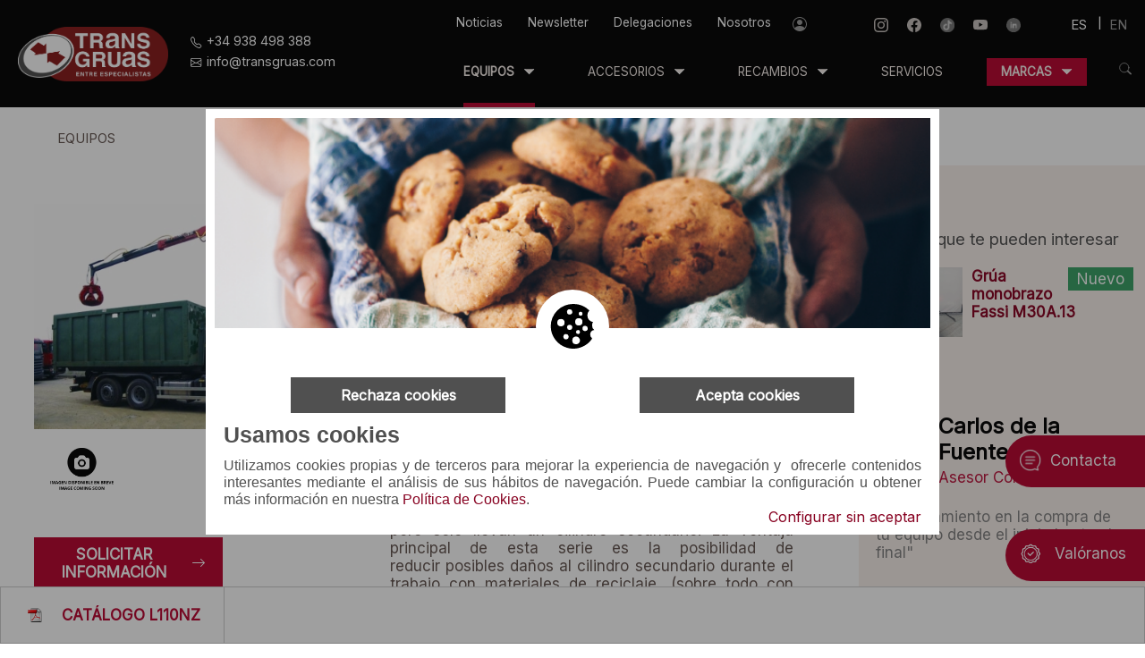

--- FILE ---
content_type: text/html; charset=UTF-8
request_url: https://www.transgruas.com/es/equipos/equipo/grua-para-reciclaje-l110nz?par_25_27=1
body_size: 19977
content:
<!DOCTYPE html>
<html lang="es">
<head>
    <meta charset="UTF-8" />
    <meta name="viewport" content="initial-scale=1, width=device-width" />

    
    <title>grúas para reciclaje TAJFUN-LIV | TRANSGRUAS</title>
    <meta property="og:title" content="Grúa para reciclaje L110NZ" />
    <meta name="title" content="Transgruas" />
            <meta property="og:description" content="Gama de grúas chatarreras y grúas para reciclaje de residuos sólidos" />
                <meta property="og:url" content="https://www.transgruas.com/es/equipos/equipo/grua-para-reciclaje-l110nz">
            <meta name="apple-mobile-web-app-title" content="Gruas | TRANSGRUAS | Minigruas | Plataformas extensibles | Plataformas aereas | Portacontenedores | Grúas Usadas | Camiones grua">
            <meta name="description" content="Gama de grúas chatarreras y grúas para reciclaje de residuos sólidos" />
                <meta name="keywords" content="grúas pluma,minigrúas,gruas hidráulicas, gruas sobre orugas, multibasculantes, plataformas aéreas, accesorios para grúas, semirremolques, grúas chatarreras y forestales" />
        
    <link rel="icon" type="image/png" href="/plantilles/transgruas/favicon-96x96.png" sizes="96x96" />
    <link rel="icon" type="image/svg+xml" href="/plantilles/transgruas/favicon.svg" />
    <link rel="shortcut icon" href="/plantilles/transgruas/favicon.ico" />
    <link rel="apple-touch-icon" sizes="180x180" href="/plantilles/transgruas/apple-touch-icon.png" />
    <link rel="manifest" href="/plantilles/transgruas/site.webmanifest" />


    <meta name="author" content="iDisc Information Technologies" />
        <link rel="author" href="https://www.idisc.com" title="iDisc Information Technologies" />
    
            <link rel="canonical" href="https://www.transgruas.com/es/equipos/equipo/grua-para-reciclaje-l110nz">
                    <!-- Google Tag Manager (noscript) -->
    <!-- Google Tag Manager -->
<script>(function(w,d,s,l,i){w[l]=w[l]||[];w[l].push({'gtm.start':
new Date().getTime(),event:'gtm.js'});var f=d.getElementsByTagName(s)[0],
j=d.createElement(s),dl=l!='dataLayer'?'&l='+l:'';j.async=true;j.src=
'https://www.googletagmanager.com/gtm.js?id='+i+dl;f.parentNode.insertBefore(j,f);
})(window,document,'script','dataLayer','GTM-P6G3ZG3');</script>
<!-- End Google Tag Manager -->

    <!-- End Google Tag Manager (noscript) -->
<!-- Google tag (gtag.js) -->
    <script src=https://www.googletagmanager.com/gtag/js?id=AW-16481436339> </script>

    <script>
        window.dataLayer = window.dataLayer || []; function gtag(){dataLayer.push(arguments);} gtag('js', new Date()); gtag('config', 'AW-16481436339');

        console.log('consent mode 2');
                hasAnalyticsConsent=false;
                        hasAdsConsent=false;
        
        gtag('consent', 'default', {
            'ad_storage': 'denied',
            'analytics_storage': 'denied',
            'ad_user_data': 'denied',
            'ad_personalization': 'denied'
        });

        gtag('consent', 'update', {
            'ad_storage': hasAdsConsent ? 'granted' : 'denied',
            'analytics_storage': hasAnalyticsConsent ? 'granted' : 'denied',
            'ad_user_data': hasAdsConsent ? 'granted' : 'denied',
            'ad_personalization': hasAdsConsent ? 'granted' : 'denied'
        });
        

        </script>


                    <link rel="alternate" hreflang="es" href="https://www.transgruas.com/es/equipos/equipo/grua-para-reciclaje-l110nz?par_25_27=1" />
                        <link rel="alternate" hreflang="en" href="https://www.transgruas.com/en/machines/machine/l110nz-recycling-crane?par_25_27=1" />
                <link rel="icon" type="image/png" href="/plantilles/transgruas/favicon.png" />
    <link rel="icon" href="/plantilles/transgruas/favicon.ico" type="image/x-icon">
        <!-- *** preload scripts and styles -->
    <link rel="dns-prefetch" href="https://www.googletagmanager.com/" >

    <!-- Google Fonts -->
    <link rel="preconnect" href="https://fonts.gstatic.com/" crossorigin>
    <link rel="preload" href="https://fonts.googleapis.com/css2?family=Bebas+Neue&display=swap" as="style" onload="this.onload=null;this.rel='stylesheet'">
    <noscript><link rel="stylesheet" href="https://fonts.googleapis.com/css2?family=Bebas+Neue&display=swap"></noscript>
    <link rel="preload" href="https://fonts.googleapis.com/css2?family=Inter&display=swap" as="style" onload="this.onload=null;this.rel='stylesheet'">
    <noscript><link rel="stylesheet" href="https://fonts.googleapis.com/css2?family=Inter&display=swap"></noscript>


    
    <!-- jquery -->
    <link rel="preload" href="/comu/js/jquery-3.6.0.min.js" as="script">
    <script src="/comu/js/jquery-3.6.0.min.js"></script>
    <link rel="preload" href="/comu/js/jquery-ui-1.13.1/jquery-ui.min.js" as="script">
    <script src="/comu/js/jquery-ui-1.13.1/jquery-ui.min.js"></script>
    <link href="/comu/js/jquery-ui-1.13.1/jquery-ui.min.css" rel="stylesheet"  />
    <link href="/plantilles/transgruas/css/jquery-ui.theme.min.css" rel="stylesheet"  />

    <!-- animacions
	<script src="/comu/js/jquery.oncssanimationend.js"></script>
	<link href="/plantilles/transgruas/css/animate.css" rel="stylesheet"  />
	 -->

    <!-- ajaxsubmit -->
    <script src="/comu/js/jquery.form.min.js"></script>

    <link href="/comu/loader/jquery.loader.css" rel="stylesheet" />

    <!-- flowplayer -->
    <link rel="preload" href="/comu/flowplayer/skin/skin.css?v=2" as="style">
    <link href="/comu/flowplayer/skin/skin.css?v=2" rel="stylesheet">
    <link rel="preload" href="/comu/flowplayer/flowplayer.min.js?v=2" as="script">
    <script src="/comu/flowplayer/flowplayer.min.js?v=2"></script>

    <!--google fonts
    <link href="https://fonts.googleapis.com/css2?family=Bebas+Neue&display=swap" rel="stylesheet">
    <link href="https://fonts.googleapis.com/css2?family=Inter&display=swap" rel="stylesheet">
    -->

    <!-- font awesome -->
    <link rel="preload" href="/comu/fontawesome5.13.1/webfonts/fa-solid-900.woff2" as="font" crossorigin>
    <link rel="preload" href="/comu/fontawesome5.13.1/webfonts/fa-regular-400.woff2" as="font" crossorigin>
    <link rel="stylesheet" href="/comu/fontawesome5.13.1/css/all.css">

    <!-- fancybox -->
    <link rel="stylesheet" href="/comu/fancybox/jquery.fancybox.css?v=2.1.5" type="text/css" media="screen" />

    <!-- popup -->
    <script src="/plantilles/transgruas/js/d2w-popup.js"></script>
    <link href="/plantilles/transgruas/css/d2w-popup.css" rel="stylesheet"/>
    <script src="/plantilles/transgruas/js/popup.js"></script>

        <!-- menús -->
    <link rel="preload" href="/plantilles/transgruas/css/menu-screen.css?v=7" as="style">
    <link href="/plantilles/transgruas/css/menu-screen.css?v=6" rel="stylesheet" />
    <link href="/plantilles/transgruas/css/menu-mw900.css?v=4" rel="stylesheet" media="(max-width: 1000px) and (min-width: 951px)" />
    <link href="/plantilles/transgruas/css/menu-mw480.css?v=4" rel="stylesheet" media="screen and (max-width: 950px)" />
    <script src="/comu/js/jquery.hoverIntent.minified.js"></script>
    <script src="/plantilles/transgruas/js/responsivemenu.js?v=3"></script>

    <link rel="preload" href="/plantilles/transgruas/css/estils-base.css?v=8" as="style">
    <link href="/plantilles/transgruas/css/estils-base.css?v=8" rel="stylesheet" type="text/css" />

    <link href="/plantilles/transgruas/css/estils-print.css?v=2" rel="stylesheet" type="text/css" media="print" />

    <link rel="preload" href="/plantilles/transgruas/css/estils-screen.css?v=14" as="style">
    <link href="/plantilles/transgruas/css/estils-screen.css?v=14" rel="stylesheet" type="text/css" media="screen" />

    <link href="/plantilles/transgruas/css/estils-screen-s.css?v=8" rel="stylesheet" type="text/css" media="screen" />
    <link href="/plantilles/transgruas/css/estils-screen-c.css?v=7" rel="stylesheet" type="text/css" media="screen" />
    <link href="/plantilles/transgruas/css/estils-screen-j.css?v=3" rel="stylesheet" type="text/css" media="screen" />
    <link href="/plantilles/transgruas/css/estils-mw999.css?v=5" rel="stylesheet" media="screen and (max-width: 1220px) and (min-width: 951px)"/>
    <link href="/plantilles/transgruas/css/estils-mw600.css?v=6" rel="stylesheet" media="screen and (max-width: 950px) and (min-width: 651px)"/>
    <link href="/plantilles/transgruas/css/estils-mw480.css?v=7" rel="stylesheet" media="screen and (max-width: 650px)" />

    		<script>
		var fancy_lits = {toggle:'Cambiar',next:'Siguiente',close:'Cerrar',prev:'Anterior',play:'Reproducir',pause:'[Pause]'};
	</script>
	<script defer src="/comu/fancybox/jquery.fancybox.pack.js"></script>
	<link rel="stylesheet" href="/comu/fancybox/helpers/jquery.fancybox-buttons.css?v=1.0.5" type="text/css" media="screen" />
	<script defer src="/comu/fancybox/helpers/jquery.fancybox-buttons.js?v=1.0.5"></script>
	<script defer src="/comu/fancybox/helpers/jquery.fancybox-media.js?v=1.0.6"></script>
	<link rel="stylesheet" href="/comu/fancybox/helpers/jquery.fancybox-thumbs.css?v=1.0.7" type="text/css" media="screen" />
	<script defer src="/comu/fancybox/helpers/jquery.fancybox-thumbs.js?v=1.0.7"></script>

    <link href="/plantilles/transgruas/css/calendari.css" rel="stylesheet" type="text/css" />
    <script src="/comu/js/jquery.corner.js"></script>

        <!-- certificats -->
    <script defer src="/comu/js/calendari.js"></script>
    <script defer src="/comu/js/ostynscormtime.js"></script>
    <script defer src="/comu/js/certificats.js"></script>

    <!-- Llibreria -->
    <script src="/comu/js/lib.js?v=2"></script>

        <script>
        var tipus_css = "si";
        var url_actual = "https://www.transgruas.com/es/equipos/equipo/grua-para-reciclaje-l110nz";
        var url_ajax = 'www.transgruas.com';
        var hasSmartSearch = true;
    </script>
        <script src="/plantilles/transgruas/js/accions.js?v=6"></script>
        <script src="/comu/js/cookiemanager.js?v=2"></script>
    <script>
        $(document).ready(function() {
            loadCookieManager(1, "es", "S");
        });
    </script>


</head>
<body>
    <header>
        <div id="Capcalera">
            <div id="CapcaleraSup">
                <div class="mode-pagina">
                    <div id="CapcaleraSup-int">
                        <div id="Logo">
                            <div class="logo1">
                                <a href="/">
                                    <img src="/plantilles/transgruas/img/logo-transgruas.png" alt="Logotipo Transgruas" width="168" height="61" />
                                </a>
                            </div>
                            <div class="telefons">
                                <p><img alt="telefono" src="/plantilles/transgruas/img/phone.png" alt="" width="13" height="13" /><a href="tel:+34938498388">+34 938 498 388</a></p>
                                <p><img alt="email" src="/plantilles/transgruas/img/email.png" alt="" width="13" height="10" /><a href="mailto:info@transgruas.com">info@transgruas.com</a></p>
                            </div>
                        </div>
                        <nav>
                            <div id="DivOptions">
                                <div id="menu-superior-mob">
                                    <img src="/plantilles/transgruas/img/menumobil2.png" alt="menu" />
                                    <img src="/plantilles/transgruas/img/close.png" alt="close" style="display: none" />
                                </div>

                                <div id="CercaMobil">
                                                                            <a href="#" onclick="MostraCerca();">
                                            <img src="/plantilles/transgruas/img/lupa.svg" width="20" height="20" alt="Busca"/>
                                        </a>
                                                                    </div>

                                                                    <div id="DivIdiomes">
                                        <ul id="Idiomes">
                                            <li class="sel"><span>ES</span></li>
<li><span>|</span></li><li><a href="/en/machines/machine/l110nz-recycling-crane?par_25_27=1">EN</a></li>
                                        </ul>
                                    </div>
                                
                                <div id="Links">
                                    <a href="https://www.instagram.com/transgruas/" title="Instagram Transgrúas" target="_blank" rel="noreferrer"><img src="/media/site1/cache/images/instagram-transgruas.png" alt="Instagram Transgruas" width="16" height="16"></a><a href="https://www.facebook.com/transgruascial/" title="Facebook" target="_blank" rel="noreferrer"><img src="/media/site1/cache/images/facebook-transgruas.png" alt="Facebook Trangruas" width="16" height="16"></a><a href="https://www.tiktok.com/@transgruascial" title="Tiktok Transgruas" target="_blank" rel="noreferrer"><img src="/media/site1/cache/images/tiktok-transgruas-3-2.png" alt="tiktok-transgruas-3.png" width="33" height="33"></a><a href="https://www.youtube.com/user/transgruasCial" title="Youtube" target="_blank" rel="noreferrer"><img src="/media/site1/cache/images/canal-youtube-transgruas-02.png" alt="Canal youtube -Transgruas" width="16" height="12"></a><a href="https://www.linkedin.com/company/transgruas-cial-s-l-" title="Linkedin Transgruas" target="_blank" rel="noreferrer"><img src="/media/site1/cache/images/linkedin-2.png" alt="linkedin.png" width="33" height="33"></a>                                </div>

                                <div id="Login">
                                                                                <a href="#" onclick="MostraLogin();">
                                                <img src="/plantilles/transgruas/img/login2.png" alt="Acceder"/>
                                            </a>
                                                                        </div>

                                <div id="menu-superior" class="menu">
                                    <ul>
	<li class=" first"><a href="/es/noticias">Noticias</a>	</li>
	<li class=""><a href="/es/newsletter">Newsletter</a>	</li>
	<li class=""><a href="/es/delegaciones">Delegaciones</a>	</li>
	<li class=""><a href="/es/nosotros">Nosotros</a>	</li>
</ul>
                                </div>

                                <div class="menu-superior">
                                    <div id="Cerca">
                                                                                    <a href="#" onclick="MostraCerca();">
                                                <img src="/plantilles/transgruas/img/lupa.svg" width="20" height="20" alt="Busca"/>
                                            </a>
                                                                            </div>

                                    <div id="menu" class="menu">
                                        <ul>
	<li class="selec first"><a href="/es/equipos" class="selec">EQUIPOS<img alt="desplegar" src="/plantilles/transgruas/img/drop.png"/></a>    <div class="segon">
        <div class="segon-bg">
            <img alt="close" class="segon-close" src="/plantilles/transgruas/img/close.png"/>            <div class="segon-close-mobil">
                <img alt="abrir" src="/plantilles/transgruas/img/arrow-left.png"/>                <span>Atrás</span>
            </div>
            <div class="segon-titol">EQUIPOS</div>		    <ul class="segon amb-imatge">
			    <li><div class="menu-imatge" onclick="javascript:window.location.href='/es/equipos/gruas-hidraulicas-articuladas'"><img alt="gruas-sobre-camion-fassi-01.png" src="/media/site1/cache/images/gruas-sobre-camion-fassi-01-redim-w90-h78.png"/></div><div class="menu-titol"><a  href="/es/equipos/gruas-hidraulicas-articuladas">GRÚAS HIDRÁULICAS ARTICULADAS<img alt="Grúas hidráulicas articuladas" src="/plantilles/transgruas/img/arrow-right.png" loading="lazy" /></a></div>			    </li>
			    <li><div class="menu-imatge" onclick="javascript:window.location.href='/es/equipos/gruas-chatarreras-y-forestales'"><img alt="gruas-chatarreras-y-forestales-01.png" src="/media/site1/cache/images/gruas-chatarreras-y-forestales-01-redim-w90-h78.png"/></div><div class="menu-titol"><a  href="/es/equipos/gruas-chatarreras-y-forestales">GRÚAS CHATARRERAS Y FORESTALES<img alt="Grúas chatarreras y forestales" src="/plantilles/transgruas/img/arrow-right.png" loading="lazy" /></a></div>			    </li>
			    <li><div class="menu-imatge" onclick="javascript:window.location.href='/es/equipos/gruas-marinas'"><img alt="gruas-marinas-01.png" src="/media/site1/cache/images/gruas-marinas-01-redim-w90-h78.png"/></div><div class="menu-titol"><a  href="/es/equipos/gruas-marinas">GRÚAS MARINAS<img alt="Grúas marinas" src="/plantilles/transgruas/img/arrow-right.png" loading="lazy" /></a></div>			    </li>
			    <li><div class="menu-imatge" onclick="javascript:window.location.href='/es/equipos/mini-gruas-sobre-orugas'"><img alt="minigruas-sobre-orugas-jekko-01.png" src="/media/site1/cache/images/minigruas-sobre-orugas-jekko-01-redim-w90-h78.png"/></div><div class="menu-titol"><a  href="/es/equipos/mini-gruas-sobre-orugas">MINI GRÚAS SOBRE ORUGAS<img alt="Mini grúas sobre orugas" src="/plantilles/transgruas/img/arrow-right.png" loading="lazy" /></a></div>			    </li>
			    <li><div class="menu-imatge" onclick="javascript:window.location.href='/es/equipos/gruas-sobre-orugas'"><img alt="gruas-articuladas-sobre-orugas-02.png" src="/media/site1/cache/images/gruas-articuladas-sobre-orugas-02-redim-w90-h78.png"/></div><div class="menu-titol"><a  href="/es/equipos/gruas-sobre-orugas">GRÚAS SOBRE ORUGAS<img alt="Grúas sobre orugas" src="/plantilles/transgruas/img/arrow-right.png" loading="lazy" /></a></div>			    </li>
			    <li><div class="menu-imatge" onclick="javascript:window.location.href='/es/equipos/robot-cristalero'"><img alt="robot-cristalero-jekko-600-y-1000-kg-02.png" src="/media/site1/cache/images/robot-cristalero-jekko-600-y-1000-kg-02-redim-w90-h78.png"/></div><div class="menu-titol"><a  href="/es/equipos/robot-cristalero">ROBOT CRISTALERO<img alt="Robot cristalero" src="/plantilles/transgruas/img/arrow-right.png" loading="lazy" /></a></div>			    </li>
			    <li><div class="menu-imatge" onclick="javascript:window.location.href='/es/equipos/minicargador-pick-and-carry'"><img alt="minicargador-o-minipicker-con-gancho-02.png" src="/media/site1/cache/images/minicargador-o-minipicker-con-gancho-02-redim-w90-h78.png"/></div><div class="menu-titol"><a  href="/es/equipos/minicargador-pick-and-carry">MINICARGADOR PICK&CARRY<img alt="Minicargador pick&carry" src="/plantilles/transgruas/img/arrow-right.png" loading="lazy" /></a></div>			    </li>
			    <li><div class="menu-imatge" onclick="javascript:window.location.href='/es/equipos/multicargador-sobre-orugas'"><img alt="multicargador-sobre-orugas-almac-2.png" src="/media/site1/cache/images/multicargador-sobre-orugas-almac-2-redim-w90-h78.png"/></div><div class="menu-titol"><a  href="/es/equipos/multicargador-sobre-orugas">MULTICARGADOR SOBRE ORUGAS<img alt="Multicargador sobre orugas" src="/plantilles/transgruas/img/arrow-right.png" loading="lazy" /></a></div>			    </li>
			    <li><div class="menu-imatge" onclick="javascript:window.location.href='/es/equipos/minigrua-pick-and-carry-autonivelante'"><img alt="minicargador-pick-carry-sobre-orugas.png" src="/media/site1/cache/images/minicargador-pick-carry-sobre-orugas-redim-w90-h78.png"/></div><div class="menu-titol"><a  href="/es/equipos/minigrua-pick-and-carry-autonivelante">MINIGRÚA PICK&CARRY AUTONIVELANTE<img alt="Minigrúa Pick&Carry autonivelante" src="/plantilles/transgruas/img/arrow-right.png" loading="lazy" /></a></div>			    </li>
			    <li><div class="menu-imatge" onclick="javascript:window.location.href='/es/equipos/gruas-pick-and-carry'"><img alt="gruas-electricas-pick-and-carry-02.png" src="/media/site1/cache/images/gruas-electricas-pick-and-carry-02-redim-w90-h78.png"/></div><div class="menu-titol"><a  href="/es/equipos/gruas-pick-and-carry">GRÚAS PICK&CARRY<img alt="Grúas pick&carry" src="/plantilles/transgruas/img/arrow-right.png" loading="lazy" /></a></div>			    </li>
			    <li><div class="menu-imatge" onclick="javascript:window.location.href='/es/equipos/plataformas-aereas'"><img alt="plataformas-ae-reas-negatiu.png" src="/media/site1/cache/images/plataformas-ae-reas-negatiu-redim-w90-h78.png"/></div><div class="menu-titol"><a  href="/es/equipos/plataformas-aereas">PLATAFORMAS AÉREAS<img alt="Plataformas aéreas" src="/plantilles/transgruas/img/arrow-right.png" loading="lazy" /></a></div>			    </li>
			    <li><div class="menu-imatge" onclick="javascript:window.location.href='/es/equipos/equipos-de-gancho-portacontenedor'"><img alt="equipos-de-gancho-portacontenedor-01.png" src="/media/site1/cache/images/equipos-de-gancho-portacontenedor-01-redim-w90-h78.png"/></div><div class="menu-titol"><a  href="/es/equipos/equipos-de-gancho-portacontenedor">EQUIPOS DE GANCHO PORTACONTENEDOR<img alt="Equipos de gancho portacontenedor" src="/plantilles/transgruas/img/arrow-right.png" loading="lazy" /></a></div>			    </li>
			    <li><div class="menu-imatge" onclick="javascript:window.location.href='/es/equipos/semirremolques'"><img alt="semirremolques-y-gondolas-para-transportes-espeiales-01.png" src="/media/site1/cache/images/semirremolques-y-gondolas-para-transportes-espeiales-01-redim-w90-h78.png"/></div><div class="menu-titol"><a  href="/es/equipos/semirremolques">SEMIRREMOLQUES<img alt="Semirremolques" src="/plantilles/transgruas/img/arrow-right.png" loading="lazy" /></a></div>			    </li>
			    <li><div class="menu-imatge" onclick="javascript:window.location.href='/es/equipos/ventosas-para-vidrio'"><img alt="ventosas-para-vidrio-jekko-01.png" src="/media/site1/cache/images/ventosas-para-vidrio-jekko-01-redim-w90-h78.png"/></div><div class="menu-titol"><a  href="/es/equipos/ventosas-para-vidrio">VENTOSAS PARA VIDRIO<img alt="Ventosas para vidrio" src="/plantilles/transgruas/img/arrow-right.png" loading="lazy" /></a></div>			    </li>
			    <li><div class="menu-imatge" onclick="javascript:window.location.href='/es/equipos/equipos-de-cadenas'"><img alt="equipos-portacontenedores-de-cadena-02.png" src="/media/site1/cache/images/equipos-portacontenedores-de-cadena-02-redim-w90-h78.png"/></div><div class="menu-titol"><a  href="/es/equipos/equipos-de-cadenas">EQUIPOS DE CADENAS<img alt="Equipos de cadenas" src="/plantilles/transgruas/img/arrow-right.png" loading="lazy" /></a></div>			    </li>
			    <li><div class="menu-imatge" onclick="javascript:window.location.href='/es/equipos/carrocerias-y-volquetes'"><img alt="carrocerias-y-volquetes-01.png" src="/media/site1/cache/images/carrocerias-y-volquetes-01-redim-w90-h78.png"/></div><div class="menu-titol"><a  href="/es/equipos/carrocerias-y-volquetes">CARROCERÍAS Y VOLQUETES<img alt="Carrocerías y Volquetes" src="/plantilles/transgruas/img/arrow-right.png" loading="lazy" /></a></div>			    </li>
			    <li><div class="menu-imatge" onclick="javascript:window.location.href='/es/equipos/plataformas-elevadoras-de-carga'"><img alt="plataformas-elevadoras-de-carga-trasera-02.png" src="/media/site1/cache/images/plataformas-elevadoras-de-carga-trasera-02-redim-w90-h78.png"/></div><div class="menu-titol"><a  href="/es/equipos/plataformas-elevadoras-de-carga">PLATAFORMAS ELEVADORAS DE CARGA<img alt="Plataformas elevadoras de carga" src="/plantilles/transgruas/img/arrow-right.png" loading="lazy" /></a></div>			    </li>
		    </ul>
	    </div>
        <div class="tercer">
            <div class="tercer-close" onclick="MostraSubmenuTercer(-1);">
                <img alt="abrir" src="/plantilles/transgruas/img/arrow-left.png"/>                <span>Atrás</span>
            </div>
            <ul class="tercer">
                <li id="Submenu-2" style="display: none">
                    <a href="/es/equipos/gruas-hidraulicas-articuladas">GRÚAS HIDRÁULICAS ARTICULADAS                    </a>                    <ul>
                    <li><a href="/es/equipos?fcat_27=898">Grúas ligeras (0,5-11,5 tm)<img alt="Grúas ligeras (0,5-11,5 tm)" src="/plantilles/transgruas/img/arrow-right.png" loading="lazy" /></a></li>
                    <li><a href="/es/equipos?fcat_27=899">Grúas medianas (12-34 tm)<img alt="Grúas medianas (12-34 tm)" src="/plantilles/transgruas/img/arrow-right.png" loading="lazy" /></a></li>
                    <li><a href="/es/equipos?fcat_27=900">Grúas pesadas (35-200 tm)<img alt="Grúas pesadas (35-200 tm)" src="/plantilles/transgruas/img/arrow-right.png" loading="lazy" /></a></li>
                    </ul>
                </li>
                <li id="Submenu-6" style="display: none">
                    <a href="/es/equipos/gruas-chatarreras-y-forestales">GRÚAS CHATARRERAS Y FORESTALES                    </a>                    <ul>
                    <li><a href="/es/equipos?fcat_27=924">Grúas chatarreras y forestales<img alt="Grúas chatarreras y forestales" src="/plantilles/transgruas/img/arrow-right.png" loading="lazy" /></a></li>
                    <li><a href="/es/equipos?fcat_27=925">Grúas para tractor<img alt="Grúas para tractor" src="/plantilles/transgruas/img/arrow-right.png" loading="lazy" /></a></li>
                    </ul>
                </li>
                <li id="Submenu-9" style="display: none">
                    <a href="/es/equipos/gruas-marinas">GRÚAS MARINAS                    </a>                    <ul>
                    <li><a href="/es/equipos?fcat_27=910">Grúas ligeras (0,5-11,5 tm)<img alt="Grúas ligeras (0,5-11,5 tm)" src="/plantilles/transgruas/img/arrow-right.png" loading="lazy" /></a></li>
                    <li><a href="/es/equipos?fcat_27=911">Grúas medianas (12-34 tm)<img alt="Grúas medianas (12-34 tm)" src="/plantilles/transgruas/img/arrow-right.png" loading="lazy" /></a></li>
                    <li><a href="/es/equipos?fcat_27=912">Grúas pesadas (35-200 tm)<img alt="Grúas pesadas (35-200 tm)" src="/plantilles/transgruas/img/arrow-right.png" loading="lazy" /></a></li>
                    </ul>
                </li>
                <li id="Submenu-20" style="display: none">
                    <a href="/es/equipos/plataformas-aereas">PLATAFORMAS AÉREAS                    </a>                    <ul class=amb-imatge>
                    <li><div class="menu-imatge" onclick="javascript:window.location.href='/es/equipos?fcat_27=928'"><img alt="pagliero-120x60.webp" src="/media/site1/cache/images/pagliero-120x60-redim-w75-h52.webp"/></div><div class="menu-titol"><a href="/es/equipos?fcat_27=928">Plataformas aéreas sobre camión <3,5 tn<img alt="Plataformas aéreas sobre camión <3,5 tn" src="/plantilles/transgruas/img/arrow-right.png" loading="lazy" /></a></div></li>
                    <li><div class="menu-imatge" onclick="javascript:window.location.href='/es/equipos?fcat_27=1197'"><img alt="pagliero-120x60.webp" src="/media/site1/cache/images/pagliero-120x60-redim-w75-h52.webp"/></div><div class="menu-titol"><a href="/es/equipos?fcat_27=1197">Plataformas para bomberos<img alt="Plataformas para bomberos" src="/plantilles/transgruas/img/arrow-right.png" loading="lazy" /></a></div></li>
                    <li><div class="menu-imatge" onclick="javascript:window.location.href='/es/equipos?fcat_27=1155'"><img alt="techoilfire-2.png" src="/media/site1/cache/images/techoilfire-2-redim-w75-h52.png"/></div><div class="menu-titol"><a href="/es/equipos?fcat_27=1155">Plataformas aéreas sobre furgón<img alt="Plataformas aéreas sobre furgón" src="/plantilles/transgruas/img/arrow-right.png" loading="lazy" /></a></div></li>
                    </ul>
                </li>
                <li id="Submenu-25" style="display: none">
                    <a href="/es/equipos/semirremolques">SEMIRREMOLQUES                    </a>                    <ul>
                    <li><a href="/es/equipos?fcat_27=913">Remolques con lanza<img alt="Remolques con lanza" src="/plantilles/transgruas/img/arrow-right.png" loading="lazy" /></a></li>
                    <li><a href="/es/equipos?fcat_27=1150">Plataforma de contrapesos<img alt="Plataforma de contrapesos" src="/plantilles/transgruas/img/arrow-right.png" loading="lazy" /></a></li>
                    <li><a href="/es/equipos?fcat_27=916">Plataformas extensibles<img alt="Plataformas extensibles" src="/plantilles/transgruas/img/arrow-right.png" loading="lazy" /></a></li>
                    <li><a href="/es/equipos?fcat_27=915">Semirremolques cama rebajada<img alt="Semirremolques cama rebajada" src="/plantilles/transgruas/img/arrow-right.png" loading="lazy" /></a></li>
                    <li><a href="/es/equipos?fcat_27=914">Semirremolques cama plana fija<img alt="Semirremolques cama plana fija" src="/plantilles/transgruas/img/arrow-right.png" loading="lazy" /></a></li>
                    <li><a href="/es/equipos?fcat_27=1186">Semirremolques cama plana extensibles<img alt="Semirremolques cama plana extensibles" src="/plantilles/transgruas/img/arrow-right.png" loading="lazy" /></a></li>
                    <li><a href="/es/equipos?fcat_27=917">Equipos modulares<img alt="Equipos modulares" src="/plantilles/transgruas/img/arrow-right.png" loading="lazy" /></a></li>
                    <li><a href="/es/equipos?fcat_27=918">Semirremolques configuraciones especiales<img alt="Semirremolques configuraciones especiales" src="/plantilles/transgruas/img/arrow-right.png" loading="lazy" /></a></li>
                    </ul>
                </li>
                <li id="Submenu-36" style="display: none">
                    <a href="/es/equipos/carrocerias-y-volquetes">CARROCERÍAS Y VOLQUETES                    </a>                    <ul>
                    <li><a href="/es/equipos?fcat_27=1190">Carrocerías fijas<img alt="Carrocerías fijas" src="/plantilles/transgruas/img/arrow-right.png" loading="lazy" /></a></li>
                    <li><a href="/es/equipos?fcat_27=1189">Carrocería para equipo de gancho<img alt="Carrocería para equipo de gancho" src="/plantilles/transgruas/img/arrow-right.png" loading="lazy" /></a></li>
                    <li><a href="/es/equipos?fcat_27=1191">Rampa portamaquinaria<img alt="Rampa portamaquinaria" src="/plantilles/transgruas/img/arrow-right.png" loading="lazy" /></a></li>
                    <li><a href="/es/equipos?fcat_27=1194">Volquetes<img alt="Volquetes" src="/plantilles/transgruas/img/arrow-right.png" loading="lazy" /></a></li>
                    <li><a href="/es/equipos?fcat_27=1192">Tauliner<img alt="Tauliner" src="/plantilles/transgruas/img/arrow-right.png" loading="lazy" /></a></li>
                    <li><a href="/es/equipos?fcat_27=1193">Semi-tauliner<img alt="Semi-tauliner" src="/plantilles/transgruas/img/arrow-right.png" loading="lazy" /></a></li>
                    <li><a href="/es/equipos?fcat_27=1216">Carrocería quita y pon<img alt="Carrocería quita y pon" src="/plantilles/transgruas/img/arrow-right.png" loading="lazy" /></a></li>
                    </ul>
                </li>
                <li id="Submenu-44" style="display: none">
                    <a href="/es/equipos/plataformas-elevadoras-de-carga">PLATAFORMAS ELEVADORAS DE CARGA                    </a>                    <ul>
                    <li><a href="/es/equipos?fcat_27=950">Plataformas para furgones<img alt="Plataformas para furgones" src="/plantilles/transgruas/img/arrow-right.png" loading="lazy" /></a></li>
                    <li><a href="/es/equipos?fcat_27=947">Plataformas abatibles<img alt="Plataformas abatibles" src="/plantilles/transgruas/img/arrow-right.png" loading="lazy" /></a></li>
                    <li><a href="/es/equipos?fcat_27=948">Plataformas retráctiles<img alt="Plataformas retráctiles" src="/plantilles/transgruas/img/arrow-right.png" loading="lazy" /></a></li>
                    <li><a href="/es/equipos?fcat_27=949">Plataformas de columnas<img alt="Plataformas de columnas" src="/plantilles/transgruas/img/arrow-right.png" loading="lazy" /></a></li>
                    <li><a href="/es/equipos?fcat_27=951">Rampa hidráulica<img alt="Rampa hidráulica" src="/plantilles/transgruas/img/arrow-right.png" loading="lazy" /></a></li>
                    </ul>
                </li>
            </ul>
        </div>
	</div>
	</li>
	<li class=""><a href="/es/accesorios-para-gruas">ACCESORIOS<img alt="desplegar" src="/plantilles/transgruas/img/drop.png"/></a>    <div class="segon">
        <div class="segon-bg">
            <img alt="close" class="segon-close" src="/plantilles/transgruas/img/close.png"/>            <div class="segon-close-mobil">
                <img alt="abrir" src="/plantilles/transgruas/img/arrow-left.png"/>                <span>Atrás</span>
            </div>
            <div class="segon-titol">ACCESORIOS</div>		    <ul class="segon amb-imatge">
			    <li><div class="menu-imatge" onclick="javascript:window.location.href='/es/accesorios-para-gruas/radiomandos'"><img alt="recambios-radiomando-gruas-transgruas.png" src="/media/site1/cache/images/recambios-radiomando-gruas-transgruas-redim-w90-h78.png"/></div><div class="menu-titol"><a  href="/es/accesorios-para-gruas/radiomandos">RADIOMANDOS<img alt="Radiomandos" src="/plantilles/transgruas/img/arrow-right.png" loading="lazy" /></a></div>			    </li>
			    <li><div class="menu-imatge" onclick="javascript:window.location.href='/es/accesorios-para-gruas/cesta-portaoperarios'"><img alt="cestas-portaoperarios-para-gruas-transgruas.png" src="/media/site1/cache/images/cestas-portaoperarios-para-gruas-transgruas-redim-w90-h78.png"/></div><div class="menu-titol"><a  href="/es/accesorios-para-gruas/cesta-portaoperarios">CESTAS PORTAOPERARIOS<img alt="Cestas Portaoperarios" src="/plantilles/transgruas/img/arrow-right.png" loading="lazy" /></a></div>			    </li>
			    <li><div class="menu-imatge" onclick="javascript:window.location.href='/es/accesorios-para-gruas/portapalets'"><img alt="portapalet-graduable-para-grua.png" src="/media/site1/cache/images/portapalet-graduable-para-grua-redim-w90-h78.png"/></div><div class="menu-titol"><a  href="/es/accesorios-para-gruas/portapalets">PORTAPALETS<img alt="Portapalets" src="/plantilles/transgruas/img/arrow-right.png" loading="lazy" /></a></div>			    </li>
			    <li><div class="menu-imatge" onclick="javascript:window.location.href='/es/accesorios-para-gruas/estabilizadores-posteriores'"><img alt="estabilizadores-anteriores-posteriores-gruas-hidraulicas.png" src="/media/site1/cache/images/estabilizadores-anteriores-posteriores-gruas-hidraulicas-redim-w90-h78.png"/></div><div class="menu-titol"><a  href="/es/accesorios-para-gruas/estabilizadores-posteriores">ESTABILIZADORES POSTERIORES<img alt="Estabilizadores posteriores" src="/plantilles/transgruas/img/arrow-right.png" loading="lazy" /></a></div>			    </li>
			    <li><div class="menu-imatge" onclick="javascript:window.location.href='/es/accesorios-para-gruas/estabilizadores-anteriores'"><img alt="estabilizadores-anteriores-posteriores-gruas-hidraulicas.png" src="/media/site1/cache/images/estabilizadores-anteriores-posteriores-gruas-hidraulicas-redim-w90-h78.png"/></div><div class="menu-titol"><a  href="/es/accesorios-para-gruas/estabilizadores-anteriores">ESTABILIZADORES ANTERIORES<img alt="Estabilizadores anteriores" src="/plantilles/transgruas/img/arrow-right.png" loading="lazy" /></a></div>			    </li>
			    <li><div class="menu-imatge" onclick="javascript:window.location.href='/es/accesorios-para-gruas/placas-de-apoyo-y-jaulas'"><img alt="jaulas-para-placas-de-apoyo-gatos.png" src="/media/site1/cache/images/jaulas-para-placas-de-apoyo-gatos-redim-w90-h78.png"/></div><div class="menu-titol"><a  href="/es/accesorios-para-gruas/placas-de-apoyo-y-jaulas">PLACAS DE APOYO & JAULAS<img alt="Placas de apoyo & jaulas" src="/plantilles/transgruas/img/arrow-right.png" loading="lazy" /></a></div>			    </li>
			    <li><div class="menu-imatge" onclick="javascript:window.location.href='/es/accesorios-para-gruas/cabrestantes-de-elevacion'"><img alt="cabrestantes-de-elevacion-para-grua.png" src="/media/site1/cache/images/cabrestantes-de-elevacion-para-grua-redim-w90-h78.png"/></div><div class="menu-titol"><a  href="/es/accesorios-para-gruas/cabrestantes-de-elevacion">CABRESTANTES DE ELEVACIÓN<img alt="Cabrestantes de elevación" src="/plantilles/transgruas/img/arrow-right.png" loading="lazy" /></a></div>			    </li>
			    <li><div class="menu-imatge" onclick="javascript:window.location.href='/es/accesorios-para-gruas/cabrestantes-de-arrastre'"><img alt="cabrestante-de-arrastre-vehiculo.png" src="/media/site1/cache/images/cabrestante-de-arrastre-vehiculo-redim-w90-h78.png"/></div><div class="menu-titol"><a  href="/es/accesorios-para-gruas/cabrestantes-de-arrastre">CABRESTANTES DE ARRASTRE<img alt="Cabrestantes de arrastre" src="/plantilles/transgruas/img/arrow-right.png" loading="lazy" /></a></div>			    </li>
			    <li><div class="menu-imatge" onclick="javascript:window.location.href='/es/accesorios-para-gruas/pulpos'"><img alt="pulpos-para-chatarra-gruas-transgruas.png" src="/media/site1/cache/images/pulpos-para-chatarra-gruas-transgruas-redim-w90-h78.png"/></div><div class="menu-titol"><a  href="/es/accesorios-para-gruas/pulpos">PULPOS<img alt="Pulpos" src="/plantilles/transgruas/img/arrow-right.png" loading="lazy" /></a></div>			    </li>
			    <li><div class="menu-imatge" onclick="javascript:window.location.href='/es/accesorios-para-gruas/pinzas-y-grapas'"><img alt="grapas-pinzas-forestales-para-gruas.png" src="/media/site1/cache/images/grapas-pinzas-forestales-para-gruas-redim-w90-h78.png"/></div><div class="menu-titol"><a  href="/es/accesorios-para-gruas/pinzas-y-grapas">PINZAS & GRAPAS<img alt="Pinzas & grapas" src="/plantilles/transgruas/img/arrow-right.png" loading="lazy" /></a></div>			    </li>
			    <li><div class="menu-imatge" onclick="javascript:window.location.href='/es/accesorios-para-gruas/bivalvas'"><img alt="bivalva-cuchara-para-grua.png" src="/media/site1/cache/images/bivalva-cuchara-para-grua-redim-w90-h78.png"/></div><div class="menu-titol"><a  href="/es/accesorios-para-gruas/bivalvas">BIVALVAS<img alt="Bivalvas" src="/plantilles/transgruas/img/arrow-right.png" loading="lazy" /></a></div>			    </li>
			    <li><div class="menu-imatge" onclick="javascript:window.location.href='/es/accesorios-para-gruas/rotators'"><img alt="rotator-hidraulico.png" src="/media/site1/cache/images/rotator-hidraulico-redim-w90-h78.png"/></div><div class="menu-titol"><a  href="/es/accesorios-para-gruas/rotators">ROTATORS<img alt="Rotators" src="/plantilles/transgruas/img/arrow-right.png" loading="lazy" /></a></div>			    </li>
			    <li><div class="menu-imatge" onclick="javascript:window.location.href='/es/accesorios-para-gruas/jibs'"><img alt="prolonga-articulada-jib-grua.png" src="/media/site1/cache/images/prolonga-articulada-jib-grua-redim-w90-h78.png"/></div><div class="menu-titol"><a  href="/es/accesorios-para-gruas/jibs">JIBS<img alt="Jibs" src="/plantilles/transgruas/img/arrow-right.png" loading="lazy" /></a></div>			    </li>
			    <li><div class="menu-imatge" onclick="javascript:window.location.href='/es/accesorios-para-gruas/accesorios-varios'"><img alt="recambios-transgruas.png" src="/media/site1/cache/images/recambios-transgruas-redim-w90-h78.png"/></div><div class="menu-titol"><a  href="/es/accesorios-para-gruas/accesorios-varios">VARIOS<img alt="Varios" src="/plantilles/transgruas/img/arrow-right.png" loading="lazy" /></a></div>			    </li>
			    <li><div class="menu-imatge" onclick="javascript:window.location.href='/es/accesorios-para-gruas/ventosas-para-vidrio-2'"><img alt="ventosas-para-vidrio-transgruas.png" src="/media/site1/cache/images/ventosas-para-vidrio-transgruas-redim-w90-h78.png"/></div><div class="menu-titol"><a  href="/es/accesorios-para-gruas/ventosas-para-vidrio-2">VENTOSAS PARA VIDRIO<img alt="Ventosas para vidrio" src="/plantilles/transgruas/img/arrow-right.png" loading="lazy" /></a></div>			    </li>
			    <li><div class="menu-imatge" onclick="javascript:window.location.href='/es/accesorios-para-gruas/manipuladores-de-viguetas'"><img alt="pinc-a-brac-blanc.png" src="/media/site1/cache/images/pinc-a-brac-blanc-redim-w90-h78.png"/></div><div class="menu-titol"><a  href="/es/accesorios-para-gruas/manipuladores-de-viguetas">MANIPULADORES DE VIGUETAS<img alt="Manipuladores de viguetas" src="/plantilles/transgruas/img/arrow-right.png" loading="lazy" /></a></div>			    </li>
		    </ul>
	    </div>
        <div class="tercer">
            <div class="tercer-close" onclick="MostraSubmenuTercer(-1);">
                <img alt="abrir" src="/plantilles/transgruas/img/arrow-left.png"/>                <span>Atrás</span>
            </div>
            <ul class="tercer">
            </ul>
        </div>
	</div>
	</li>
	<li class=""><a href="/es/recambios">RECAMBIOS<img alt="desplegar" src="/plantilles/transgruas/img/drop.png"/></a>    <div class="segon">
        <div class="segon-bg">
            <img alt="close" class="segon-close" src="/plantilles/transgruas/img/close.png"/>            <div class="segon-close-mobil">
                <img alt="abrir" src="/plantilles/transgruas/img/arrow-left.png"/>                <span>Atrás</span>
            </div>
            <div class="segon-titol">RECAMBIOS</div>		    <ul class="segon">
			    <li class=""><a  href="/es/recambios/anteo-trampillas">ANTEO TRAMPILLAS<img alt="Anteo trampillas" src="/plantilles/transgruas/img/arrow-right.png" loading="lazy" /></a>			    </li>
			    <li><a  href="/es/recambios/bombas-para-gruas">BOMBAS<img alt="Bombas" src="/plantilles/transgruas/img/arrow-right.png" loading="lazy" /></a>			    </li>
			    <li><a  href="/es/recambios/depositos-de-aceite-y-radiadores-grua">DEPÓSITOS ACEITE & RADIADORES<img alt="Depósitos aceite & radiadores" src="/plantilles/transgruas/img/arrow-right.png" loading="lazy" /></a>			    </li>
			    <li><a  href="/es/recambios/distribuidores-para-gruas">DISTRIBUIDORES & ACCESORIOS<img alt="Distribuidores & accesorios" src="/plantilles/transgruas/img/arrow-right.png" loading="lazy" /></a>			    </li>
			    <li class=""><a  href="/es/recambios/recambios-electricos-y-electronicos-para-gruas">ELÉCTRICO & ELECTRÓNICA<img alt="Eléctrico & electrónica" src="/plantilles/transgruas/img/arrow-right.png" loading="lazy" /></a>			    </li>
			    <li><a  href="/es/recambios/ganchos-y-grilletes-para-gruas">GANCHOS & GRILLETES<img alt="Ganchos & grilletes" src="/plantilles/transgruas/img/arrow-right.png" loading="lazy" /></a>			    </li>
			    <li><a  href="/es/recambios/gruas-fassi">GRÚAS FASSI<img alt="Grúas Fassi" src="/plantilles/transgruas/img/arrow-right.png" loading="lazy" /></a>			    </li>
			    <li><a  href="/es/recambios/recambios-para-gruas-hiab">GRÚAS HIAB<img alt="Grúas Hiab" src="/plantilles/transgruas/img/arrow-right.png" loading="lazy" /></a>			    </li>
			    <li class=""><a  href="/es/recambios/gruas-palfinger">GRÚAS PALFINGER<img alt="Grúas Palfinger" src="/plantilles/transgruas/img/arrow-right.png" loading="lazy" /></a>			    </li>
			    <li><a  href="/es/recambios/gruas-todas-las-marcas">GRÚAS OTRAS MARCAS<img alt="Grúas otras marcas" src="/plantilles/transgruas/img/arrow-right.png" loading="lazy" /></a>			    </li>
			    <li><a  href="/es/recambios/gruas-tajfun-liv">GRÚAS CHATARRERAS LIV<img alt="Grúas chatarreras Liv" src="/plantilles/transgruas/img/arrow-right.png" loading="lazy" /></a>			    </li>
			    <li><a  href="/es/recambios/gruas-maxilift">GRÚAS MAXILIFT<img alt="Grúas Maxilift" src="/plantilles/transgruas/img/arrow-right.png" loading="lazy" /></a>			    </li>
			    <li class=""><a  href="/es/recambios/minigruas-jekko">MINIGRÚAS JEKKO<img alt="Minigrúas Jekko" src="/plantilles/transgruas/img/arrow-right.png" loading="lazy" /></a>			    </li>
			    <li><a  href="/es/recambios/portacontenedores-marrel">MULTIBASCULANTES MARREL<img alt="Multibasculantes Marrel" src="/plantilles/transgruas/img/arrow-right.png" loading="lazy" /></a>			    </li>
			    <li><a  href="/es/recambios/placas-de-apoyo-para-gruas">PLACAS DE APOYO GRÚA<img alt="Placas de apoyo grúa" src="/plantilles/transgruas/img/arrow-right.png" loading="lazy" /></a>			    </li>
			    <li><a  href="/es/recambios/poleas-y-contrapesos">POLEAS & CONTRAPESOS<img alt="Poleas & contrapesos" src="/plantilles/transgruas/img/arrow-right.png" loading="lazy" /></a>			    </li>
			    <li class=""><a  href="/es/recambios/radiomandos-y-recambios-radiomando-grua">RADIOMANDOS GRÚA & ACCESORIOS<img alt="Radiomandos grúa & accesorios" src="/plantilles/transgruas/img/arrow-right.png" loading="lazy" /></a>			    </li>
			    <li><a  href="/es/recambios/recambios-varios-para-gruas">RECAMBIOS VARIOS<img alt="Recambios varios" src="/plantilles/transgruas/img/arrow-right.png" loading="lazy" /></a>			    </li>
			    <li><a  href="/es/recambios?fcat_31=1261">ESTABILIZADORES MAXISTAB<img alt="Estabilizadores maxistab" src="/plantilles/transgruas/img/arrow-right.png" loading="lazy" /></a>			    </li>
		    </ul>
	    </div>
        <div class="tercer">
            <div class="tercer-close" onclick="MostraSubmenuTercer(-1);">
                <img alt="abrir" src="/plantilles/transgruas/img/arrow-left.png"/>                <span>Atrás</span>
            </div>
            <ul class="tercer">
                <li id="Submenu-83" style="display: none">
                    <a href="/es/recambios/recambios-varios-para-gruas">RECAMBIOS VARIOS                    </a>                    <ul>
                    <li><a href="/es/recambios/kit-fijacion-para-grua">Kit fijación grúa<img alt="Kit fijación grúa" src="/plantilles/transgruas/img/arrow-right.png" loading="lazy" /></a></li>
                    </ul>
                </li>
            </ul>
        </div>
	</div>
	</li>
	<li class=""><a href="/es/servicios">SERVICIOS</a>	</li>
	<li class=""><a href="/es/marcas">MARCAS<img alt="desplegar" src="/plantilles/transgruas/img/drop.png"/></a>    <div class="segon">
        <div class="segon-bg">
            <img alt="close" class="segon-close" src="/plantilles/transgruas/img/close.png"/>            <div class="segon-close-mobil">
                <img alt="abrir" src="/plantilles/transgruas/img/arrow-left.png"/>                <span>Atrás</span>
            </div>
            <div class="segon-titol">Orgullos@s de nuestras marcas</div>            <div class="segon-subtitol">Distribuidores oficiales y exclusivos en España</div>		    <ul class="segon amb-imatge">
			    <li><div class="menu-imatge" onclick="javascript:window.location.href='/es/marcas/cranab'"><img alt="cranab-2025-sin-fondo-blanco.png" src="/media/site1/cache/images/cranab-2025-sin-fondo-blanco-redim-h215.png"/></div><div class="menu-titol"><a  href="/es/marcas/cranab">CRANAB<img alt="Cranab" src="/plantilles/transgruas/img/arrow-right.png" loading="lazy" /></a></div>			    </li>
			    <li><div class="menu-imatge" onclick="javascript:window.location.href='/es/marcas/de-angelis'"><img alt="de-angelis-white.png" src="/media/site1/cache/images/de-angelis-white-redim-h215.png"/></div><div class="menu-titol"><a  href="/es/marcas/de-angelis">DE ANGELIS<img alt="De Angelis" src="/plantilles/transgruas/img/arrow-right.png" loading="lazy" /></a></div>			    </li>
			    <li><div class="menu-imatge" onclick="javascript:window.location.href='/es/marcas/fassi'"><img alt="fassi-logo-2025-blanco.png" src="/media/site1/cache/images/fassi-logo-2025-blanco-redim-h215.png"/></div><div class="menu-titol"><a  href="/es/marcas/fassi">FASSI<img alt="Fassi" src="/plantilles/transgruas/img/arrow-right.png" loading="lazy" /></a></div>			    </li>
			    <li><div class="menu-imatge" onclick="javascript:window.location.href='/es/marcas/jekko'"><img alt="jekko-white.png" src="/media/site1/cache/images/jekko-white-redim-h215.png"/></div><div class="menu-titol"><a  href="/es/marcas/jekko">JEKKO<img alt="Jekko" src="/plantilles/transgruas/img/arrow-right.png" loading="lazy" /></a></div>			    </li>
			    <li><div class="menu-imatge" onclick="javascript:window.location.href='/es/marcas/jmg'"><img alt="jmg-logo-blanco-160.png" src="/media/site1/cache/images/jmg-logo-blanco-160-redim-h215.png"/></div><div class="menu-titol"><a  href="/es/marcas/jmg">JMG<img alt="JMG" src="/plantilles/transgruas/img/arrow-right.png" loading="lazy" /></a></div>			    </li>
			    <li><div class="menu-imatge" onclick="javascript:window.location.href='/es/marcas/marrel'"><img alt="marrel-2025-sin-fondo-blanco.png" src="/media/site1/cache/images/marrel-2025-sin-fondo-blanco-redim-h215.png"/></div><div class="menu-titol"><a  href="/es/marcas/marrel">MARREL<img alt="Marrel" src="/plantilles/transgruas/img/arrow-right.png" loading="lazy" /></a></div>			    </li>
			    <li><div class="menu-imatge" onclick="javascript:window.location.href='/es/marcas/maxilift'"><img alt="logo-maxilift.png" src="/media/site1/cache/images/logo-maxilift-redim-h215.png"/></div><div class="menu-titol"><a  href="/es/marcas/maxilift">MAXILIFT<img alt="Maxilift" src="/plantilles/transgruas/img/arrow-right.png" loading="lazy" /></a></div>			    </li>
			    <li><div class="menu-imatge" onclick="javascript:window.location.href='/es/marcas/tajfun-liv'"><img alt="logo-tajfun.png" src="/media/site1/cache/images/logo-tajfun-redim-h215.png"/></div><div class="menu-titol"><a  href="/es/marcas/tajfun-liv">TAJFUN LIV<img alt="TajFun Liv" src="/plantilles/transgruas/img/arrow-right.png" loading="lazy" /></a></div>			    </li>
			    <li><div class="menu-imatge" onclick="javascript:window.location.href='/es/marcas/almacrawler'"><img alt="logo-almac.png" src="/media/site1/cache/images/logo-almac-redim-h215.png"/></div><div class="menu-titol"><a  href="/es/marcas/almacrawler">ALMACRAWLER<img alt="AlmaCrawler" src="/plantilles/transgruas/img/arrow-right.png" loading="lazy" /></a></div>			    </li>
			    <li><div class="menu-imatge" onclick="javascript:window.location.href='/es/marcas/cela'"><img alt="logo-cela-marcas-web.png" src="/media/site1/cache/images/logo-cela-marcas-web-redim-h215.png"/></div><div class="menu-titol"><a  href="/es/marcas/cela">CELA<img alt="Cela" src="/plantilles/transgruas/img/arrow-right.png" loading="lazy" /></a></div>			    </li>
			    <li><div class="menu-imatge" onclick="javascript:window.location.href='/es/marcas/anteo'"><img alt="anteo-bn-logo-2021-blanco-160x120.png" src="/media/site1/cache/images/anteo-bn-logo-2021-blanco-160x120-redim-h215.png"/></div><div class="menu-titol"><a  href="/es/marcas/anteo">ANTEO<img alt="Anteo" src="/plantilles/transgruas/img/arrow-right.png" loading="lazy" /></a></div>			    </li>
		    </ul>
	    </div>
        <div class="tercer">
            <div class="tercer-close" onclick="MostraSubmenuTercer(-1);">
                <img alt="abrir" src="/plantilles/transgruas/img/arrow-left.png"/>                <span>Atrás</span>
            </div>
            <ul class="tercer">
            </ul>
        </div>
	</div>
	</li>
</ul>
                                        <div id="menu-superior-mobil" class="menu">
                                            <ul>
	<li class=" first"><a href="/es/noticias">Noticias</a>	</li>
	<li class=""><a href="/es/newsletter">Newsletter</a>	</li>
	<li class=""><a href="/es/delegaciones">Delegaciones</a>	</li>
	<li class=""><a href="/es/nosotros">Nosotros</a>	</li>
</ul>
                                        </div>

                                        <div id="LinksMobil">
                                            <a href="https://www.instagram.com/transgruas/" title="Instagram Transgrúas" target="_blank" rel="noreferrer"><img src="/media/site1/cache/images/instagram-transgruas.png" alt="Instagram Transgruas" width="16" height="16"></a><a href="https://www.facebook.com/transgruascial/" title="Facebook" target="_blank" rel="noreferrer"><img src="/media/site1/cache/images/facebook-transgruas.png" alt="Facebook Trangruas" width="16" height="16"></a><a href="https://www.tiktok.com/@transgruascial" title="Tiktok Transgruas" target="_blank" rel="noreferrer"><img src="/media/site1/cache/images/tiktok-transgruas-3-2.png" alt="tiktok-transgruas-3.png" width="33" height="33"></a><a href="https://www.youtube.com/user/transgruasCial" title="Youtube" target="_blank" rel="noreferrer"><img src="/media/site1/cache/images/canal-youtube-transgruas-02.png" alt="Canal youtube -Transgruas" width="16" height="12"></a><a href="https://www.linkedin.com/company/transgruas-cial-s-l-" title="Linkedin Transgruas" target="_blank" rel="noreferrer"><img src="/media/site1/cache/images/linkedin-2.png" alt="linkedin.png" width="33" height="33"></a>                                        </div>
                                    </div>
                                </div>
                            </div>
                        </nav>
                        <div class="telefons-mobil">
                            <span><img src="/plantilles/transgruas/img/phone.png" alt="telefono" width="13" height="13" /><a href="tel:+34938498388">+34 938 498 388</a></span>
                            <span><img src="/plantilles/transgruas/img/email.png" alt="email" width="13" height="10" /><a href="mailto:info@transgruas.com">info@transgruas.com</a></span>
                        </div>
                    </div>
                </div>

                <div id="BarraLogin">
                    <div class="amplada-pagina">
                                   	<form action="/es/login.php" method="post">
           		<input type="hidden" name="url_origen" value="/es/equipos/equipo/grua-para-reciclaje-l110nz" />
				<input type="hidden" name="accio" value="LOGIN" />
           		<label for="log_email">Usuario</label>&nbsp;<input type="text" class="loginput" id="log_email" name="log_email" value="" size="13" maxlength="150" />
              	<label for="log_password">Contraseña</label>&nbsp;<input type="password" class="loginput" id="log_password" name="log_password" value="" size="13" maxlength="20" />
              	<input style="padding-top:1px;" type="image" src="/plantilles/transgruas/img/fletxa-login.png" alt="Validar usuario" />
           </form>
                    </div>
                </div>

                <div id="DivCerca">
                    <a class="close" href="#" onclick="MostraCerca();">
                        <img alt="close" src="/plantilles/transgruas/img/close.png"/>
                    </a>
                    <div class="element">
                        <form action="/es/cerca.php" method="post" id="cerca1" name="cerca1">
                            <div>
                                <input name="cer_mode" type="hidden" value="basica" />
                                <label for="cer_cerca" class="nodisplay">Resultados de la búsqueda</label>
                                <input id="cer_cerca" name="cer_cerca" type="text" maxlength="150" size="15" class="inputCerca" value="" placeholder="Búsqueda"/>
                                <input id="Img_Cerca2" type="image" src="/plantilles/transgruas/img/lupa.svg" width="20" height="20" alt="Busca"  />
                            </div>
                        </form>
                    </div>
                </div>
            </div>
        </div>
    </header>
<!-- Pàgina -->
<main>
<div id="Pagina">

    <div id="Capcalera_Print">
        <img src="/plantilles/transgruas/img/logo-transgruas.png" alt="Logotipo Transgruas" />
    </div>
    <!-- Capçalera -->

        <div id="Espai-Superior"></div>
        
    <!-- Hablamos -->
    <div id="Valoranos">   <a target="_blank" href="/es/valora-nuestros-servicios">    <img class="hablamos-icon" alt="Valóranos" src="/plantilles/transgruas/img/valoranos.png"/>    <span class="hablamos-text">Valóranos</span></a></div><div id="Hablamos">    <img class="hablamos-icon" alt="Contacta" src="/plantilles/transgruas/img/hablamos.png"/>    <img class="hablamos-icon" alt="close" src="/plantilles/transgruas/img/close3.png" style="display: none"/>    <span class="hablamos-text">Contacta</span>    <span class="hablamos-text" style="display: none">Cerrar</span></div><div id="HablamosInfo">    <div class="hablamos-bg">        <img class="hablamos-close" alt="close" src="/plantilles/transgruas/img/close.png"/>        <div class="hablamos-titol">            <img alt="¿Cómo te podemos ayudar?" src="/plantilles/transgruas/img/hablamos-info.png"/>            ¿Cómo te podemos ayudar?        </div>        <ul>            <li>                <div class="hablamos-subtitol">                    <div class="number">01</div>                    <div class="text">Chatea con nosotros</div>                </div>                <p>Estamos aquí para atenderte.</p>                <br/>                <p>Te atenderemos en persona y cómodamente a través de Internet de 9.30h a 14h y de 15h a 18h.</p>                <button class="hablamos-button chat-button" onclick="MostraChat()"><span>INICIAR CHAT</span><span style="display: none">OCULTAR CHAT</span><img alt="OCULTAR CHAT" src="/plantilles/transgruas/img/arrow-right.png"/></button>            </li>            <li>                <div class="hablamos-subtitol">                    <div class="number">02</div>                    <div class="text">Llámanos</div>                </div>                <p class="subtitol">Contacto</p>                <div class="telefon">                    <img alt="telefono" src="/plantilles/transgruas/img/phone.png"/>                    <a href="tel:+34 938 498 388">+34 938 498 388</a>                </div>                <p>Lunes a Viernes de 8.30 - 14h / 15h – 18h</p>                <br/>                <br/>            </li>            <li class="ultim">                <div class="hablamos-subtitol">                    <div class="number">03</div>                    <div class="text">¿Prefieres que te llamemos?</div>                </div>                <p>Déjanos tu teléfono y nos pondremos en contacto contigo para ayudarte en lo que necesites.</p>                <br/>                <p>Horario de atención: de 8.30 - 14h / 15h – 18h, de lunes a viernes.</p>                <form name="telefono" id="telefono" method="post" action="/plantilles/transgruas/EnviarEmailTelefono.php">                    <input type="hidden" name="url" value="/es/equipos/equipo/grua-para-reciclaje-l110nz?par_25_27=1"/>                    <input type="text" data-required="S" data-camperes="S" data-label="Tú teléfono y/o comentarios" class="hablamos-input formobj Req" id="tu-telefono" name="telefon" value="" maxlength="250" placeholder="Tú teléfono y/o comentarios"/>                    <div>                        <div class="form-captcha-v3">
                            <input type="hidden" name="token" id="token_telefono" value="" />
                            <input type="hidden" name="cansend" id="cansend_telefono" value="N" />
                        </div>
                        <button class="hablamos-button">ENVIAR<img alt="ENVIAR" src="/plantilles/transgruas/img/arrow-right.png"/></button>                    </div>                </form>                <script>                    var err_txt_blanc = 'Campo obligatorio';                    $('form#telefono').on('submit', function () {                        return ValidaForm(this);                    });                </script>            </li>        </ul>    </div></div>    <!-- Fin Hablamos -->

    <!-- Contingut -->
    <div id="Contingut">
        <div id="Col_Cont">
                        <div>
        			<div id="fil">
				<div class="contingut-fil">
<a href="/es/equipos">EQUIPOS</a>
				</div>
			</div>
                <div id="Cont"  class="Cont_amb_Adicionals">
                    <!-- area-vertical -->
<div id="area-265-1" class="warea_96  primera-vertical xamplada-pagina area-vertical">
		<!-- intera -->
		<div class="area-interna area-interna-primera">
				<div id="ElementDetailProducte">
	                <h1 class="Titol" style="padding-bottom: 16px">Grúa para reciclaje L110NZ                                </h1>

                <div class="adjunts-detall-producte">
                <ul class="adjunts-imatges visualitza-box">
	<li class="warea_100" style="margin-bottom:8px">	<div class="cont-img">					<a href="/media/site1/cache/images/l110-nz-1-recycling-crane.webp" title="Grúa reciclaje L110NZ" target="_blank"><img loading="lazy" src="/media/site1/cache/images/l110-nz-1-recycling-crane-redim-enc-w400-h300.webp" alt="Grúa reciclaje L110NZ" /></a></div></li>	<li class="warea_32" style="margin-right:2%">	<div class="cont-img">					<a href="/media/site1/cache/images/img-20230908-135150-3.webp" title="Imagen disponible pronto" target="_blank"><img loading="lazy" src="/media/site1/cache/images/img-20230908-135150-3-redim-enc-w400-h300.webp" alt="Imagen disponible pronto" /></a></div></li></ul><script>
//<![CDATA[
$(document).ready(function() { 
	$('.visualitza-box a').attr('rel', 'gallery').fancybox({
		padding     : 5,
		closeBtn	: false,
		margin      : [20, 0, 20, 0],
		helpers 	: {
			buttons	: {},
			media	: {}
		}
	});
});
//]]>
</script>
<br style="clear: both"/><div class="informacion"><button class="btn-contacta" onclick="mostraContactar()">SOLICITAR INFORMACIÓN<img alt="Solicitar información" src="/plantilles/transgruas/img/arrow-right.png" alt="" loading="lazy" /></button></div><div class="sharethis-inline-share-buttons"></div>                </div><!-- /adjunts-detall-producte -->

				<div class="ContSuperior">
				<ul class="fitxa-producte-superior">
<li>
<div class="camp-imatge">
<img alt="Equipo en stock - usado - en producción Transgrúas" src="/media/site1/cache/images/equipo-en-stock-usado-en-produccion-redim-w46-h38.png"/></div>
<div class="camp-info"><div class="etiqueta">Tipo de producto:</div>
<div class="camp"><span>En producción</span>
</div></div></li>
<li>
<div class="camp-imatge">
<img alt="Referencia-del-equipo" src="/media/site1/cache/images/referencia-del-equipo-redim-w46-h38.png"/></div>
<div class="camp-info"><div class="etiqueta">Referencia:</div>
<div class="camp"><span>L110NZ</span>
</div></div></li>
<li>
<div class="camp-imatge">
<img alt="Marca grúa o equipo" src="/media/site1/cache/images/marca-grua-o-equipo-redim-w46-h38.png"/></div>
<div class="camp-info"><div class="etiqueta">Marca:</div>
<div class="camp">Tajfun Liv
</div></div></li>
<li>
<div class="camp-imatge">
<img alt="Modelo de la grúa o del equipo" src="/media/site1/cache/images/modelo-del-equipo-redim-w46-h38.png"/></div>
<div class="camp-info"><div class="etiqueta">Modelo:</div>
<div class="camp"><span>L110NZ</span>
</div></div></li>
</ul>
<div class="Descripcio">
<p style="text-align: justify;">Este modelo de <strong>grúa plegable para reciclaje</strong> tiene capacidad de carga de 110 kNm y alcance de 6,8 m. La serie "NZ" son grúas especializadas para la manipulación y carga de materiales de reciclaje. Combinan todas las buenas cualidades de la serie "Z", pero solo llevan un cilindro secundario. La ventaja principal de esta serie es la posibilidad de reducir posibles daños al cilindro secundario durante el trabajo con materiales de reciclaje, (sobre todo con piezas grandes de chatarra). Además se le puede acoplar un pulpo de hasta 320 litros. Descargue el catálogo adjunto para más información. Consulte sobre accesorios para la grúa como: pulpos o grapas para chatarra, runa o piedra y, opciones de asientos en columna, cabinas, etc. </p>
<p style="text-align: justify;"> </p>
</div>
                </div>

                <ul class="Documents">
	<li class="link">			<a class="document" target="_blank" href="/es/files/doc7518/l110nz.pdf" title="l110nz.pdf (0,51 MB)"><img style="float: left;" src="/plantilles/transgruas//img/tipusdocs/doc_pdf.gif" alt="l110nz.pdf (0,51 MB)" /><span>CATÁLOGO L110NZ</span></a>	</li>
</ul>
<div id="contacta-comercial">
</div>

                <script>
                                        function mostraObservaciones() {
                        $("#DivObservaciones").addClass("visible");
                    }
                    function tancaObservaciones() {
                        $("#DivObservaciones").removeClass("visible");
                    }
                    function mostraContactar() {
                        $("#DivContactar").addClass("visible");
                        $("#DivContactar2").show();
                        $("#DivContactar3").hide();
                    }
                    function tancaContactar() {
                        $("#DivContactar").removeClass("visible");
                    }
                </script>

                <div id="DivObservaciones">
                    <div>
                        <div class="modal-superior">
                            <div class="modal-titol">Grúa para reciclaje L110NZ</div>
                            <img alt="cerrar" src="/plantilles/transgruas/img/close.png" onclick="tancaObservaciones()"/>
                        </div>
                        <div class="modal-cont">
                            <div class="observaciones-lit">OBSERVACIONES</div>
                            <div id="observaciones-info"></div>
                        </div>
                    </div>
                </div>

                <div id="DivContactar">
                    <div>
                        <div class="modal-superior">
                            <div class="modal-titol">Grúa para reciclaje L110NZ</div>
                            <img alt="cerrar" src="/plantilles/transgruas/img/close.png" onclick="tancaContactar()"/>
                        </div>
                        <div class="modal-cont">
                            <div id="solicitar-informacion">
                                <div id="DivContactar3">
				                                </div>
                                    <div id="DivContactar2">
                    <p class="informacion">SOLICITAR INFORMACIÓN</p>
				<form name="informacion" id="informacion" method="post" action="/plantilles/transgruas/EnviarEmailConsulta.php"> 
                    <input type="hidden" name="id_val" value="5728"/>
                    <input type="hidden" name="url" value="/es/equipos/equipo/grua-para-reciclaje-l110nz?par_25_27=1"/>
                    <input type="hidden" name="url_retorn" value="/es/equipos/equipo/grua-para-reciclaje-l110nz?par_25_27=1"/>
                    <input type="hidden" name="error" value=""/>
                    <input type="hidden" name="info_referencia" value="<span>L110NZ</span>
"/>
				
				
				<ul class="solicitarinfo">
				<li>
					<div class="camp-label width_32">
						<label for="nom" class="label label-superior" data-camperes="N">NOMBRE&nbsp;<span class="marca-obligatori">*</span></label>
						<div class="Camp camp-superior width_99">
							<input type="text" data-required="S" data-camperes="N" data-label="NOMBRE" class="formobj Req" id="nom" name="nom" value="" maxlength="50"/>
						</div>
					</div>
					<div class="camp-label width_32 nodisplay">
						<label for="cognoms" class="label label-superior" data-camperes="N">APELLIDOS</label>
						<div class="Camp camp-superior width_99">
							<input type="text" data-required="N" data-camperes="N" data-label="APELLIDOS" class="formobj" id="cognoms" name="cognoms" value="" maxlength="100"/>
						</div>
					</div>
					<div class="camp-label width_32">
						<label for="email" class="label label-superior" data-camperes="N">EMAIL&nbsp;<span class="marca-obligatori">*</span></label>
						<div class="Camp camp-superior width_99">
							<input type="text" data-required="S" data-camperes="N" data-label="EMAIL" class="formobj Req Email" id="email" name="email" value="" maxlength="100"/>
						</div>
					</div>
					<div class="camp-label width_32">
						<label for="telefon" class="label label-superior" data-camperes="N">TELÉFONO&nbsp;<span class="marca-obligatori">*</span></label>
						<div class="Camp camp-superior width_99">
							<input type="text" data-required="S" data-camperes="N" data-label="TELÉFONO" class="formobj Req" id="telefon" name="telefon" value="" maxlength="30"/>
						</div>
					</div>
					<div class="camp-label width_32 nodisplay">
						<label for="empresa" class="label label-superior" data-camperes="N">EMPRESA</label>
						<div class="Camp camp-superior width_99">
							<input type="text" data-camperes="N" data-label="EMPRESA" class="formobj" id="empresa" name="empresa" value="" maxlength="100"/>
						</div>
					</div>
					<div class="camp-label width_32 nodisplay">
						<label for="direccio" class="label label-superior" data-camperes="N">DIRECCIÓN</label>
						<div class="Camp camp-superior width_99">
							<input type="text" data-camperes="N" data-label="DIRECCIÓN" class="formobj" id="direccio" name="direccio" value="" maxlength="150"/>
						</div>
					</div>
					<div class="camp-label width_32">
						<label for="cp" class="label label-superior" data-camperes="N">CÓDIGO POSTAL</label>
						<div class="Camp camp-superior width_99">
							<input type="text" data-camperes="N" data-label="CÓDIGO POSTAL" class="formobj Req" id="cp" name="cp" value="" maxlength="15"/>
						</div>
					</div>
					<div class="camp-label width_32 nodisplay">
						<label for="ciudad" class="label label-superior" data-camperes="N">POBLACIÓN <span class="marca-obligatori">*</span></label>
						<div class="Camp camp-superior width_99">
							<input type="text" data-camperes="N" data-label="POBLACIÓN" class="formobj" id="ciudad" name="ciudad" value="" maxlength="100"/>
						</div>
					</div>
					<div class="camp-label width_32 nodisplay">
						<label for="provincia" class="label label-superior" data-camperes="N">PROVINCIA</label>
						<div class="Camp camp-superior width_99">
							<input type="text" data-camperes="N" data-label="PROVINCIA" class="formobj" id="provincia" name="provincia" value="" maxlength="100"/>
						</div>
					</div>
					<div class="camp-label width_32">
						<label for="pais" class="label label-superior" data-camperes="N">PAIS&nbsp;<span class="marca-obligatori">*</span></label>
						<div class="Camp camp-superior width_99">
							<input type="text" data-camperes="N" data-label="PAIS" class="formobj Req" id="pais" name="pais" value="" maxlength="32"/>
						</div>
					</div>
                    <div class="camp-label width_32">
                        <label for="activitat" class="label label-superior" data-camperes="N">ACTIVIDAD PRINCIPAL DE SU EMPRESA&nbsp;<span class="marca-obligatori">*</span></label>
                        <div class="Camp camp-superior width_99">
                            <input type="text" data-camperes="N" data-label="ACTIVIDAD PRINCIPAL DE SU EMPRESA" class="formobj Req" id="activitat" name="activitat" value="" maxlength="100"/>
                        </div>
                    </div>
				</li>
				<li>
					<div class="camp-label width_49">
						<label for="comentario" class="label label-superior" data-camperes="N">COMENTARIO</label>
						<div class="Camp camp-superior width_99">
							<textarea type="text" data-required="N" data-camperes="N" data-label="COMENTARIO" class="formobj" id="comentario" name="comentario" value="" maxlength="1500" rows="10"></textarea>
						</div>
					</div>
					<div class="camp-label width_49">
					<label class="label label-superior" data-camperes="N">&nbsp;</label>
						<div class="form-captcha-v3">
		<input type="hidden" name="token" id="token28" value="" />
		<input type="hidden" name="cansend" id="cansend28" value="N" />
          			<br/>
          			<br/>
          			
          			
          			<div class="camp-label-lateral camp-label warea_99">
          				<div class="camp-label-inner">
          					<div class="label label-esquerra warea_60">
          						<span>Autorizo el envío de información&nbsp;<span class="marca-obligatori">*</span></span>
          					</div>
							<div class="camp camp-esquerra warea_30">
								<input type="radio" name="consentiment" value="SI" id="consentiment-1"> 
								<label for="consentiment-1" class="texte">SI</label><br><br>	
								<input type="radio" name="consentiment" value="NO" id="consentiment-2"> 
								<label for="consentiment-2" class="texte">NO</label><br><br>
							</div>
						</div>
					</div>
					
					<input type="checkbox" class="condicions" name="accepta" id="accepta" value="S"/>&nbsp;<span>He leido y acepto la &nbsp;<a href="#" onclick="mostraAvis(); return false;">Política de privacidad</a></span> 
					<br/>
          			<br/>
          			<br/>
          			<input name="cmdSubmit" class="info-boto" type="submit" value="ENVIAR" />
					</div>
				</li>
				</ul>
				
				</form>
                </div>
				
				<script>
				var err_txt_blanc = 'Campo obligatorio';
				var err_txt_Email = 'La dirección de correo electrónico introducida no tiene un formato correcto.';
				var err_condicions = 'Debe aceptar las condiciones para poder continuar';
				
				$(document).ready(function() {
					var form = document.forms['informacion'];
					if (form.error.value!="") {
						form.nom.focus();
					}

				});
				       function mostraAvis() {
				    	   $("p.titolProducte").hide();
				 	       $("#avisLegal").show();
				       }
						function tancaAvisLegal() {
							$("p.titolProducte").show();
				 	       $("#avisLegal").hide();
						}

				
				$('form#informacion').on('submit', function () {
					var retorn_valida = ValidaForm(this);
					
					if (retorn_valida) {
						if (!$("#consentiment-1").prop("checked") && !$("#consentiment-2").prop("checked")) {
							MostraError(err_txt_blanc, $("#consentiment-1"));
							return false;
						}
						if (!$("#accepta").prop("checked")) {
							MostraError(err_condicions, $("#accepta"));
							retorn_valida=false;
						}
						
					}
					return retorn_valida;
			   	});
				</script>

				
				</div>
				</div>
				</div>
				</div>

					</div>
<div id="avisLegal" class="finestra-emergent">
	<div class="amplada-pagina" style="height: 100%; width: 90%">
		<div class="interior-finestra">
<p class="portadamig" style="text-align: justify;">Política de privacidad</p>
<p style="text-align: justify;"> </p>
<p style="text-align: justify;"><strong>RESPONSABLE DEL TRATAMIENTO DE LOS DATOS</strong></p>
<p style="text-align: justify;"><br />En cumplimiento del deber de información que establece la Ley La 34/2002, de 11 de julio, de Servicios de la Sociedad de la Información y del Comercio Electrónico, le comunicamos que la presente web es titularidad de:</p>
<p style="text-align: justify;"> </p>
<p style="text-align: justify;">Denominación Social: <strong>TRANSGRUAS CIAL, S.L.</strong> (En adelante El Responsable)</p>
<p style="text-align: justify;">NIF: <strong>B64753791</strong></p>
<p style="text-align: justify;">Datos registrales: Registro Mercantil de tomo 40458, folio 139, hoja B 369292, inscripción 1ª, Fecha 30/05/2007</p>
<p style="text-align: justify;"> </p>
<p style="text-align: justify;">Domicilio Social: CARRETERA C-17. 17,8 POL. IND. ELS BATZACS - 08185 - LLIÇÀ DE VALL (BARCELONA)</p>
<p style="text-align: justify;">Teléfono: +34 938 498 388</p>
<p style="text-align: justify;">e-Mail: info@transgruas.com</p>
<p style="text-align: justify;">Nombre de dominio:<strong> www.transgruas.com</strong> (En adelante El sitio web)</p>
<p style="text-align: justify;"> </p>
<p style="text-align: justify;"><strong>OBJETO</strong></p>
<p style="text-align: justify;">El Responsable pone a disposición de los usuarios el presente documento con el que pretende dar cumplimiento de lo dispuesto por la normativa vigente en materia de protección de datos, y en el contexto del nuevo marco normativo establecido en virtud de lo dispuesto en el Reglamento (UE) 2016/679 del Parlamento Europeo y del Consejo, de 27 de abril de 2016, relativo a la protección de las personas físicas en lo que respecta al tratamiento de datos personales y a la libre circulación de estos datos (en adelante, el “RGPD”), y la normativa nacional en materia de protección de datos de carácter personal, así como informar a todos los usuarios del sitio web respecto a cuáles son las condiciones de uso del mismo.<br /><br /></p>
<p style="text-align: justify;">Toda persona que acceda a este sitio web asume el papel de usuario, comprometiéndose a la observancia y cumplimiento riguroso de las disposiciones aquí dispuestas, así como a cualquier otra disposición legal que fuera de aplicación.</p>
<p style="text-align: justify;"><br />El Responsable se reserva el derecho a modificar cualquier tipo de información que pudiera aparecer en el sitio web, sin que exista obligación de preavisar o poner en conocimiento de los usuarios dichas obligaciones, entendiéndose como suficiente con la publicación en el sitio web del Responsable.</p>
<p style="text-align: justify;"> </p>
<p style="text-align: justify;"><strong>RESPONSABILIDAD</strong></p>
<p style="text-align: justify;"><br />El Responsable se exime de cualquier tipo de responsabilidad derivada de la información publicada en su sitio web, siempre que esta información haya sido manipulada o introducida por un tercero ajeno al mismo.</p>
<p style="text-align: justify;"><br /><strong>DIRECCIONES IP</strong></p>
<p style="text-align: justify;"><br />Los servidores del sitio web podrán detectar de manera automática la dirección IP y el nombre de dominio utilizados por el usuario.</p>
<p style="text-align: justify;"><br />Una dirección IP es un número asignado automáticamente a un ordenador cuando éste se conecta a Internet. Toda esta información es registrada en un fichero de actividad del servidor, debidamente inscrito, que permite el posterior procesamiento de los datos con el fin de obtener mediciones únicamente estadísticas que permitan conocer el número de impresiones de páginas, el número de visitas realizadas a los servidores web, el orden de visitas, el punto de acceso, etc.</p>
<p style="text-align: justify;"> </p>
<p style="text-align: justify;"><strong>POLITICA DE ENLACES</strong></p>
<p style="text-align: justify;"><br />Desde el presente sitio web es posible que se redirija a contenidos de terceros sitios web. Dado que El Responsable no puede controlar siempre los contenidos introducidos por los terceros en sus sitios web, éste no asume ningún tipo de responsabilidad respecto a dichos contenidos. En todo caso, El Responsable manifiesta que procederá a la retirada inmediata de cualquier contenido que pudiera contravenir la legislación nacional o internacional, la moral o el orden público, procediendo a la retirada inmediata de la redirección a dicho sitio web, poniendo en conocimiento de las autoridades competentes el contenido en cuestión.</p>
<p style="text-align: justify;"><br />El Responsable no se hace responsable de la información y contenidos almacenados, a título enunciativo pero no limitativo, en foros, chats, generadores de blogs, comentarios, redes sociales o cualquier otro medio que permita a terceros publicar contenidos de forma independiente en la página web del Responsable. No obstante y en cumplimiento de lo dispuesto en el art. 11 y 16 de la LSSICE, El Responsable se pone a disposición de todos los usuarios, autoridades y fuerzas de seguridad, colaborando de forma activa en la retirada o en su caso bloqueo de todos aquellos contenidos que pudieran afectar o contravenir la legislación nacional, o internacional, derechos de terceros o la moral y el orden público. En caso de que el usuario considere que existe en el sitio web algún contenido que pudiera ser susceptible de esta clasificación, se ruega lo notifique de forma inmediata al administrador del sitio web.</p>
<p style="text-align: justify;"><br />Este sitio web ha sido revisado y probado para que funcione correctamente. En principio, puede garantizarse el correcto funcionamiento los 365 días del año, 24 horas al día. No obstante, El Responsable no descarta la posibilidad de que existan ciertos errores de programación, o que acontezcan causas de fuerza mayor, catástrofes naturales, huelgas, o circunstancias semejantes que hagan imposible el acceso a la página web.</p>
<p style="text-align: justify;"> </p>
<p style="text-align: justify;"><strong>PROTECCIÓN DE DATOS</strong></p>
<p style="text-align: justify;"><br />El Responsable se encuentra profundamente comprometido en el cumplimiento de lo dispuesto por la normativa vigente en materia de protección de datos, y en el contexto del nuevo marco normativo establecido en virtud de lo dispuesto en el Reglamento (UE) 2016/679 del Parlamento Europeo y del Consejo, de 27 de abril de 2016, relativo a la protección de las personas físicas en lo que respecta al tratamiento de datos personales y a la libre circulación de estos datos (en adelante, el “RGPD”), y la normativa nacional en materia de protección de datos de carácter personal.</p>
<p style="text-align: justify;"><br />Asimismo, El Responsable informa que da cumplimiento a la Ley 34/2002 de 11 de julio, de Servicios de la Sociedad de la Información y el Comercio Electrónico y le solicitará su consentimiento al tratamiento de sus datos con fines comerciales en cada momento.</p>
<p style="text-align: justify;"> </p>
<p style="text-align: justify;"><strong>PROPIEDAD INTELECTUAL E INDUSTRIAL</strong></p>
<p style="text-align: justify;"><br />El sitio web, incluyendo a título enunciativo pero no limitativo su programación, edición, compilación y demás elementos necesarios para su funcionamiento, los diseños, logotipos, texto y/o gráficos son propiedad del Responsable o en su caso dispone de licencia o autorización expresa por parte de los autores.</p>
<p style="text-align: justify;"><br />Todos los contenidos del sitio web se encuentran debidamente protegidos por la normativa de propiedad intelectual e industrial.</p>
<p style="text-align: justify;"><br />Independientemente de la finalidad para la que fueran destinados, la reproducción total o parcial, uso, explotación, distribución y comercialización, requiere en todo caso de la autorización escrita previa por parte del Responsable. <br /><br />Cualquier uso no autorizado previamente por parte del Responsable será considerado un incumplimiento grave de los derechos de propiedad intelectual o industrial del autor.</p>
<p style="text-align: justify;"><br />Los diseños, logotipos, texto y/o gráficos ajenos al prestador y que pudieran aparecer en el sitio web, pertenecen a sus respectivos propietarios, siendo ellos mismos responsables de cualquier posible controversia que pudiera suscitarse respecto a los mismos. En todo caso, El Responsable cuenta con la autorización expresa y previa por parte de los mismos.</p>
<p style="text-align: justify;"><br />El Responsable autoriza expresamente a que terceros puedan redirigir directamente a los contenidos concretos del sitio web, debiendo en todo caso redirigir a la página principal del sitio web del Responsable.</p>
<p style="text-align: justify;"><br />El Responsable reconoce a favor de sus titulares los correspondientes derechos de propiedad intelectual e industrial, no implicando su sola mención o aparición en el sitio web la existencia de derechos o responsabilidad alguna del Responsable sobre los mismos, como tampoco respaldo, patrocinio o recomendación por su parte.</p>
<p style="text-align: justify;"><br />Para todas aquellas imágenes en las que el software de diseño lo permite, se han incluido las referencias correspondientes a la autoría y licencia correspondiente.</p>
<p style="text-align: justify;"><br />Para realizar cualquier tipo de observación respecto a posibles incumplimientos de los derechos de propiedad intelectual o industrial, así como sobre cualquiera de los contenidos del sitio web, puede hacerlo a través del siguiente correo electrónico: info@transgruas.com</p>
<p style="text-align: justify;"> </p>
<p style="text-align: justify;"><strong>SSL</strong></p>
<p style="text-align: justify;"><br />El Responsable ha contratado para su sitio web un certificado SSL ("Secure Sockets Layer").</p>
<p style="text-align: justify;"><br />Un certificado SSL permite proteger toda la información personal y confidencial que se pueda manejar en un sitio web, independientemente de la información que se esté transmitiendo, como por ejemplo, desde cualquiera de los formularios de contacto del sitio web hasta el servidor, o los datos introducidos para la subscripción de boletines de noticias o accesos a las áreas protegidas, etc.</p>
<p style="text-align: justify;"><br />La dirección del sitio web aparecerá en color verde, activándose el protocolo “https” que permite conexiones seguras desde un servidor web al navegador del usuario.</p>
<p style="text-align: justify;"> </p>
<p style="text-align: justify;"><strong>POLÍTICA DE PRIVACIDAD</strong></p>
<p style="text-align: justify;"><br /><strong>1.- Información al Usuario</strong></p>
<p style="text-align: justify;"><br />TRANSGRUAS CIAL, S.L. informa a los usuarios del sitio web sobre su política respecto del tratamiento y protección de los datos de carácter personal de los usuarios y clientes que puedan ser recabados por la navegación a través de su sitio web.</p>
<p style="text-align: justify;"><br />TRANSGRUAS CIAL, S.L. es el Responsable del tratamiento de los datos personales del Usuario, por lo que se le facilita la siguiente información referente al tratamiento de sus datos:</p>
<p style="text-align: justify;"><br /><strong>Finalidad del tratamiento de sus datos:</strong> mantener una relación comercial con el Usuario. Las operaciones previstas para realizar el tratamiento son:</p>
<p style="text-align: justify;"> </p>
<ul style="text-align: justify;">
<li>Remisión de comunicaciones comerciales publicitarias por email, fax, SMS, MMS, redes sociales o cualquier otro medio electrónico o físico, presente o futuro, que posibilite realizar comunicaciones comerciales. Estas comunicaciones serán realizadas por TRANSGRUAS CIAL, S.L. y relacionadas con sus productos y servicios, o con los de sus colaboradores o proveedores con los que éste haya alcanzado algún acuerdo de promoción. En este caso, los terceros nunca tendrán acceso a los datos personales.</li>
<li>Tramitar encargos, solicitudes o cualquier tipo de petición que sea realizada por el usuario a través de cualquiera de las formas de contacto que se ponen a su disposición.</li>
<li>Remitir el boletín de noticias de la página web.</li>
</ul>
<p style="text-align: justify;"><strong>Criterios de conservación de los datos:</strong> Los datos personales proporcionados se conservarán hasta que no se solicite su suspensión por parte del interesado, ejerciendo sus derechos sobre los datos, y en cualquier caso en cumplimiento de plazos legales de prescripción que le resulten de aplicación.</p>
<p style="text-align: justify;"><br /><strong>Destinatario o sesión de los datos:</strong> No se comunicarán ni cederán los datos a ningún destinatario.</p>
<p style="text-align: justify;"> </p>
<p style="text-align: justify;"><strong>Derechos de los interesados:</strong></p>
<p style="text-align: justify;"> </p>
<ul style="text-align: justify;">
<li>Derecho a retirar el consentimiento en cualquier momento.</li>
<li>Derecho de acceso, rectificación, supresión, portabilidad de sus datos y a la limitación u oposición de su tratamiento, así como no ser objeto de decisiones individuales automatizadas.</li>
</ul>
<p style="text-align: justify;">Datos de contacto para ejercer sus derechos:</p>
<p style="text-align: justify;"> </p>
<p style="text-align: justify;">Debe identificarse debidamente y solicitar claramente el derecho a ejercer.</p>
<p style="text-align: justify;"> </p>
<ul style="text-align: justify;">
<li>Dirección postal: TRANSGRUAS CIAL, S.L., CARRETERA C-17. 17,8 POL. IND. ELS BATZACS - 08185 - LLIÇÀ DE VALL ( BARCELONA)</li>
<li>Dirección electrónica: <a href="mailto:info@transgruas.com">info@transgruas.com</a></li>
</ul>
<p style="text-align: justify;"><strong>2.- Información facilitada por el usuario</strong></p>
<p style="text-align: justify;"> </p>
<p style="text-align: justify;">Si eres menor de 18 años no está permitido el uso de formularios en nuestra web.</p>
<p style="text-align: justify;"> </p>
<p style="text-align: justify;">Los Usuarios, introduciendo sus datos en los formularios de contacto o presentados en formularios de descarga, aceptan expresamente y de forma libre e inequívoca, que sus datos son necesarios para atender su petición, por parte del Responsable, siendo voluntaria la inclusión de datos en los campos restantes.</p>
<p style="text-align: justify;"> </p>
<p style="text-align: justify;">El Usuario garantiza que los datos personales facilitados son veraces y se hace responsable de comunicar cualquier modificación de los mismos.</p>
<p style="text-align: justify;"> </p>
<p style="text-align: justify;">Todos los datos solicitados a través del sitio web son necesarios para la prestación de un servicio óptimo al Usuario. En caso de que no sean facilitados todos los datos, no se garantiza que la información y servicios que El Responsable le facilite, sean completamente ajustados a sus necesidades.</p>
<p style="text-align: justify;"> </p>
<p style="text-align: justify;"><strong>3.- Medidas de seguridad</strong></p>
<p style="text-align: justify;"> </p>
<p style="text-align: justify;">Que de conformidad con lo dispuesto en las normativas vigentes en materia de protección de datos personales, El Responsable está cumpliendo con todas las disposiciones de las normativas RGPD y LOPD para el tratamiento de los datos personales de su responsabilidad, los cuales son tratados de manera lícita, leal y transparente en relación con el interesado y adecuados, pertinentes y limitados a lo necesario en relación con los fines para los que son tratados.</p>
<p style="text-align: justify;"><br />El Responsable garantiza que ha implementado políticas técnicas y organizativas apropiadas para aplicar las medidas de seguridad que establecen el RGPD y la LOPD con el fin de proteger los derechos y libertades de los Usuarios y les ha comunicado la información adecuada para que puedan ejercerlos.</p>
<p style="text-align: justify;"> </p>
<p style="text-align: justify;"><strong>4.- Brechas de Seguridad</strong></p>
<p style="text-align: justify;"> </p>
<p style="text-align: justify;">El Responsable informará sobre cualquier brecha de seguridad que afecte a la base de datos que utiliza este sitio web, o que afecte a cualquiera de nuestros servicios de terceros, a todas y cada una de las personas, datos de los cuales puedan haber sido afectadas, y autoridades, dentro de las 72 horas siguientes a la detección de la brecha.</p>
<p style="text-align: justify;"> </p>
<p style="text-align: justify;"><strong>LEGISLACIÓN APLICABLE Y JURISDICCIÓN</strong></p>
<p style="text-align: justify;"> </p>
<p style="text-align: justify;">Para la resolución de todas las controversias o cuestiones relacionadas con el presente sitio web o de las actividades en él desarrolladas, será de aplicación la legislación española, a la que se someten expresamente las partes, siendo competentes para la resolución de todos los conflictos derivados o relacionados con su uso los Juzgados y Tribunales de Barcelona.</p>			<br/>
			<input type="button" style="margin-left: 30%;" onclick="tancaAvisLegal();" name="cmdClose" class="Tbutton" value="Cerrar" />
		</div>
	</div>
</div>
		</div>
		</div>
<div id="avisLegal" class="finestra-emergent">
	<div class="amplada-pagina" style="height: 100%; width: 90%">
		<div class="interior-finestra">
<p class="portadamig" style="text-align: justify;">Política de privacidad</p>
<p style="text-align: justify;"> </p>
<p style="text-align: justify;"><strong>RESPONSABLE DEL TRATAMIENTO DE LOS DATOS</strong></p>
<p style="text-align: justify;"><br />En cumplimiento del deber de información que establece la Ley La 34/2002, de 11 de julio, de Servicios de la Sociedad de la Información y del Comercio Electrónico, le comunicamos que la presente web es titularidad de:</p>
<p style="text-align: justify;"> </p>
<p style="text-align: justify;">Denominación Social: <strong>TRANSGRUAS CIAL, S.L.</strong> (En adelante El Responsable)</p>
<p style="text-align: justify;">NIF: <strong>B64753791</strong></p>
<p style="text-align: justify;">Datos registrales: Registro Mercantil de tomo 40458, folio 139, hoja B 369292, inscripción 1ª, Fecha 30/05/2007</p>
<p style="text-align: justify;"> </p>
<p style="text-align: justify;">Domicilio Social: CARRETERA C-17. 17,8 POL. IND. ELS BATZACS - 08185 - LLIÇÀ DE VALL (BARCELONA)</p>
<p style="text-align: justify;">Teléfono: +34 938 498 388</p>
<p style="text-align: justify;">e-Mail: info@transgruas.com</p>
<p style="text-align: justify;">Nombre de dominio:<strong> www.transgruas.com</strong> (En adelante El sitio web)</p>
<p style="text-align: justify;"> </p>
<p style="text-align: justify;"><strong>OBJETO</strong></p>
<p style="text-align: justify;">El Responsable pone a disposición de los usuarios el presente documento con el que pretende dar cumplimiento de lo dispuesto por la normativa vigente en materia de protección de datos, y en el contexto del nuevo marco normativo establecido en virtud de lo dispuesto en el Reglamento (UE) 2016/679 del Parlamento Europeo y del Consejo, de 27 de abril de 2016, relativo a la protección de las personas físicas en lo que respecta al tratamiento de datos personales y a la libre circulación de estos datos (en adelante, el “RGPD”), y la normativa nacional en materia de protección de datos de carácter personal, así como informar a todos los usuarios del sitio web respecto a cuáles son las condiciones de uso del mismo.<br /><br /></p>
<p style="text-align: justify;">Toda persona que acceda a este sitio web asume el papel de usuario, comprometiéndose a la observancia y cumplimiento riguroso de las disposiciones aquí dispuestas, así como a cualquier otra disposición legal que fuera de aplicación.</p>
<p style="text-align: justify;"><br />El Responsable se reserva el derecho a modificar cualquier tipo de información que pudiera aparecer en el sitio web, sin que exista obligación de preavisar o poner en conocimiento de los usuarios dichas obligaciones, entendiéndose como suficiente con la publicación en el sitio web del Responsable.</p>
<p style="text-align: justify;"> </p>
<p style="text-align: justify;"><strong>RESPONSABILIDAD</strong></p>
<p style="text-align: justify;"><br />El Responsable se exime de cualquier tipo de responsabilidad derivada de la información publicada en su sitio web, siempre que esta información haya sido manipulada o introducida por un tercero ajeno al mismo.</p>
<p style="text-align: justify;"><br /><strong>DIRECCIONES IP</strong></p>
<p style="text-align: justify;"><br />Los servidores del sitio web podrán detectar de manera automática la dirección IP y el nombre de dominio utilizados por el usuario.</p>
<p style="text-align: justify;"><br />Una dirección IP es un número asignado automáticamente a un ordenador cuando éste se conecta a Internet. Toda esta información es registrada en un fichero de actividad del servidor, debidamente inscrito, que permite el posterior procesamiento de los datos con el fin de obtener mediciones únicamente estadísticas que permitan conocer el número de impresiones de páginas, el número de visitas realizadas a los servidores web, el orden de visitas, el punto de acceso, etc.</p>
<p style="text-align: justify;"> </p>
<p style="text-align: justify;"><strong>POLITICA DE ENLACES</strong></p>
<p style="text-align: justify;"><br />Desde el presente sitio web es posible que se redirija a contenidos de terceros sitios web. Dado que El Responsable no puede controlar siempre los contenidos introducidos por los terceros en sus sitios web, éste no asume ningún tipo de responsabilidad respecto a dichos contenidos. En todo caso, El Responsable manifiesta que procederá a la retirada inmediata de cualquier contenido que pudiera contravenir la legislación nacional o internacional, la moral o el orden público, procediendo a la retirada inmediata de la redirección a dicho sitio web, poniendo en conocimiento de las autoridades competentes el contenido en cuestión.</p>
<p style="text-align: justify;"><br />El Responsable no se hace responsable de la información y contenidos almacenados, a título enunciativo pero no limitativo, en foros, chats, generadores de blogs, comentarios, redes sociales o cualquier otro medio que permita a terceros publicar contenidos de forma independiente en la página web del Responsable. No obstante y en cumplimiento de lo dispuesto en el art. 11 y 16 de la LSSICE, El Responsable se pone a disposición de todos los usuarios, autoridades y fuerzas de seguridad, colaborando de forma activa en la retirada o en su caso bloqueo de todos aquellos contenidos que pudieran afectar o contravenir la legislación nacional, o internacional, derechos de terceros o la moral y el orden público. En caso de que el usuario considere que existe en el sitio web algún contenido que pudiera ser susceptible de esta clasificación, se ruega lo notifique de forma inmediata al administrador del sitio web.</p>
<p style="text-align: justify;"><br />Este sitio web ha sido revisado y probado para que funcione correctamente. En principio, puede garantizarse el correcto funcionamiento los 365 días del año, 24 horas al día. No obstante, El Responsable no descarta la posibilidad de que existan ciertos errores de programación, o que acontezcan causas de fuerza mayor, catástrofes naturales, huelgas, o circunstancias semejantes que hagan imposible el acceso a la página web.</p>
<p style="text-align: justify;"> </p>
<p style="text-align: justify;"><strong>PROTECCIÓN DE DATOS</strong></p>
<p style="text-align: justify;"><br />El Responsable se encuentra profundamente comprometido en el cumplimiento de lo dispuesto por la normativa vigente en materia de protección de datos, y en el contexto del nuevo marco normativo establecido en virtud de lo dispuesto en el Reglamento (UE) 2016/679 del Parlamento Europeo y del Consejo, de 27 de abril de 2016, relativo a la protección de las personas físicas en lo que respecta al tratamiento de datos personales y a la libre circulación de estos datos (en adelante, el “RGPD”), y la normativa nacional en materia de protección de datos de carácter personal.</p>
<p style="text-align: justify;"><br />Asimismo, El Responsable informa que da cumplimiento a la Ley 34/2002 de 11 de julio, de Servicios de la Sociedad de la Información y el Comercio Electrónico y le solicitará su consentimiento al tratamiento de sus datos con fines comerciales en cada momento.</p>
<p style="text-align: justify;"> </p>
<p style="text-align: justify;"><strong>PROPIEDAD INTELECTUAL E INDUSTRIAL</strong></p>
<p style="text-align: justify;"><br />El sitio web, incluyendo a título enunciativo pero no limitativo su programación, edición, compilación y demás elementos necesarios para su funcionamiento, los diseños, logotipos, texto y/o gráficos son propiedad del Responsable o en su caso dispone de licencia o autorización expresa por parte de los autores.</p>
<p style="text-align: justify;"><br />Todos los contenidos del sitio web se encuentran debidamente protegidos por la normativa de propiedad intelectual e industrial.</p>
<p style="text-align: justify;"><br />Independientemente de la finalidad para la que fueran destinados, la reproducción total o parcial, uso, explotación, distribución y comercialización, requiere en todo caso de la autorización escrita previa por parte del Responsable. <br /><br />Cualquier uso no autorizado previamente por parte del Responsable será considerado un incumplimiento grave de los derechos de propiedad intelectual o industrial del autor.</p>
<p style="text-align: justify;"><br />Los diseños, logotipos, texto y/o gráficos ajenos al prestador y que pudieran aparecer en el sitio web, pertenecen a sus respectivos propietarios, siendo ellos mismos responsables de cualquier posible controversia que pudiera suscitarse respecto a los mismos. En todo caso, El Responsable cuenta con la autorización expresa y previa por parte de los mismos.</p>
<p style="text-align: justify;"><br />El Responsable autoriza expresamente a que terceros puedan redirigir directamente a los contenidos concretos del sitio web, debiendo en todo caso redirigir a la página principal del sitio web del Responsable.</p>
<p style="text-align: justify;"><br />El Responsable reconoce a favor de sus titulares los correspondientes derechos de propiedad intelectual e industrial, no implicando su sola mención o aparición en el sitio web la existencia de derechos o responsabilidad alguna del Responsable sobre los mismos, como tampoco respaldo, patrocinio o recomendación por su parte.</p>
<p style="text-align: justify;"><br />Para todas aquellas imágenes en las que el software de diseño lo permite, se han incluido las referencias correspondientes a la autoría y licencia correspondiente.</p>
<p style="text-align: justify;"><br />Para realizar cualquier tipo de observación respecto a posibles incumplimientos de los derechos de propiedad intelectual o industrial, así como sobre cualquiera de los contenidos del sitio web, puede hacerlo a través del siguiente correo electrónico: info@transgruas.com</p>
<p style="text-align: justify;"> </p>
<p style="text-align: justify;"><strong>SSL</strong></p>
<p style="text-align: justify;"><br />El Responsable ha contratado para su sitio web un certificado SSL ("Secure Sockets Layer").</p>
<p style="text-align: justify;"><br />Un certificado SSL permite proteger toda la información personal y confidencial que se pueda manejar en un sitio web, independientemente de la información que se esté transmitiendo, como por ejemplo, desde cualquiera de los formularios de contacto del sitio web hasta el servidor, o los datos introducidos para la subscripción de boletines de noticias o accesos a las áreas protegidas, etc.</p>
<p style="text-align: justify;"><br />La dirección del sitio web aparecerá en color verde, activándose el protocolo “https” que permite conexiones seguras desde un servidor web al navegador del usuario.</p>
<p style="text-align: justify;"> </p>
<p style="text-align: justify;"><strong>POLÍTICA DE PRIVACIDAD</strong></p>
<p style="text-align: justify;"><br /><strong>1.- Información al Usuario</strong></p>
<p style="text-align: justify;"><br />TRANSGRUAS CIAL, S.L. informa a los usuarios del sitio web sobre su política respecto del tratamiento y protección de los datos de carácter personal de los usuarios y clientes que puedan ser recabados por la navegación a través de su sitio web.</p>
<p style="text-align: justify;"><br />TRANSGRUAS CIAL, S.L. es el Responsable del tratamiento de los datos personales del Usuario, por lo que se le facilita la siguiente información referente al tratamiento de sus datos:</p>
<p style="text-align: justify;"><br /><strong>Finalidad del tratamiento de sus datos:</strong> mantener una relación comercial con el Usuario. Las operaciones previstas para realizar el tratamiento son:</p>
<p style="text-align: justify;"> </p>
<ul style="text-align: justify;">
<li>Remisión de comunicaciones comerciales publicitarias por email, fax, SMS, MMS, redes sociales o cualquier otro medio electrónico o físico, presente o futuro, que posibilite realizar comunicaciones comerciales. Estas comunicaciones serán realizadas por TRANSGRUAS CIAL, S.L. y relacionadas con sus productos y servicios, o con los de sus colaboradores o proveedores con los que éste haya alcanzado algún acuerdo de promoción. En este caso, los terceros nunca tendrán acceso a los datos personales.</li>
<li>Tramitar encargos, solicitudes o cualquier tipo de petición que sea realizada por el usuario a través de cualquiera de las formas de contacto que se ponen a su disposición.</li>
<li>Remitir el boletín de noticias de la página web.</li>
</ul>
<p style="text-align: justify;"><strong>Criterios de conservación de los datos:</strong> Los datos personales proporcionados se conservarán hasta que no se solicite su suspensión por parte del interesado, ejerciendo sus derechos sobre los datos, y en cualquier caso en cumplimiento de plazos legales de prescripción que le resulten de aplicación.</p>
<p style="text-align: justify;"><br /><strong>Destinatario o sesión de los datos:</strong> No se comunicarán ni cederán los datos a ningún destinatario.</p>
<p style="text-align: justify;"> </p>
<p style="text-align: justify;"><strong>Derechos de los interesados:</strong></p>
<p style="text-align: justify;"> </p>
<ul style="text-align: justify;">
<li>Derecho a retirar el consentimiento en cualquier momento.</li>
<li>Derecho de acceso, rectificación, supresión, portabilidad de sus datos y a la limitación u oposición de su tratamiento, así como no ser objeto de decisiones individuales automatizadas.</li>
</ul>
<p style="text-align: justify;">Datos de contacto para ejercer sus derechos:</p>
<p style="text-align: justify;"> </p>
<p style="text-align: justify;">Debe identificarse debidamente y solicitar claramente el derecho a ejercer.</p>
<p style="text-align: justify;"> </p>
<ul style="text-align: justify;">
<li>Dirección postal: TRANSGRUAS CIAL, S.L., CARRETERA C-17. 17,8 POL. IND. ELS BATZACS - 08185 - LLIÇÀ DE VALL ( BARCELONA)</li>
<li>Dirección electrónica: <a href="mailto:info@transgruas.com">info@transgruas.com</a></li>
</ul>
<p style="text-align: justify;"><strong>2.- Información facilitada por el usuario</strong></p>
<p style="text-align: justify;"> </p>
<p style="text-align: justify;">Si eres menor de 18 años no está permitido el uso de formularios en nuestra web.</p>
<p style="text-align: justify;"> </p>
<p style="text-align: justify;">Los Usuarios, introduciendo sus datos en los formularios de contacto o presentados en formularios de descarga, aceptan expresamente y de forma libre e inequívoca, que sus datos son necesarios para atender su petición, por parte del Responsable, siendo voluntaria la inclusión de datos en los campos restantes.</p>
<p style="text-align: justify;"> </p>
<p style="text-align: justify;">El Usuario garantiza que los datos personales facilitados son veraces y se hace responsable de comunicar cualquier modificación de los mismos.</p>
<p style="text-align: justify;"> </p>
<p style="text-align: justify;">Todos los datos solicitados a través del sitio web son necesarios para la prestación de un servicio óptimo al Usuario. En caso de que no sean facilitados todos los datos, no se garantiza que la información y servicios que El Responsable le facilite, sean completamente ajustados a sus necesidades.</p>
<p style="text-align: justify;"> </p>
<p style="text-align: justify;"><strong>3.- Medidas de seguridad</strong></p>
<p style="text-align: justify;"> </p>
<p style="text-align: justify;">Que de conformidad con lo dispuesto en las normativas vigentes en materia de protección de datos personales, El Responsable está cumpliendo con todas las disposiciones de las normativas RGPD y LOPD para el tratamiento de los datos personales de su responsabilidad, los cuales son tratados de manera lícita, leal y transparente en relación con el interesado y adecuados, pertinentes y limitados a lo necesario en relación con los fines para los que son tratados.</p>
<p style="text-align: justify;"><br />El Responsable garantiza que ha implementado políticas técnicas y organizativas apropiadas para aplicar las medidas de seguridad que establecen el RGPD y la LOPD con el fin de proteger los derechos y libertades de los Usuarios y les ha comunicado la información adecuada para que puedan ejercerlos.</p>
<p style="text-align: justify;"> </p>
<p style="text-align: justify;"><strong>4.- Brechas de Seguridad</strong></p>
<p style="text-align: justify;"> </p>
<p style="text-align: justify;">El Responsable informará sobre cualquier brecha de seguridad que afecte a la base de datos que utiliza este sitio web, o que afecte a cualquiera de nuestros servicios de terceros, a todas y cada una de las personas, datos de los cuales puedan haber sido afectadas, y autoridades, dentro de las 72 horas siguientes a la detección de la brecha.</p>
<p style="text-align: justify;"> </p>
<p style="text-align: justify;"><strong>LEGISLACIÓN APLICABLE Y JURISDICCIÓN</strong></p>
<p style="text-align: justify;"> </p>
<p style="text-align: justify;">Para la resolución de todas las controversias o cuestiones relacionadas con el presente sitio web o de las actividades en él desarrolladas, será de aplicación la legislación española, a la que se someten expresamente las partes, siendo competentes para la resolución de todos los conflictos derivados o relacionados con su uso los Juzgados y Tribunales de Barcelona.</p>			<br/>
			<input type="button" style="margin-left: 30%;" onclick="tancaAvisLegal();" name="cmdClose" class="Tbutton" value="Cerrar" />
		</div>
	</div>
</div>
		</div>
		<!-- /intera -->
</div>
<!-- /area-vertical -->
                </div>
                                                            <div class="col_adicionals"  class="Adjunts">
                            
                         <p class="titol-dreta">Equipos que te pueden interesar</p><div class="relacio-requadre"><div class="imatge"><img src="/media/site1/cache/images/img20240417125929-1-3-redim-w300-h225.webp"/></div><span class="tipus_producte producto-stock">Nuevo</span><p class="titolProducte"><a  href="/es/equipos/equipo/grua-monobrazo-fassi-m30a?fcat_27=100">Grúa monobrazo Fassi M30A.13</a></p></div><div class="testimonio-producte" style="padding-top: 40px">    <div class="testimonio-imatge-nombre">        <div class="testimonio-imatge-div"><img src="/media/site1/cache/images/carlos-de-la-fuente-redim-enc-w60-h60.png" alt="carlos-de-la-fuente.png" class="testimonio-imatge"/>        </div>        <div class="testimonio-nombre-empresa-div">            <p class="testimonio-nombre-texte">Carlos de la Fuente</p>            <p class="testimonio-empresa-texte">Asesor Comercial</p>        </div>    </div>      <div class="testimonio-testimonio-div">        <p class="testimonio-testimonio-texte">&quot;Asesoramiento en la compra de tu equipo desde el inicio hasta al final&quot;</p>    </div></div><script>   $(document).ready(function() {      var height = ($('#Contingut').height() > $('#Cont').height() ? $('#Contingut').height() : $('#Cont').height()) - ($('#Col_Dreta').outerHeight() - $('#Col_Dreta').height());      $('#Col_Dreta').height(height);   })</script>                    </div>

                                </div>
        
        </div>
        <script src="https://platform-api.sharethis.com/js/sharethis.js#property=648311c18bdd800012e15fa7&product=sop" async='async'></script><script src="https://www.google.com/recaptcha/api.js?render=6LfvM7gmAAAAAGjE9ueAabGSXcBHE4dm0cQNXH7s&onload=onloadRecpatchaCallback" defer></script>
<script>
//<![CDATA[
			$('form#telefono').on('submit', function (e) {
				e.preventDefault();
				e.stopPropagation();
				e.stopImmediatePropagation();
				var this_form = this;
				if ($(this_form).find('input[name="cansend"]').val()==='N' || !ValidaForm(this_form, true)) return false;
				grecaptcha.ready(function() {
					grecaptcha.execute('6LfvM7gmAAAAAGjE9ueAabGSXcBHE4dm0cQNXH7s', {action: 'profile'}).then(function(token) {
						$(this_form).find('input[name="token"]').val(token);
						$(this_form).off('submit').submit();
					});
				});
				return false;
    		});
			function onloadRecpatchaCallback() {
				grecaptcha.ready(function() {
					$('form').find('input[name="cansend"]').val('S');
				});
			}

			$('form#informacion').on('submit', function (e) {
				e.preventDefault();
				e.stopPropagation();
				e.stopImmediatePropagation();
				var this_form = this;
				if ($(this_form).find('input[name="cansend"]').val()==='N' || !ValidaForm(this_form, true)) return false;
				grecaptcha.ready(function() {
					grecaptcha.execute('6LfvM7gmAAAAAGjE9ueAabGSXcBHE4dm0cQNXH7s', {action: 'profile'}).then(function(token) {
						$(this_form).find('input[name="token"]').val(token);
						$(this_form).off('submit').submit();
					});
				});
				return false;
    		});
//]]>
</script>
    </div>
</div>
</main>

<footer>
    <!-- Peu -->
    <div id="Peu">
        <div class="xamplada-pagina">
            <div id="PeuSup">
                <div id="PeuImatge">
                    <img src="/plantilles/transgruas/img/logo-transgruas.png" alt="Logotipo Transgruas" />
                </div>
                <div id="PeuDret">
                    <div id="PeuInfo">
                        <div id="telefon">
                            <div id="telefonImg" class="icon">
                                <img src="/plantilles/transgruas/img/phone.png" alt="Teléfono" />
                            </div>
                            <a href="tel:+34938498388">+34 938 498 388</a>
                            <br/>
                            <br/>
                            <span>Atención postventa por WhatsApp en </span>
                            <a target="_blank" href="https://wa.me/34663108088">+34 663 10 80 88</a>

                            <p style="font-size: 0.9em; padding-top: 0.2rem">De lunes a viernes de 8:30h a 18h</p>
                        </div>
                        <div>
                            <div class="icon">
                                <img src="/plantilles/transgruas/img/email.png" alt="Email" />
                            </div>
                            <a href="mailto:info@transgruas.com">info@transgruas.com</a>
                        </div>
                    </div>
                    <div id="PeuLinks">
                        <div id="LinksTexte">
                            <a href="/es/equipos" title="Equipos">Equipos</a><a href="/es/accesorios-para-gruas" title="Accesorios">Accesorios</a><a href="/es/recambios" title="Recambios">Recambios</a><a href="/es/servicios" title="Servicios">Servicios</a><a href="/es/noticias" title="Noticias">Noticias</a><a href="/es/delegaciones" title="Delegaciones">Delegaciones</a><a href="/es/nosotros" title="Nosotros">Nosotros</a><a href="/es/formulario-de-contacto" title="Contacto">Contacto</a>                        </div>
                    </div>
                    <div id="PeuText">
                        <p>
                            La fuerza de una empresa con 45 años de experiencia y el compromiso de una compañía familiar que trabaja para los especialistas en más de 10 sectores relacionados con las grúas, maquinaria de elevación, transporte y biomasa.                         </p>
                    </div>
                </div>
            </div>
        </div>
        <hr />
        <div id="PeuInf">
            <div id="Copyright">
                <span>© 2026, Transgrúas</span>
            </div>
            <div class="links">
                <a href="/es/aviso-legal" title="Aviso Legal">Aviso Legal</a><span>/</span><a href="/es/politica-de-privacidad" title="Politica de privacidad">Politica de privacidad</a><span>/</span><a href="/es/politica-de-cookies" title="Política de cookies">Política de cookies</a><span>/</span><a href="/es/politica-de-redes-sociales" title="Política de Redes Sociales">Política de Redes Sociales</a><span>/</span><a href="/es/sitemap" title="Sitemap">Sitemap</a><span>/</span><a href="#"onclick="loadCookieManager('1','es','S','true','true')" title="Gestionar cookies">Gestionar cookies</a><span>/</span><a href="https://transgruas.plataformadenuncias.com/" title="Sistema interno de información" target="_blank" rel="noreferrer">Sistema interno de información</a>            </div>
            <div id="Links">
                <a href="https://www.instagram.com/transgruas/" title="Instagram Transgrúas" target="_blank" rel="noreferrer"><img src="/media/site1/cache/images/instagram-transgruas.png" alt="Instagram Transgruas" width="16" height="16"></a><a href="https://www.facebook.com/transgruascial/" title="Facebook" target="_blank" rel="noreferrer"><img src="/media/site1/cache/images/facebook-transgruas.png" alt="Facebook Trangruas" width="16" height="16"></a><a href="https://www.tiktok.com/@transgruascial" title="Tiktok Transgruas" target="_blank" rel="noreferrer"><img src="/media/site1/cache/images/tiktok-transgruas-3-2.png" alt="tiktok-transgruas-3.png" width="33" height="33"></a><a href="https://www.youtube.com/user/transgruasCial" title="Youtube" target="_blank" rel="noreferrer"><img src="/media/site1/cache/images/canal-youtube-transgruas-02.png" alt="Canal youtube -Transgruas" width="16" height="12"></a><a href="https://www.linkedin.com/company/transgruas-cial-s-l-" title="Linkedin Transgruas" target="_blank" rel="noreferrer"><img src="/media/site1/cache/images/linkedin-2.png" alt="linkedin.png" width="33" height="33"></a>            </div>
        </div>
    </div>
    </footer>
    <!-- Fi Peu -->
<!-- Fi Pàgina -->
    <script>
        function loadScript(a){var
            b=document.getElementsByTagName("head")[0],c=document.createElement("script");c.type="text/javascript",c.src='https://tracker.metricool.com/resources/be.js',c.onreadystatechange=a,c.onload=a,b.appendChild(c)}loadScript(function(){beTracker.t({hash:"19a31ebea8df8e6f5ed25c55d6f1291"})
        });
    </script>
</body>
</html>


--- FILE ---
content_type: text/html; charset=UTF-8
request_url: https://www.transgruas.com/comu/cookies.php
body_size: 1296
content:
        <script>
                        var modifyCookies=false;
    		            var $pop = null;
            $(document).ready(function(){
				$(document).on('click','div.d2web.checkbox',d2web_checkbox_click);
            });

            function seeConfigure() {
                if ($("#botons-opcions").is(":visible")) {
                	$("#botons-opcions").hide();
                	$("#cookie_rebutjar_tot").show();
                	$("#cookie_acceptar_tot").show();
                	$("#div_rebutjar_tot").show();
                	$("#div_acceptar_tot").show();
                	
                } else {
                	$("#botons-opcions").show();
                	$("#div_rebutjar_tot").hide();
                	$("#div_acceptar_tot").hide();
                	$("#cookie_rebutjar_tot").hide();
                	$("#cookie_acceptar_tot").hide();
                }
            }
            

            
            $('body').d2wPopup({
            	className : 'cookie-popup',
                width : '840px',
                modal: true, //Opcional default false
                header : { //Opcional
                    bgColor : '#DFD7CD',
                    image: '/comu/img/cookieBack.png',
                    icon 	: '/comu/img/cookie.svg',
                    icon_width : '61%',
                    icon_height : '61%',
                    classHeader : 'Cookie'
                },
                remove : {
                    onBgClick : false,
                    onEsc : false,
                    closeButton : false
                },
                content : {
                    title : '',
                    html : renderBody(false),
                    onLoaded : function(pop){
                        $pop = pop;
                        MissatgesCookies(true, true,pop);
                    }
                }
            });

            function renderBody(isDetail){
                body = "";

                
                if (!isDetail && !modifyCookies) {
                	body += '<div id="div_rebutjar_tot" class="cookie-button-container"><button type="button" id="cookie_rebutjar_tot" class="Tbutton">Rechaza cookies</button></div>';
                	body += '<div id="div_acceptar_tot" class="cookie-button-container"><button type="button" id="cookie_acceptar_tot" class="Tbutton">Acepta cookies</button></div>';
                	body += '<h2 class="title">Usamos cookies</h2>';
                    body += '<div class="cookieP"><p style="text-align: justify;">Utilizamos cookies propias y de terceros para mejorar la experiencia de navegación y  ofrecerle contenidos interesantes mediante el análisis de sus hábitos de navegación. Puede cambiar la configuración u obtener más información en nuestra <a href="/es/lnk22/politica-de-cookies.htm">Política de Cookies</a>.</p></div>';
                	body += '<div class="cookieConf"><a href="#" onclick="seeConfigure();">Configurar sin aceptar</a></div>';
                    body += '<div id="botons-opcions" style="display: none;">';
					                    body += '<label class="cookie-select-section"><div class="d2web checkbox box-rounded disabled" data-prop="checked"><i class="fa fa-check black"></i></div><span class="cookieS">Necesarias</span></label><p class="text-desc-cookies">Utilizamos las cookies necesarias para ejecutar las funciones básicas de la plataforma.</p>';
                    body += '<label class="cookie-select-section"><div id="cookie_preferences" class="d2web checkbox box-rounded" data-prop="no-checked"><i class="fa fa-check black"></i></div><span class="cookieS">Preferencias</span></label><p class="text-desc-cookies">Las cookies de preferencia permiten que la plataforma recuerde información que afecta al comportamiento y al diseño.</p>';
                    body += '<label class="cookie-select-section"><div id="cookie_statistics" class="d2web checkbox box-rounded" data-prop="no-checked"><i class="fa fa-check black"></i></div><span class="cookieS">Estadísticas</span></label><p class="text-desc-cookies">Estas cookies recopilan datos de forma agregada, que no se pueden rastrear hasta una persona específica.</p>';
                    body += '<label class="cookie-select-section"><div id="cookie_marketing" class="d2web checkbox box-rounded" data-prop="no-checked"><i class="fa fa-check black"></i></div><span class="cookieS">Marketing</span></label><p class="text-desc-cookies">Las cookies de marketing se utilizan para rastrear a los visitantes en las páginas web. La intención es mostrar anuncios relevantes y atractivos para el usuario individual, y por tanto, más valiosos para los editores y terceros anunciantes.</p>';
                	body += '<div class="cookie-button-container" style="width:100%"><button type="button" id="cookie_acceptar_selected" class="Tbutton">Guarda configuración</button></div>';
                    body += '</div>';
                }
                if (!isDetail && modifyCookies) {
                    body += '<div class="cookie-button-container" style="width:100%">&nbsp;</div>';
                	body += '<h2 class="title">Usamos cookies</h2>';
                	body += '<div class="cookieP"><p style="text-align: justify;">Utilizamos cookies propias y de terceros para mejorar la experiencia de navegación y  ofrecerle contenidos interesantes mediante el análisis de sus hábitos de navegación. Puede cambiar la configuración u obtener más información en nuestra <a href="/es/lnk22/politica-de-cookies.htm">Política de Cookies</a>.</p></div></br>';
                    body += '<div id="botons-opcions" style="display: block;">';
					                    body += '<label class="cookie-select-section"><div class="d2web checkbox box-rounded disabled" data-prop="checked"><i class="fa fa-check black"></i></div><span class="cookieS">Necesarias</span></label><p class="text-desc-cookies">Utilizamos las cookies necesarias para ejecutar las funciones básicas de la plataforma.</p>';
                    
                    cookie2="no-checked";
                    cookie3="no-checked";
                                        	cookie1="no-checked";    
                                                            	cookie2="no-checked";    
                    
                                        	cookie3="no-checked";    
                                                                
                    body += '<label class="cookie-select-section"><div id="cookie_preferences" class="d2web checkbox box-rounded" data-prop="'+cookie1+'"><i class="fa fa-check black"></i></div><span class="cookieS">Preferencias</span></label><p class="text-desc-cookies">Las cookies de preferencia permiten que la plataforma recuerde información que afecta al comportamiento y al diseño.</p>';
                    body += '<label class="cookie-select-section"><div id="cookie_statistics" class="d2web checkbox box-rounded" data-prop="'+cookie2+'"><i class="fa fa-check black"></i></div><span class="cookieS">Estadísticas</span></label><p class="text-desc-cookies">Estas cookies recopilan datos de forma agregada, que no se pueden rastrear hasta una persona específica.</p>';
                    body += '<label class="cookie-select-section"><div id="cookie_marketing" class="d2web checkbox box-rounded" data-prop="'+cookie3+'"><i class="fa fa-check black"></i></div><span class="cookieS">Marketing</span></label><p class="text-desc-cookies">Las cookies de marketing se utilizan para rastrear a los visitantes en las páginas web. La intención es mostrar anuncios relevantes y atractivos para el usuario individual, y por tanto, más valiosos para los editores y terceros anunciantes.</p>';
                	body += '<div class="cookie-button-container" style="width:100%"><button type="button" id="cookie_acceptar_selected" class="Tbutton">Guarda configuración</button></div>';
                    body += '</div>';
                }
                return body;
            }
		</script>
	

--- FILE ---
content_type: text/html; charset=utf-8
request_url: https://www.google.com/recaptcha/api2/anchor?ar=1&k=6LfvM7gmAAAAAGjE9ueAabGSXcBHE4dm0cQNXH7s&co=aHR0cHM6Ly93d3cudHJhbnNncnVhcy5jb206NDQz&hl=en&v=PoyoqOPhxBO7pBk68S4YbpHZ&size=invisible&anchor-ms=20000&execute-ms=30000&cb=7z45vzrmfi16
body_size: 48544
content:
<!DOCTYPE HTML><html dir="ltr" lang="en"><head><meta http-equiv="Content-Type" content="text/html; charset=UTF-8">
<meta http-equiv="X-UA-Compatible" content="IE=edge">
<title>reCAPTCHA</title>
<style type="text/css">
/* cyrillic-ext */
@font-face {
  font-family: 'Roboto';
  font-style: normal;
  font-weight: 400;
  font-stretch: 100%;
  src: url(//fonts.gstatic.com/s/roboto/v48/KFO7CnqEu92Fr1ME7kSn66aGLdTylUAMa3GUBHMdazTgWw.woff2) format('woff2');
  unicode-range: U+0460-052F, U+1C80-1C8A, U+20B4, U+2DE0-2DFF, U+A640-A69F, U+FE2E-FE2F;
}
/* cyrillic */
@font-face {
  font-family: 'Roboto';
  font-style: normal;
  font-weight: 400;
  font-stretch: 100%;
  src: url(//fonts.gstatic.com/s/roboto/v48/KFO7CnqEu92Fr1ME7kSn66aGLdTylUAMa3iUBHMdazTgWw.woff2) format('woff2');
  unicode-range: U+0301, U+0400-045F, U+0490-0491, U+04B0-04B1, U+2116;
}
/* greek-ext */
@font-face {
  font-family: 'Roboto';
  font-style: normal;
  font-weight: 400;
  font-stretch: 100%;
  src: url(//fonts.gstatic.com/s/roboto/v48/KFO7CnqEu92Fr1ME7kSn66aGLdTylUAMa3CUBHMdazTgWw.woff2) format('woff2');
  unicode-range: U+1F00-1FFF;
}
/* greek */
@font-face {
  font-family: 'Roboto';
  font-style: normal;
  font-weight: 400;
  font-stretch: 100%;
  src: url(//fonts.gstatic.com/s/roboto/v48/KFO7CnqEu92Fr1ME7kSn66aGLdTylUAMa3-UBHMdazTgWw.woff2) format('woff2');
  unicode-range: U+0370-0377, U+037A-037F, U+0384-038A, U+038C, U+038E-03A1, U+03A3-03FF;
}
/* math */
@font-face {
  font-family: 'Roboto';
  font-style: normal;
  font-weight: 400;
  font-stretch: 100%;
  src: url(//fonts.gstatic.com/s/roboto/v48/KFO7CnqEu92Fr1ME7kSn66aGLdTylUAMawCUBHMdazTgWw.woff2) format('woff2');
  unicode-range: U+0302-0303, U+0305, U+0307-0308, U+0310, U+0312, U+0315, U+031A, U+0326-0327, U+032C, U+032F-0330, U+0332-0333, U+0338, U+033A, U+0346, U+034D, U+0391-03A1, U+03A3-03A9, U+03B1-03C9, U+03D1, U+03D5-03D6, U+03F0-03F1, U+03F4-03F5, U+2016-2017, U+2034-2038, U+203C, U+2040, U+2043, U+2047, U+2050, U+2057, U+205F, U+2070-2071, U+2074-208E, U+2090-209C, U+20D0-20DC, U+20E1, U+20E5-20EF, U+2100-2112, U+2114-2115, U+2117-2121, U+2123-214F, U+2190, U+2192, U+2194-21AE, U+21B0-21E5, U+21F1-21F2, U+21F4-2211, U+2213-2214, U+2216-22FF, U+2308-230B, U+2310, U+2319, U+231C-2321, U+2336-237A, U+237C, U+2395, U+239B-23B7, U+23D0, U+23DC-23E1, U+2474-2475, U+25AF, U+25B3, U+25B7, U+25BD, U+25C1, U+25CA, U+25CC, U+25FB, U+266D-266F, U+27C0-27FF, U+2900-2AFF, U+2B0E-2B11, U+2B30-2B4C, U+2BFE, U+3030, U+FF5B, U+FF5D, U+1D400-1D7FF, U+1EE00-1EEFF;
}
/* symbols */
@font-face {
  font-family: 'Roboto';
  font-style: normal;
  font-weight: 400;
  font-stretch: 100%;
  src: url(//fonts.gstatic.com/s/roboto/v48/KFO7CnqEu92Fr1ME7kSn66aGLdTylUAMaxKUBHMdazTgWw.woff2) format('woff2');
  unicode-range: U+0001-000C, U+000E-001F, U+007F-009F, U+20DD-20E0, U+20E2-20E4, U+2150-218F, U+2190, U+2192, U+2194-2199, U+21AF, U+21E6-21F0, U+21F3, U+2218-2219, U+2299, U+22C4-22C6, U+2300-243F, U+2440-244A, U+2460-24FF, U+25A0-27BF, U+2800-28FF, U+2921-2922, U+2981, U+29BF, U+29EB, U+2B00-2BFF, U+4DC0-4DFF, U+FFF9-FFFB, U+10140-1018E, U+10190-1019C, U+101A0, U+101D0-101FD, U+102E0-102FB, U+10E60-10E7E, U+1D2C0-1D2D3, U+1D2E0-1D37F, U+1F000-1F0FF, U+1F100-1F1AD, U+1F1E6-1F1FF, U+1F30D-1F30F, U+1F315, U+1F31C, U+1F31E, U+1F320-1F32C, U+1F336, U+1F378, U+1F37D, U+1F382, U+1F393-1F39F, U+1F3A7-1F3A8, U+1F3AC-1F3AF, U+1F3C2, U+1F3C4-1F3C6, U+1F3CA-1F3CE, U+1F3D4-1F3E0, U+1F3ED, U+1F3F1-1F3F3, U+1F3F5-1F3F7, U+1F408, U+1F415, U+1F41F, U+1F426, U+1F43F, U+1F441-1F442, U+1F444, U+1F446-1F449, U+1F44C-1F44E, U+1F453, U+1F46A, U+1F47D, U+1F4A3, U+1F4B0, U+1F4B3, U+1F4B9, U+1F4BB, U+1F4BF, U+1F4C8-1F4CB, U+1F4D6, U+1F4DA, U+1F4DF, U+1F4E3-1F4E6, U+1F4EA-1F4ED, U+1F4F7, U+1F4F9-1F4FB, U+1F4FD-1F4FE, U+1F503, U+1F507-1F50B, U+1F50D, U+1F512-1F513, U+1F53E-1F54A, U+1F54F-1F5FA, U+1F610, U+1F650-1F67F, U+1F687, U+1F68D, U+1F691, U+1F694, U+1F698, U+1F6AD, U+1F6B2, U+1F6B9-1F6BA, U+1F6BC, U+1F6C6-1F6CF, U+1F6D3-1F6D7, U+1F6E0-1F6EA, U+1F6F0-1F6F3, U+1F6F7-1F6FC, U+1F700-1F7FF, U+1F800-1F80B, U+1F810-1F847, U+1F850-1F859, U+1F860-1F887, U+1F890-1F8AD, U+1F8B0-1F8BB, U+1F8C0-1F8C1, U+1F900-1F90B, U+1F93B, U+1F946, U+1F984, U+1F996, U+1F9E9, U+1FA00-1FA6F, U+1FA70-1FA7C, U+1FA80-1FA89, U+1FA8F-1FAC6, U+1FACE-1FADC, U+1FADF-1FAE9, U+1FAF0-1FAF8, U+1FB00-1FBFF;
}
/* vietnamese */
@font-face {
  font-family: 'Roboto';
  font-style: normal;
  font-weight: 400;
  font-stretch: 100%;
  src: url(//fonts.gstatic.com/s/roboto/v48/KFO7CnqEu92Fr1ME7kSn66aGLdTylUAMa3OUBHMdazTgWw.woff2) format('woff2');
  unicode-range: U+0102-0103, U+0110-0111, U+0128-0129, U+0168-0169, U+01A0-01A1, U+01AF-01B0, U+0300-0301, U+0303-0304, U+0308-0309, U+0323, U+0329, U+1EA0-1EF9, U+20AB;
}
/* latin-ext */
@font-face {
  font-family: 'Roboto';
  font-style: normal;
  font-weight: 400;
  font-stretch: 100%;
  src: url(//fonts.gstatic.com/s/roboto/v48/KFO7CnqEu92Fr1ME7kSn66aGLdTylUAMa3KUBHMdazTgWw.woff2) format('woff2');
  unicode-range: U+0100-02BA, U+02BD-02C5, U+02C7-02CC, U+02CE-02D7, U+02DD-02FF, U+0304, U+0308, U+0329, U+1D00-1DBF, U+1E00-1E9F, U+1EF2-1EFF, U+2020, U+20A0-20AB, U+20AD-20C0, U+2113, U+2C60-2C7F, U+A720-A7FF;
}
/* latin */
@font-face {
  font-family: 'Roboto';
  font-style: normal;
  font-weight: 400;
  font-stretch: 100%;
  src: url(//fonts.gstatic.com/s/roboto/v48/KFO7CnqEu92Fr1ME7kSn66aGLdTylUAMa3yUBHMdazQ.woff2) format('woff2');
  unicode-range: U+0000-00FF, U+0131, U+0152-0153, U+02BB-02BC, U+02C6, U+02DA, U+02DC, U+0304, U+0308, U+0329, U+2000-206F, U+20AC, U+2122, U+2191, U+2193, U+2212, U+2215, U+FEFF, U+FFFD;
}
/* cyrillic-ext */
@font-face {
  font-family: 'Roboto';
  font-style: normal;
  font-weight: 500;
  font-stretch: 100%;
  src: url(//fonts.gstatic.com/s/roboto/v48/KFO7CnqEu92Fr1ME7kSn66aGLdTylUAMa3GUBHMdazTgWw.woff2) format('woff2');
  unicode-range: U+0460-052F, U+1C80-1C8A, U+20B4, U+2DE0-2DFF, U+A640-A69F, U+FE2E-FE2F;
}
/* cyrillic */
@font-face {
  font-family: 'Roboto';
  font-style: normal;
  font-weight: 500;
  font-stretch: 100%;
  src: url(//fonts.gstatic.com/s/roboto/v48/KFO7CnqEu92Fr1ME7kSn66aGLdTylUAMa3iUBHMdazTgWw.woff2) format('woff2');
  unicode-range: U+0301, U+0400-045F, U+0490-0491, U+04B0-04B1, U+2116;
}
/* greek-ext */
@font-face {
  font-family: 'Roboto';
  font-style: normal;
  font-weight: 500;
  font-stretch: 100%;
  src: url(//fonts.gstatic.com/s/roboto/v48/KFO7CnqEu92Fr1ME7kSn66aGLdTylUAMa3CUBHMdazTgWw.woff2) format('woff2');
  unicode-range: U+1F00-1FFF;
}
/* greek */
@font-face {
  font-family: 'Roboto';
  font-style: normal;
  font-weight: 500;
  font-stretch: 100%;
  src: url(//fonts.gstatic.com/s/roboto/v48/KFO7CnqEu92Fr1ME7kSn66aGLdTylUAMa3-UBHMdazTgWw.woff2) format('woff2');
  unicode-range: U+0370-0377, U+037A-037F, U+0384-038A, U+038C, U+038E-03A1, U+03A3-03FF;
}
/* math */
@font-face {
  font-family: 'Roboto';
  font-style: normal;
  font-weight: 500;
  font-stretch: 100%;
  src: url(//fonts.gstatic.com/s/roboto/v48/KFO7CnqEu92Fr1ME7kSn66aGLdTylUAMawCUBHMdazTgWw.woff2) format('woff2');
  unicode-range: U+0302-0303, U+0305, U+0307-0308, U+0310, U+0312, U+0315, U+031A, U+0326-0327, U+032C, U+032F-0330, U+0332-0333, U+0338, U+033A, U+0346, U+034D, U+0391-03A1, U+03A3-03A9, U+03B1-03C9, U+03D1, U+03D5-03D6, U+03F0-03F1, U+03F4-03F5, U+2016-2017, U+2034-2038, U+203C, U+2040, U+2043, U+2047, U+2050, U+2057, U+205F, U+2070-2071, U+2074-208E, U+2090-209C, U+20D0-20DC, U+20E1, U+20E5-20EF, U+2100-2112, U+2114-2115, U+2117-2121, U+2123-214F, U+2190, U+2192, U+2194-21AE, U+21B0-21E5, U+21F1-21F2, U+21F4-2211, U+2213-2214, U+2216-22FF, U+2308-230B, U+2310, U+2319, U+231C-2321, U+2336-237A, U+237C, U+2395, U+239B-23B7, U+23D0, U+23DC-23E1, U+2474-2475, U+25AF, U+25B3, U+25B7, U+25BD, U+25C1, U+25CA, U+25CC, U+25FB, U+266D-266F, U+27C0-27FF, U+2900-2AFF, U+2B0E-2B11, U+2B30-2B4C, U+2BFE, U+3030, U+FF5B, U+FF5D, U+1D400-1D7FF, U+1EE00-1EEFF;
}
/* symbols */
@font-face {
  font-family: 'Roboto';
  font-style: normal;
  font-weight: 500;
  font-stretch: 100%;
  src: url(//fonts.gstatic.com/s/roboto/v48/KFO7CnqEu92Fr1ME7kSn66aGLdTylUAMaxKUBHMdazTgWw.woff2) format('woff2');
  unicode-range: U+0001-000C, U+000E-001F, U+007F-009F, U+20DD-20E0, U+20E2-20E4, U+2150-218F, U+2190, U+2192, U+2194-2199, U+21AF, U+21E6-21F0, U+21F3, U+2218-2219, U+2299, U+22C4-22C6, U+2300-243F, U+2440-244A, U+2460-24FF, U+25A0-27BF, U+2800-28FF, U+2921-2922, U+2981, U+29BF, U+29EB, U+2B00-2BFF, U+4DC0-4DFF, U+FFF9-FFFB, U+10140-1018E, U+10190-1019C, U+101A0, U+101D0-101FD, U+102E0-102FB, U+10E60-10E7E, U+1D2C0-1D2D3, U+1D2E0-1D37F, U+1F000-1F0FF, U+1F100-1F1AD, U+1F1E6-1F1FF, U+1F30D-1F30F, U+1F315, U+1F31C, U+1F31E, U+1F320-1F32C, U+1F336, U+1F378, U+1F37D, U+1F382, U+1F393-1F39F, U+1F3A7-1F3A8, U+1F3AC-1F3AF, U+1F3C2, U+1F3C4-1F3C6, U+1F3CA-1F3CE, U+1F3D4-1F3E0, U+1F3ED, U+1F3F1-1F3F3, U+1F3F5-1F3F7, U+1F408, U+1F415, U+1F41F, U+1F426, U+1F43F, U+1F441-1F442, U+1F444, U+1F446-1F449, U+1F44C-1F44E, U+1F453, U+1F46A, U+1F47D, U+1F4A3, U+1F4B0, U+1F4B3, U+1F4B9, U+1F4BB, U+1F4BF, U+1F4C8-1F4CB, U+1F4D6, U+1F4DA, U+1F4DF, U+1F4E3-1F4E6, U+1F4EA-1F4ED, U+1F4F7, U+1F4F9-1F4FB, U+1F4FD-1F4FE, U+1F503, U+1F507-1F50B, U+1F50D, U+1F512-1F513, U+1F53E-1F54A, U+1F54F-1F5FA, U+1F610, U+1F650-1F67F, U+1F687, U+1F68D, U+1F691, U+1F694, U+1F698, U+1F6AD, U+1F6B2, U+1F6B9-1F6BA, U+1F6BC, U+1F6C6-1F6CF, U+1F6D3-1F6D7, U+1F6E0-1F6EA, U+1F6F0-1F6F3, U+1F6F7-1F6FC, U+1F700-1F7FF, U+1F800-1F80B, U+1F810-1F847, U+1F850-1F859, U+1F860-1F887, U+1F890-1F8AD, U+1F8B0-1F8BB, U+1F8C0-1F8C1, U+1F900-1F90B, U+1F93B, U+1F946, U+1F984, U+1F996, U+1F9E9, U+1FA00-1FA6F, U+1FA70-1FA7C, U+1FA80-1FA89, U+1FA8F-1FAC6, U+1FACE-1FADC, U+1FADF-1FAE9, U+1FAF0-1FAF8, U+1FB00-1FBFF;
}
/* vietnamese */
@font-face {
  font-family: 'Roboto';
  font-style: normal;
  font-weight: 500;
  font-stretch: 100%;
  src: url(//fonts.gstatic.com/s/roboto/v48/KFO7CnqEu92Fr1ME7kSn66aGLdTylUAMa3OUBHMdazTgWw.woff2) format('woff2');
  unicode-range: U+0102-0103, U+0110-0111, U+0128-0129, U+0168-0169, U+01A0-01A1, U+01AF-01B0, U+0300-0301, U+0303-0304, U+0308-0309, U+0323, U+0329, U+1EA0-1EF9, U+20AB;
}
/* latin-ext */
@font-face {
  font-family: 'Roboto';
  font-style: normal;
  font-weight: 500;
  font-stretch: 100%;
  src: url(//fonts.gstatic.com/s/roboto/v48/KFO7CnqEu92Fr1ME7kSn66aGLdTylUAMa3KUBHMdazTgWw.woff2) format('woff2');
  unicode-range: U+0100-02BA, U+02BD-02C5, U+02C7-02CC, U+02CE-02D7, U+02DD-02FF, U+0304, U+0308, U+0329, U+1D00-1DBF, U+1E00-1E9F, U+1EF2-1EFF, U+2020, U+20A0-20AB, U+20AD-20C0, U+2113, U+2C60-2C7F, U+A720-A7FF;
}
/* latin */
@font-face {
  font-family: 'Roboto';
  font-style: normal;
  font-weight: 500;
  font-stretch: 100%;
  src: url(//fonts.gstatic.com/s/roboto/v48/KFO7CnqEu92Fr1ME7kSn66aGLdTylUAMa3yUBHMdazQ.woff2) format('woff2');
  unicode-range: U+0000-00FF, U+0131, U+0152-0153, U+02BB-02BC, U+02C6, U+02DA, U+02DC, U+0304, U+0308, U+0329, U+2000-206F, U+20AC, U+2122, U+2191, U+2193, U+2212, U+2215, U+FEFF, U+FFFD;
}
/* cyrillic-ext */
@font-face {
  font-family: 'Roboto';
  font-style: normal;
  font-weight: 900;
  font-stretch: 100%;
  src: url(//fonts.gstatic.com/s/roboto/v48/KFO7CnqEu92Fr1ME7kSn66aGLdTylUAMa3GUBHMdazTgWw.woff2) format('woff2');
  unicode-range: U+0460-052F, U+1C80-1C8A, U+20B4, U+2DE0-2DFF, U+A640-A69F, U+FE2E-FE2F;
}
/* cyrillic */
@font-face {
  font-family: 'Roboto';
  font-style: normal;
  font-weight: 900;
  font-stretch: 100%;
  src: url(//fonts.gstatic.com/s/roboto/v48/KFO7CnqEu92Fr1ME7kSn66aGLdTylUAMa3iUBHMdazTgWw.woff2) format('woff2');
  unicode-range: U+0301, U+0400-045F, U+0490-0491, U+04B0-04B1, U+2116;
}
/* greek-ext */
@font-face {
  font-family: 'Roboto';
  font-style: normal;
  font-weight: 900;
  font-stretch: 100%;
  src: url(//fonts.gstatic.com/s/roboto/v48/KFO7CnqEu92Fr1ME7kSn66aGLdTylUAMa3CUBHMdazTgWw.woff2) format('woff2');
  unicode-range: U+1F00-1FFF;
}
/* greek */
@font-face {
  font-family: 'Roboto';
  font-style: normal;
  font-weight: 900;
  font-stretch: 100%;
  src: url(//fonts.gstatic.com/s/roboto/v48/KFO7CnqEu92Fr1ME7kSn66aGLdTylUAMa3-UBHMdazTgWw.woff2) format('woff2');
  unicode-range: U+0370-0377, U+037A-037F, U+0384-038A, U+038C, U+038E-03A1, U+03A3-03FF;
}
/* math */
@font-face {
  font-family: 'Roboto';
  font-style: normal;
  font-weight: 900;
  font-stretch: 100%;
  src: url(//fonts.gstatic.com/s/roboto/v48/KFO7CnqEu92Fr1ME7kSn66aGLdTylUAMawCUBHMdazTgWw.woff2) format('woff2');
  unicode-range: U+0302-0303, U+0305, U+0307-0308, U+0310, U+0312, U+0315, U+031A, U+0326-0327, U+032C, U+032F-0330, U+0332-0333, U+0338, U+033A, U+0346, U+034D, U+0391-03A1, U+03A3-03A9, U+03B1-03C9, U+03D1, U+03D5-03D6, U+03F0-03F1, U+03F4-03F5, U+2016-2017, U+2034-2038, U+203C, U+2040, U+2043, U+2047, U+2050, U+2057, U+205F, U+2070-2071, U+2074-208E, U+2090-209C, U+20D0-20DC, U+20E1, U+20E5-20EF, U+2100-2112, U+2114-2115, U+2117-2121, U+2123-214F, U+2190, U+2192, U+2194-21AE, U+21B0-21E5, U+21F1-21F2, U+21F4-2211, U+2213-2214, U+2216-22FF, U+2308-230B, U+2310, U+2319, U+231C-2321, U+2336-237A, U+237C, U+2395, U+239B-23B7, U+23D0, U+23DC-23E1, U+2474-2475, U+25AF, U+25B3, U+25B7, U+25BD, U+25C1, U+25CA, U+25CC, U+25FB, U+266D-266F, U+27C0-27FF, U+2900-2AFF, U+2B0E-2B11, U+2B30-2B4C, U+2BFE, U+3030, U+FF5B, U+FF5D, U+1D400-1D7FF, U+1EE00-1EEFF;
}
/* symbols */
@font-face {
  font-family: 'Roboto';
  font-style: normal;
  font-weight: 900;
  font-stretch: 100%;
  src: url(//fonts.gstatic.com/s/roboto/v48/KFO7CnqEu92Fr1ME7kSn66aGLdTylUAMaxKUBHMdazTgWw.woff2) format('woff2');
  unicode-range: U+0001-000C, U+000E-001F, U+007F-009F, U+20DD-20E0, U+20E2-20E4, U+2150-218F, U+2190, U+2192, U+2194-2199, U+21AF, U+21E6-21F0, U+21F3, U+2218-2219, U+2299, U+22C4-22C6, U+2300-243F, U+2440-244A, U+2460-24FF, U+25A0-27BF, U+2800-28FF, U+2921-2922, U+2981, U+29BF, U+29EB, U+2B00-2BFF, U+4DC0-4DFF, U+FFF9-FFFB, U+10140-1018E, U+10190-1019C, U+101A0, U+101D0-101FD, U+102E0-102FB, U+10E60-10E7E, U+1D2C0-1D2D3, U+1D2E0-1D37F, U+1F000-1F0FF, U+1F100-1F1AD, U+1F1E6-1F1FF, U+1F30D-1F30F, U+1F315, U+1F31C, U+1F31E, U+1F320-1F32C, U+1F336, U+1F378, U+1F37D, U+1F382, U+1F393-1F39F, U+1F3A7-1F3A8, U+1F3AC-1F3AF, U+1F3C2, U+1F3C4-1F3C6, U+1F3CA-1F3CE, U+1F3D4-1F3E0, U+1F3ED, U+1F3F1-1F3F3, U+1F3F5-1F3F7, U+1F408, U+1F415, U+1F41F, U+1F426, U+1F43F, U+1F441-1F442, U+1F444, U+1F446-1F449, U+1F44C-1F44E, U+1F453, U+1F46A, U+1F47D, U+1F4A3, U+1F4B0, U+1F4B3, U+1F4B9, U+1F4BB, U+1F4BF, U+1F4C8-1F4CB, U+1F4D6, U+1F4DA, U+1F4DF, U+1F4E3-1F4E6, U+1F4EA-1F4ED, U+1F4F7, U+1F4F9-1F4FB, U+1F4FD-1F4FE, U+1F503, U+1F507-1F50B, U+1F50D, U+1F512-1F513, U+1F53E-1F54A, U+1F54F-1F5FA, U+1F610, U+1F650-1F67F, U+1F687, U+1F68D, U+1F691, U+1F694, U+1F698, U+1F6AD, U+1F6B2, U+1F6B9-1F6BA, U+1F6BC, U+1F6C6-1F6CF, U+1F6D3-1F6D7, U+1F6E0-1F6EA, U+1F6F0-1F6F3, U+1F6F7-1F6FC, U+1F700-1F7FF, U+1F800-1F80B, U+1F810-1F847, U+1F850-1F859, U+1F860-1F887, U+1F890-1F8AD, U+1F8B0-1F8BB, U+1F8C0-1F8C1, U+1F900-1F90B, U+1F93B, U+1F946, U+1F984, U+1F996, U+1F9E9, U+1FA00-1FA6F, U+1FA70-1FA7C, U+1FA80-1FA89, U+1FA8F-1FAC6, U+1FACE-1FADC, U+1FADF-1FAE9, U+1FAF0-1FAF8, U+1FB00-1FBFF;
}
/* vietnamese */
@font-face {
  font-family: 'Roboto';
  font-style: normal;
  font-weight: 900;
  font-stretch: 100%;
  src: url(//fonts.gstatic.com/s/roboto/v48/KFO7CnqEu92Fr1ME7kSn66aGLdTylUAMa3OUBHMdazTgWw.woff2) format('woff2');
  unicode-range: U+0102-0103, U+0110-0111, U+0128-0129, U+0168-0169, U+01A0-01A1, U+01AF-01B0, U+0300-0301, U+0303-0304, U+0308-0309, U+0323, U+0329, U+1EA0-1EF9, U+20AB;
}
/* latin-ext */
@font-face {
  font-family: 'Roboto';
  font-style: normal;
  font-weight: 900;
  font-stretch: 100%;
  src: url(//fonts.gstatic.com/s/roboto/v48/KFO7CnqEu92Fr1ME7kSn66aGLdTylUAMa3KUBHMdazTgWw.woff2) format('woff2');
  unicode-range: U+0100-02BA, U+02BD-02C5, U+02C7-02CC, U+02CE-02D7, U+02DD-02FF, U+0304, U+0308, U+0329, U+1D00-1DBF, U+1E00-1E9F, U+1EF2-1EFF, U+2020, U+20A0-20AB, U+20AD-20C0, U+2113, U+2C60-2C7F, U+A720-A7FF;
}
/* latin */
@font-face {
  font-family: 'Roboto';
  font-style: normal;
  font-weight: 900;
  font-stretch: 100%;
  src: url(//fonts.gstatic.com/s/roboto/v48/KFO7CnqEu92Fr1ME7kSn66aGLdTylUAMa3yUBHMdazQ.woff2) format('woff2');
  unicode-range: U+0000-00FF, U+0131, U+0152-0153, U+02BB-02BC, U+02C6, U+02DA, U+02DC, U+0304, U+0308, U+0329, U+2000-206F, U+20AC, U+2122, U+2191, U+2193, U+2212, U+2215, U+FEFF, U+FFFD;
}

</style>
<link rel="stylesheet" type="text/css" href="https://www.gstatic.com/recaptcha/releases/PoyoqOPhxBO7pBk68S4YbpHZ/styles__ltr.css">
<script nonce="7Rwc63lCIzUtKoqJWGPEyQ" type="text/javascript">window['__recaptcha_api'] = 'https://www.google.com/recaptcha/api2/';</script>
<script type="text/javascript" src="https://www.gstatic.com/recaptcha/releases/PoyoqOPhxBO7pBk68S4YbpHZ/recaptcha__en.js" nonce="7Rwc63lCIzUtKoqJWGPEyQ">
      
    </script></head>
<body><div id="rc-anchor-alert" class="rc-anchor-alert"></div>
<input type="hidden" id="recaptcha-token" value="[base64]">
<script type="text/javascript" nonce="7Rwc63lCIzUtKoqJWGPEyQ">
      recaptcha.anchor.Main.init("[\x22ainput\x22,[\x22bgdata\x22,\x22\x22,\[base64]/[base64]/[base64]/ZyhXLGgpOnEoW04sMjEsbF0sVywwKSxoKSxmYWxzZSxmYWxzZSl9Y2F0Y2goayl7RygzNTgsVyk/[base64]/[base64]/[base64]/[base64]/[base64]/[base64]/[base64]/bmV3IEJbT10oRFswXSk6dz09Mj9uZXcgQltPXShEWzBdLERbMV0pOnc9PTM/bmV3IEJbT10oRFswXSxEWzFdLERbMl0pOnc9PTQ/[base64]/[base64]/[base64]/[base64]/[base64]\\u003d\x22,\[base64]\\u003d\x22,\x22LWw5WMOAeRDCg8K8wqTDnMKQw6LCksOQMsKPRsOSfsOvE8OSwoBqwqbCiibCiF1pb3/CvsKWb33DtjIKeHLDkmE+wpsMBMKFalDCrSJ0wqEnwpHCugHDr8Otw5xmw7oTw7QddzvDm8OWwo14W1hTwqXCvyjCq8OGBMO1ccOCwqbCkB5YGRNpVh3CllbDuhzDtkfDt0ItbwEVdMKJOy3Cmm3CsG3DoMKbw6PDgMOhJMKvwr4IMsOjDMOFwp3CvmbClxx/BsKYwrUSKGVBYVoSMMO5anTDp8O8w4knw5RawqpfKBLDvzvCgcOcw7jCqVY1w5/CilJew4PDjxTDth4+PzbDkMKQw6LCiMKAwr5ww5bDlw3Ch8OZw5rCqW/CpgvCtsOlaBNzFsO0wopBwqvDiUNWw51nwp9+PcO7w4AtQQTChcKMwqNDwokOa8OjK8KzwodzwqkCw4Vrw6zCjgbDi8OlUX7DnANIw7TDvMO/w6x4LTzDkMKKw59iwo59fjnCh2JRw5DCiXw5wpcsw4jCtgHDusKkWTU9wrsAwrQqS8Osw4JFw5jDkMKsEB8BcVoMeRIeAwnDpMOLKVxow5fDhcOYw7LDk8Oiw7Blw7zCj8Ofw7zDgMO9Klppw7daBsOVw5/[base64]/Ci8Ohw6TDrMOAIMKvH8O5w7/CoTfCrMKQw49MakFUwp7DjsOpWMOJNsKcJMKvwrgAKF4UeCpcQ0zDhhHDiGvCjcKbwr/[base64]/DlWEyLDbDi3zDqBpHDF/Cu8O+wqLDqsKIwqjCi3UYw4nCn8KEwpcUN8OqV8K3w5oFw4Rww6HDtsOFwoVdWHZEasK4awgTw6ZawrJORAx6UzzCjG/Cq8KtwrRLKTEpwrDCgsOqw4IEw57Cn8OuwqMUXsO4RXzDlCUQaTLDsEbDisOXwpUnwoB+DAVJw4TCtTRrZWdteMKQw4jDqijDosOlKsOkOz5dd0LCtkTDv8OOwqDCrD3Cp8KaOMKLwqALw4vDusOyw4IAK8OFMMOKw5HCmBdBNh/Dpw7ChkzDs8KOZMO2cB8Rw6hBFk7Ch8KqGcKlw4M1wowdw7E/wpLDrMKswojCpF5La0fDu8OYw5jDn8OPwonDgQZZwr1Uw7LDmn7CrMOxWsO7wr3DksKoWMOFe0IeGsOcwoPDlijDpsOnYMK2wotdwrBRwo7DkMOZw5XDqGXCsMKXHMKNwp/CocKjb8KZw4kGw4YSwrFqKMKwwqtCwokTcXjCo3zDi8OHTsKIw4PDkGbCkCNzV1DDgsOKw7jDu8Ogw7TDg8OPwp/DqiTCmX0Jwrh4w73Dm8KKwpXDkMO4wqjCjybDkMONGWB2djhSw7fDkQfDpcKaScOVN8OPw7fClsOHOsKEwpnCmAbCm8OcRMOCBTnDhgI2wpV5woZXZcOqwrrCgTMmwooODDFxwoPCk2/DlcOKZ8Otw7/Dli8kVnzDpjhTMmnDo1N0w7cjcsKfwohocMOBwqkVwqhhEMK7AMKtw6jDucKQwpIeIHPDln7Cm3I7SF0hw6AxwonCrcK7w58Oc8OOw6/CuAfCjRnCmEPCkcKZw5x9w4zDhMOFMsOYYcK9w614wrwDazDDiMOFwq/[base64]/YMKaw7XDlh7CjMODwpjCn8OmVnxUTMKkwr0DwqjCusKAwo3CizjDtMKrwpgMWMO1woVDNMKYwrl1KcKCI8KNw7RuHsKJFcO7wp/Dq3U3w4FQwqMEwow7NsOXw7hrw5w2w4VJwp3Cs8Ojwp50PlnDvsK8w4AiY8Kuw6s7wqoPw6TCnlzCqVlTwrfDi8OGw45uw5kMBcKma8KAw73Cu1nCiXTDh1XDqsKSZsOdQMKvGcKyHsOsw51xw5fCj8KXw4TCiMOyw6TDmMOIYioPw6ZRTMOcKx/Do8KfcnrDqmQQdsK3OcKNXMKfw69Dw4AVw7hWw5J7OnYkSxnCn1E3wpfDisKKcgrDlSrDscO2wrlMwqDDtQnDmsOMFcK1HBMlEcOnc8KHCzjDuWLDoH5aRcKrw5jDrsKiwr/DpSrCp8Oaw77DqmLCtypww5ICw5Qswo5cw5vDosKgw6XDtcOHwr8zaAUCE3DChMOUwqIlbsKrfzhUw4QIwqDDp8K+wo8Sw7ZJwrfCk8OPw6XCrsOIwo8HA1/[base64]/JsOSUcKyDsOuOsOWw6vDmgbClcOHcm02EgPDvsOkbsKWE2cVRh0rwpdSwoBXWMO7w649bxpdPsKIQcOPw7jDqyrCisOwwpbCiB/[base64]/DhcK5w5Awwq/DhU3DjQpyw7s4JMOfwqJCw4J7LMO4ZXEPbVchUMOaFz4fdsKyw7oNShzDpUDCuABfUTcvw6TCiMK8a8K9w7F/AsKDwq4obyzCmxXCtnpMw6tIw6fCt0XCnsKBw63DghjCi0nCvywII8OjUcKQwqIMdF3DvsKFGcKEwpfCshA1w4HDlsKvIStmw4UyVsKzwoJAw5DDvz/DgFPDhm7DpSUgw4Nvfw7Cj0jCn8Kvw59odTzDjcKSQzQgwofDt8Kmw53DkBZvS8KmwrZVw54/DcOLNsO3ZsKywroxJ8OfJsKCE8OjwqbCoMKNRQkiUyZ/[base64]/CqsOVH8KQScKaw5vCjMOdwppJw5vCi0Y0TSJ9asKFfMK2NVbDt8OpwpF+KAlPw73Cg8K1GcK6E2LCr8OWM3xpwr4uVsKfNsKtwp0hwoQ2NsOaw5Fkwp0mw7rDo8OqJSwUOMOsRRXCoXrCocOPwrZbwps9woMrw4zDnMO9w5/CmFbDphPDq8KgcsOOAQtIFEfDnD3ChMKmC18KQQlXJG/CkjtuY34Nw4TCqMK6IMKJWiYWw73Dp2nDmQjChMK6w5TCl1YISsOpwq8BesOOWTfCrHjClsKtwp5mwonDkH/CicKvZGlcw6TDoMOLPMOURcOcw4HDpl3CkTMzf37Ci8ORwpbDhcKyJGrDn8OIwpXCiWADXHPCk8K8A8K2DjTDo8OuAsKSMnHDr8OrO8KhWSnDlMKnM8O9w7ILw7NZwp3Ds8OvF8Kjw4omw4lPVU/CtcOoV8KCwqnCh8OLwo1/w4XCtsOhZ2EQwp3DnsKlwoJvw5TDpsKDw7YRwqjCmULDpl43CjFlw70gwpbCinPCshrCn29Pc0Q9WMOeM8KhwqPCkRfDhz3ChsOAUWY/McKpbzIZw6JGQWZ0wrM6wqLCi8Kww4fDnsORfwRJw6PCjsOAw4l7L8O6I1fCjsKkw49dwrR8VWLDhsKlKWdHdx/DiHXDhiUSw6Alwrw0AsO0wrl4QcOrw5Y5TsOCw6w2KlI+HRxmwpDCsBUSUyvDlSMMAMKFCx8WeG5rUylCKcOvw5vCh8KEw4pyw6VafsK5J8KKwoBfwqDDncOZMR1xASbDnMODw41ZcsO7wpfCl1dNw6rDmQbDmcK5FMKaw5J/[base64]/dgDDs8K4YcKRwqpqwobDhsKTQWrCo1lUXAF0f8KJw4zDjXTCm8Ovw59kfnUqwq9TA8OVTMOOwox9bk8KKcKrwq8nWFtGNV7DmznCpMO1I8OKwoVbwrpOEMKtwpk7MMO7wpkAATXDiMK1XsOpw63DicKfwqfCjDnCqcO6w4lPEcKBRcORewbCnjTCncOADk/[base64]/DmcOTwqzCg0bDoGbDhlFkX8OHWsOpwoQWEk/Cgk9xw6Z6wp7Cjjdow6HCpCvDn1orHzHCqwHDlTx0w7oBf8K/GcKKJAHDiMKVwoPCucK8wojCksOZKcKYOcOfwo89w47CmMK2wpZAwqXCt8KqFiXCoBY1wofDlg/Ct2vClcKrwrNvwqXCvWzCnzRFKsOdw7LCk8KNQTrCj8KEwp4qw7HCoAXCq8OiTsOYwqzDh8KCwpsoHcOKBMOZw7nDpBjChcO8wrzCq2PDnzVTfMOoXMK3QsK/w5JkwpbDsSwVPMK4w4fCqHV5DMKKwqjDqcOFAsK3w5vDmcOkw7N6Y1N4wqsNSsKVw6XDuxEcwp7DvGzCgzzDlsK6w5kRQ8K6wr1vLB9nw7jDq1FKUWg5ccKic8O6firCpnXCiHUKIT1OwqvCgEYzcMKEA8K6NzfDi1MAK8K9w6F/a8ODwrchB8KLwo/[base64]/DjA9Ewp5zCEXCksKJVsKxOmE5SMKmD0gMwopvw6nCtsOjXiLCmnpdw67DgcODwqYlwpLDs8OYwoLDgEvDoHxOwqvCoMOLwq8ZAzpYw75zw406w4HCv3p5cl3CsRLDjzRqeQdsGcKrXDoWw4FZLCVxQXzCjXs8w4rDmcOEw6F3AArDixAHwo4nw4TCrQFKQsKSSSR/wr8+G8Omwo4rw4zCkkM+wqrDh8KaBR/Dtg7DgWN3wr46D8KKw48GwqPCu8Kuw7PCpTpeZsKeVcOALivChFPDo8KLwrh8TMO8w646dsOew4MZwqRyC8KrKm3DvGDCtsKeHi8yw5Y2OxfClRg0wq/[base64]/w4/Cl8O8w4Eew7ADw73DlmpPU0NywoLDicKcwrRRw7U+U2B3w4rDtUXDqcORbFnDncOYw6DCowzDq37DmsK2EcOCQ8Klf8Kswr9rwqB/[base64]/Dn8KtPS7ClsKww5/CpMKew40/PMKLUVRCLRPDkcOzw6hUDX/Do8KmwrRUTiVMwqlvCkrDsSLCkGk6wp7DhTPCvcKSOMKnw5Mpw7stWCccYwBRw5DDmw1hw6TCvgLCvw9beWjChsOsdR3CjcOtXMKgwq0Zwq/Cj29wwqUFwrV2w53CrsO/W2PClMOlw5/DlDfDkMO7w77DosKKbsKHw5/DuhpracO6w7hQRX9Lw5nCmCLDm3BaL2LCskrCp1REbcO2MzlhwpVRw6ZAwqfCsDfDlxDCu8OcfGpoRcOxfzPDjHIrBBcrwp3DjsONK1NGZsK4XcKUw4E/w47DnMOow6JqEDgKB3pWDsOQScKLc8O9KyfDnWHDjmHCkV5xPCkGw65dR1/DskNPKMKxw7lWYMK0w5YVwpBIw4rDj8KywprDjmfDuUnComlQw7xdw6bDhsO+w7fDpWQUwpLDqgrClcOdw7Yzw4bCo0/CrxQTLmRbZ1TCsMKJwocOwpTDiDzDlsO6wqwiwonDrMKrM8K+KcOZTirClycjw6/CpsOQwo7DhcOWMcO0KCkWwqh/A2HDicOpwqk8w6DDgG3DpE3DksOfPMOOwoIxw5ZmARLChUnDni9rUB7Crl3DgMKdFRbDqEA4w67CgcOMw5zCskF/w6xlX0rCpwEAw5TDg8OlKcOaQiU7Jm3Cmi3DqMO+wovCnsKxw4/CoMOfwpYlw6jCv8O/ACc8wpV/wrDCuHXDuMK4w4h9X8OGw683EsKNw6VVw6gVC3fDmMKhNsOBfMOEwrLDlcORwrxzfU8Zw5bDuEJtVnvCo8OHYhR1wozDqcOjw7ETaMK2AWdeQMKHDMOww7rCrMK1KMOXwrLDqcKXMsKIAsO/HB5Bw6kHPGAcQsO/BFtoLBHCu8Kkw4kJeXNXZ8Ksw53Dny4BLQVfB8KvwoDCrsOpwqnDqsKLOcO7w4PDpcKKSnTCqMO+w77Dn8KKwrdRW8OkwqPChEnDjybChsOGw5XDhG7DpVAiH0o2w7wFCcOOJsKdw7t/[base64]/[base64]/DkVBRwprCjgBlRx3CmhRVw4jDuFoawqfCm8Oowo/DmyPCuBTCr0xHajgPw4/DrxIAwpnCk8OPw5zDqlMKwqUFUSnCpSdkwpfCq8OvMg3Cu8O3RCPDnQDClMOUw4vCvMKIwobCo8OdcEzCmMKgIRUVfcKqwqLDqhYqb0wJUcKnCcKQRl/[base64]/DiCkiBGkQfGN/w50Fw5zCohPDg8KoSUAmJAPDpMK0w6QUw5sIEgzCqsOLw4DDhMOAw7HCrRLDjsOrw6ofwpbDrsKCw4pIIXnDjMKscMOFH8K/asKTK8KYTcKFSilXTArCrnjDgcOnXEnDusKXw67ClMO4w5/[base64]/[base64]/w6PCk8OYwrI5LcKdfxnDjMKqwoXDhVR/GcK8Ly3DilLDpMO0OksRw58EPcOtwpPCilcvF2xFwqnClxfDs8KGw5PCpRPCncOCDBfDrWIQw5dsw7HCiWTDq8OHwqTCqMOCcV4FAcO9dl09w4/DucOBWC1tw4BKwrTDp8KvOF0RXsOGw6YyIMKBYz4jw7rClsOdwrxMUcO6TsKfwr8sw44NeMOMw5Yfw4bCvsOWAknCl8O8w7s5wqttw7HDvcKnLggYQMKXH8O0Tl/DmV7CisKhwqQcwr9IwpzCnkwJb3fCtsO0wqXDu8Knw5TCrzwpREYcwpQyw6zCp2N2DXjCin7DvMOEwpnDrT7ChsOYGkzCicK/bwnDh8Kpw5UFJcO0w57CghDDt8OjHsOTccObwpjCkkLCn8OdHcOxw67DmFRKw6BNL8Opwq/DnRkqwpAmw7vConrDsH8SwpvCrDTDrAQOTcKLBA/CuW52O8KYF10TLsK7PMKCYzLCiQTDqcOccUNHw7FVwrEEEcKBw6jCsMKmbXHClsOdw48iw6omwqIpBg/CjcOkwrEqwr7DqCPDuwDCmsO/[base64]/[base64]/FMK3w48XQGwzF0vDvMKjN8KcwpDChS/CncK3wqHCpcKbw6jDijcGBT7CilTCs3IFITdPwrEIdsK2P2x+wo3CiyzDrFnCpcK4FcK+wqUlAcORwpLCuDzDpTNcw7XCqcKkXWg4wpPDqGtyZMKMKnnDh8OlE8OrwoUbwqc2woAUw4jDpBTCu8KXw5Y5w47Co8K6w6RUWxPDhQTCp8OewoJuw7/CqDrCncOTwrbDphJlT8K6wrJVw4oKw5hoa3PDu1VFLiPCuMOfw7jCvTxcw7sgw7I0w7bDo8OHeMOKJV/[base64]/DssKWw7dlPHgLH8KEfysbwo4nZcKhfRHDrcO6woZ5wpbDrcKyc8Olwp3DtFTCoH8WwqnDvsOJwpjDjF7CgMKgwpfCmcKZVMOnIMKRfsKHwq/DvcO/[base64]/SwLCnsKBecKTH8Ohw73CmhUuwqMBWFXDo3QewoHDmzlcw7zCjijCt8OtD8KEwoM7woZzwqAlwpdiwrtXwqHCghIBUcO+XsK/Wz/CujbDkSBnVmchwqczw6cvw6JOwrlmw6TCocKya8KZwoXDrhR8w6xpwo3DgQ9ywp5Dw7fCvcOsNT3CtyViNMO2wrVhw5Ayw6PCn1fDosKZw40/AR5UwpYyw6d/[base64]/Co0cmFsOpF8OLenQvwprDrjYGw5cFKxcqbGcNEMKHQWE0w6o9w6/[base64]/CgGIdeWbDmsKAw4JGEsKrwrPDu03Dp8Kiwp3DmcO7X8OYw6/Co0wuwqQaXcK2w4bDuMONHHdcw4nDgyfCtMOyHCDDgcOlwq7ClcOlwqrDgzjDuMKZw4TDnEkABBc1SzxkG8KtImk7ZRwgBw/CoW7DrG9cw7LDrFUSBcO6w6M/wr/CiBvDgzzDoMKiwrl+Bk0rFMOzdwXCr8OQAh/DlcOmw71LwogGMcOaw618eMOfaQB/b8OSwofDhmxDwqrCokrDuzbCti7DicOJwrcnw5zCoSTDiBJow5MUwqrCvcOowoQOSHDCi8KPaTctb2NDw61LEU7DpsOHXMKRLVliwrRUwoc1M8KsS8O2w7XClsKyw67Doy4BYMKXGEvCv2VOTQAGwo5/[base64]/CmwjDryTCl8OfJsKQIsKKw5k2wrQXTMKTw4kHGMK+wpcUwp7Do3vDp0xPQiPDkjwVDsKhwpbDtMOvAGLCjgExwooxw5ZqwpbCvxNVSn/Do8KXwq8Qwr/[base64]/[base64]/DucOdCzDChCPCqMKIOMO/w6bCvmvDjcOHGsOUPsO8WGtmw4YYX8KMIMOPM8KXw5rDmDTDhMK9w6Y2C8OCEG7Dn0hzwrUKEcOIEz9DR8KPw7ZrUkbDuTLDlH7CshTCg2xkwpJTwp/[base64]/ChFdtw71Mf8K1w7Jkf3YkwqTDiEtgRh3DgiTCqMOzRVlqw7XCgnjDhVQVwpBaw43CvcObwrhAXcOhP8KTcMOiw7wxwoTCgQA2BsO8HMKEw7fCi8KzwoPDiMKYfsKiw67CiMOXwp3DrMKSwrsswqc6ExU+IcO2w5bDgcOVQWweD08Tw5EjAgvCjMOYP8Oqw6rCh8O0w6/Dr8OrGMOuGRTCosKUC8OISzjDh8KTwoV/woTDnMOMw5jDrB7ClnrDrMKUWALDsFLDkVpawq/CvMOnw4QewrbCjMKjGMK9wq/Cs8KkwqgwVsKXw5vDmzDCgF/DlwnDhx7DmMONVcKBwqLDqMOdwrnDisO5w7nDu2/CtMOKIMOzaxbCisObEsKDw5EkIEFJD8OgdsKMSSY0XELDhMKmwq3CosOJwocpw5g0OyjDq1TDnVLDv8OCwofDgnEuw4d3ERkVw6fDsB/DuzpIKV3DnThIw7fDsAvDo8K4woHDih/DlsOqw6tKw7ozwpBrwpXDlsOvw7zDryVRPihZbwc4wrTDgcOxwq7CpcKqw5vDiFjCkTUpcB9dKsKNO1vDvjABw4fCmMKDJ8Orw4RdA8Khwo3CrMK/wqYOw73DhsK0w4XDncK+csKJWmbChcOIwovCsDXDmG/Dv8KqwrLDpgliwqYrw5Vmwr/DkcK6fgdKHCTDqMKiLQbCr8Ovw57DvGVvw57DlXLCksKXwpjCvRHCqHMSX38WwqXCtErCuXkfCsOPwq1/AQPDtBgoW8KWw4TDimZFwp7ClMOuamTCimjDqsOVRsOSMD7DscOXHGgGREQrSURewqDCrwrCpxFTw7PCrTbCh0F8BsOCwpvDlFvDh3Qmw53DuMO0PyTCuMO+WMOgLVY5YxXDuw5Cwrs/wrjDgjDDmQMBwoTDmMKuScKBNcKpw5fDgMKQw6Z+J8OeIsKxfV/CrQDDjkQ1FXrCl8Olwph7cnd9w4fDl3ArTh/CmVsvEsK1QHRnw53ClnLDpXolw7xawph8Pw/DvMKzBgoLLB1yw5/DpAFTw4rDlMKefX3CpsKQw5/DikvDrmHDgMOXwqLCk8KqwpoORsOGw4nCkBvCgQTCsVHDvn9pw4w6wrHDvy3DtUEzKcOZPMKXwrFEwqN1L1zDqxBgwo96OcKIChVuw4cvwopFwq9swq3DmsOnw4XDsMOQwoksw49ow4nDjMKnBGLCt8OAFMKzwrVRFMKRVQYTw4Naw5vCksKgKwJtw7Arw5/CuhJhw5ZtNDV1I8KPOinCmcOGwqPDqmTClx4/eWYFPsOEXcO5wrjDvjVWd0TDrMOlDMO3fmtDMC9pw5vCkkwJMXQ7w4HDssKdw5ZVwr/CoVcfSyQiw7LDowsfwr7DrcKTw78Gw7QoC37CrcOTZsOJw78kG8Ktw4BOaC7Do8OkZMOtW8O1WBnCgGXCuC/Dh17CkMK6LsK9K8O0LlHDjT7DoyjDnMOBwo3CtsODw78cCcO4w7FGMBLDr0jCkzzCp37DkCEkW1rDicOqw6/DrcKAwp7Cl3t3SXfCvlJ+UcKbw6PCrsK0w5/CrCzDuS0rRWIJL09FXXLDp07Cm8Kpw4XCj8KrEMOaw6vDkMKAcT7DtWTDry3DmMOKJsKZwrnDosKXw4bDmcKVWhFMwqIGwrvDnEh4wr/[base64]/CkcOIwrpgfsKkwq0jwoYqw7HCucOSSCd3JlHCkMOLw6zCqkzDtcOgbsKYIMO/[base64]/GsK6dsKew4rCjMOsNcKOYMKswp5IEMOWQMOrQMOZHsOGasOiwqbCkEA1woJ+dMKpVHYGDsKPwqnDpz/CmwBIw7fCiXrCvMK9w7/DtyvCusOow5nDrMKQSMO6G33Du8ObPcKRWx1WQ2pOaSPCsWZBw6fCs3rCv2/DhcO/VMOZLldfdFrDqcORw54xIg7CvMOXwpXDk8KNw7QpHMKPwr15FMO+EcOzWMOow47CqsKsIVrCoyB0PXUDw4g5Q8KQaSJdN8OawrzClMKJw6FzE8O6w6LDpwQKwprDvsOGw4TDpsKIwo1uw5rCuQ3Dqh/CmcKJwqvCmMOEw4bCrMKTwqTCiMKCY05SGsKBw7ptwoEAdUfCon/Ck8KawrLCl8ORC8OBwpbCrcOFWFUVflIYSsK6EMOIw5TCnz/[base64]/EV1swpLClsOHwrzCvWrDjsKlw5QlwprDimTCkz1MIcOJwojCixR5FkDCvHQ2HsKTAMKqFMKbClzDqRNQw7HCpMO9E1HChGooeMOHD8KxwpowbVbDvxRBwo/[base64]/[base64]/[base64]/CvhvCg2drwrRZM8KGwozCrsKSKsK1anbDisO2acKSOcKTOVbCrcO/w4rCjCrDkCtNwqY4OcK1wq04w4XCisOnMTDCpcO9wrkpGBtGw4VmYDtiw6hJTMO9wrHDtcOySU4UUCrDlMKAw6DDkm3DrsOYfsKSdWnDlMKsVEbDsiARIy9CGMKLw67DtcOywqjCuHUPD8KYK0rCkWwAwpBmwoPCucK4MSZOF8KUZsOPVxnDkTDDosOuJnlvRgU1wo/Dp03Dj33CjivDu8O/HMK5IMKuwq/CjMOIOiBuwpHCscORMiJzw5bDpcOCwpHDk8OCdMKna3QJw6NPwo8RwozDv8O/w58BI0jCicORw4RGVXAxwpMcdsK6SFfDmUdTUzV+w7dMa8O1b8KpwrAWw6tXKcKwfCU0wqtWwr/[base64]/Cn8KPJAXDi8OkwolLwr5LwqUXWQDDnFzCvi7DjycccB5VCsOgGcKSw6QkFTfDqsOrw4bCqMKSPVTDrhPDlMOmScKAYSvCpcO7wp5VwqMmw7bCh2ZNwp/Cqz/ChcO2wqZMEjZ7w5QSw6HDlMOlfmXDph3ClMOsdsOKTzYJwqXDti7DnysBVsOjwr5QQsOKfHlOwrg/ccOPfcKzccO5Clc7woJ0wqzDhMO/wrbDocOZwqhKwqPDh8KNT8OzVsOLDVnCpHjDkkHCmXdnwqDDjsOSw6kvwpHCo8KKAsOlwoRXwpTCusKMw7PDpsKEwrrDuHrCqzDCm1NHNcK6JsKedwd/[base64]/w4TClWAbw7I8HsKgwowTXHbCvsOYwp/CicOgcMOYUnDDpSh/wq1nwpFoAwjDnMKIIcO+woYzJsOJRXXCh8OEw7/[base64]/[base64]/CuWtJMAPDlMKGw4cZEsKyw6vDpMOfeMOWwrxXfxrDrkDDoSAxw6jDtx9iZ8KvICHDqTFNw51rVMOlZ8O2JMKPXGRcwrAywpR2w6s4w5xkw5/DiAUCdG1kGcKlw7F/J8O/woPCh8OHEMKDw5fDkH5KJsOBbsK+c23Cjztiwq9Nw67Cp3dQVxRXw4LCoF0lwrB0PsOGJ8OmABsMMB16wpHCj0VUwqnCk0jCs0/[base64]/DtMOiScK5EsOPw7ZPw6TCrsKpwodzw73CoiYcP8KYFcOkUlnCrcKjT33Cj8K3w6Qkw48mw543OMKSU8Kzw7kIw7vClnfDssKLworClMOnN3IGw6ogdMKDMMK7D8KEdsOKWiXCtBEtw67DosOPwpbDuVAiEMOkYB02BcOQw6R/[base64]/[base64]/[base64]/[base64]/CuMKoLMKZwrnDjcKaJ8KXIMO3AT3DrMOWNmPDoMKTAQ1Hw4s1disew6RTwqkEAsKow4oJw7bCpcKJwpc7OBDCsQ1jSmnDqHbCucKCw4zDocKVcMOdwrTDtgoTw5JUdcK/w4h0cSHCt8KafsKOwqo8wqV0V3AlG8Ofw4DChMO3acK9AsO5w7nCtDwGw4vCp8KmFcKgLwrDvU8QwrjDlcKSwobDtsKYw4BMAsOhw4IxMsKcG1g6wo/[base64]/wrbCm8O+wrwzwrtYw4wvXMO3wrLDtcKVJ2nCjsOywpYQw4TDjG8rw7TDisKKMVo/[base64]/Du3DCnsKGA2hTw47CocKswojCl8OkwpTDrGQkwq/ClkfClsOJBl0HQj4Mw5LCssOywozCo8Kzw5c5UwB5cWc0wobDkWnDk07CgMOcw5nDmsOvYVbDh3HCvsKUwpnDjcKWw4c1IGHCiRFKRD/CtsO+JW7ChkrCr8O/wrbCmGcAc2YswrnCslnCsjxab2h5w5/[base64]/DqsKpw6wZMMOmaMOudVzCi8KAPMKqw7hZL2MBHMKtwodew6F0IMKec8KEwrDChFbDuMKhB8OQUF/[base64]/[base64]/CvHJqw6PClhx7wq7DvVcKw4JHE2/[base64]/CvkLCpcOVKsKvw4h3wrlKRFwhwpzCjsO6SU5Cwr5cw7HCuFxhw5cmUhEcw7EGw7nDksOfHQYPVS7DtcOswpVUdsK/wqHDrMOyFcKde8KVC8K0NwnChsK7wrfDisOKKDIoaVTCtFx6wo7DvCrCisOiLMOkFcOidmlqOMK0wo3DqsO5w4l6JsOZcsK1UMOLC8Krwp9uwr4Mw5jCqFABwqnCk3h3wo/[base64]/CrDodw6TCtFUAHcKsHMOUw4LClUDCvXMdw5c0V8OlJCxqw65tHUHDtsOzw45swrFeelrDlUsGasKRw4JiGsOSJ03Cq8K9wprDqz3DrcO0wplIw7IwZ8O/[base64]/EcKoSnnCkUHClkUbS8O7LcOPwp3CmH8Iw5rCqMKZw7hwIgvDumBzBhnDlxoJwqnDv3vCpVnCszQKwpUkwrLDoF17FnIgJsKELWgzScO2w4AMwqY5w6wKwpwdYRXDgT9tJMOAUMKMw6PCscKVw7vCiEx4e8O8w6YkeMKME1oVVVEewq0HwpdYwp/DjMKvJMO+w7fDhcOaYgAZAnbDuMOrw4IKw6Q7wrbDhiXCrsK3wqdCwqTCsQPCgcOvLjw5OmTDqMOoUTM8w7bDoC/Cv8OCw6dzE3cIwpUUB8KKVcO0w54owoY1GsKnwozCm8OIF8OtwrhmAHnDpnVHRMKUeAfCoXkkwp7CkE8Hw6BFYcKfYm7Ciw/DhsOhaFvCrlEOw4d5TcKGWcOuLUwhEWLChzPDg8KkYWrDmUvDpUpzE8KGw6oMw7XCtcKYdxZFXzEIHcOuwo3DlMO3wpHCt3Zmw6Y2MXTClMOJUEfDh8O2woYUHcOlw7DCog49UcKBRlPDugbCncKAch5fw7VGYEnDsFI0woDDsh7CqV8Gw4V1w4/CsyRWAsK5VcOowrQ6wp87wo0zwqjDisKPwqjClmTDnMOuWyXDmMOkLsKaTGbDvhcPwrUOKsKAw7/ChsOQw7Fmw552wrs/eB3Dk0zCtQ8xw6/DgsOqasOjIG8xwo0Aw6PCqcK1wqbCg8Kow7/ChMKzwoFtwpQRACgvwqAHQcOyw6XDiyN2NiMsdMO1wrbDgMO9HkLDsHPDlQJ5R8Kcw63Dk8KmworCr1kww5jCqMOMRsOiwq0DO1DCscOOVyonw57DuRXDtxxWwoZkG1J6S2TDkD3ChMKiNi7DnsKLwpkjYMOEwoXDiMO/w4DCiMK8wrvCkjLDg17Do8OVL3TCg8O+fy3DlMOGwrjCkUvDvcKtOAvCvsKdPsOHwpLCoBLClTZ3w7leNHzCgsKYCsKsVcKsR8OBcMO4wqR1egXDtC7Dj8OaKMK6w47CiD/DiWV9w6fCl8Ohw4XCmcO6JXfCoMOmwr9PGR/CgMOtIHwuF1PDpsK9EQ0YNsOMe8KxbcKFw6TDt8OKc8OKWMOTwpoEal7CvcOIwoLCisObw7I3wp/Ctj9nJsOdDwLCh8OrDz1VwpcRwqhWGMOlw4IXw6cWwqPCg0fDsMKdYcKow4l1w6R/w4PCjHkgw4LDtnnDhcOZw6pxNgZcwq7DjkNFwpttRMOJw4bCq3VNwoTDgcKeNMKyHW3DvzPDtHFTwoovwow3VcKGbTlXw7/DisOZwoHCsMO4wozDk8KcIMKOOcKQwprCvsKfwofDk8KjA8OzwqA4wopDa8ORw4vCjcOzw77DnMKGw4TCnVN1wrTClUJRFALDsjXCrikTwqrCisO4f8OIwp/DssKuw7wvc3DDlyXCpcK6woPCsxMkw6MbGsOJwqTCp8Oxw4/Dl8KRMMOdAMKZw6fDjcOxw63DmzfCqgQcw5DCgCnCrlpfw5XClAtbwqzDqWxGwrnDskHDiG/CnsKSNcO4MsKSb8K7w48RwobDl3TCi8O9w6Yrw5IDIiNTwq55Oidww7gawpRKw64dw5zCn8KtQcOVwo/[base64]/Cu8O0HFRIGW7Cm8ORwqbClMOnw4nDmMK/[base64]/DjcOFbVEXwqDDnsKswoEbU2fCnMOCO0zDocO2cUrDocOww7EmRMOBQsKkwpYRR17DrsKZw7TDtgvCucKZw4vCqFLDscKNw50FU1pJKEA1woPDl8OofT/Dpic1bMOAw4k7w4VBw7FkLUrCs8KKFk7Cj8OSFsOpw6LCrixYw5LDv2I6wqEywqLDgTTDkMO8woh8FcKuwqPDrsOMw4DClMKXwpwbHyHDuWZ8JcOqwpDCm8Kfw7LDrsKuwq/CkMKXB8KUXG3CkMOrwqVZJWR8AMOhEWrDicKWwrzDmMO/LsOlw6jDhmPDkcOVwrTDoBclw4/CnsKLYcO1HMOZckJcLsO2Y2x5BBzCn1Iuw51ePVpmA8OswpzDinfCvQfCi8KnGsKVbcOGwoHCksKLwpvCtnYQw6hcw587bEJPwovDicOxZEMNTsKOwrRZe8K5wovCli/[base64]/[base64]/[base64]/[base64]/EW/DtsK9wo7DhMKDdcKhEGwDFcKEw6PDvwc9W2MOwofDhMO3O8OSb0h6HsOCwp3DnMKRw6FRw5LDqMKIOi3DkGNVfSsQJMOPw6ZQwq/DoV3DosK+CMObdcOqRklnwrtEdwdzXntmwoYhw6HClMKOFcKCw4zDrG/Cj8O6CMOSw5tFw6Eew4o0UERzQCPDljJKUsO3wrNOShzDhMOhVlFGw54lT8OMIcOxaiwXwrMxNMOUw7XCtMKBUT/Cu8OaLFwhw5U2dydZQMKOw7LCvEZTF8ORw5DCnMK3wqTDniHCl8Omwo/DksOdIMOfwofDs8KaPMKYwobDvsOfw7MdRMOfwoQXw5jDkSFHwr4Ew7gTwpMafy3Crht3w7cPKsOvaMOGWcKXw4Q5CsKsfcO2w4/Cp8O/GMKIw6PCm0lpVSnCtX/DuBjCk8OHw4Fawr8zwqkhHcKVwq9Cw4d9FEzCjMKhw6PCpMOgwrnDuMOEwqzDtzDCgcKtw64Mw60pw5XDoEzCsWjCnSUAW8O/w4t0w7bDsRfDokzCoj0rM3TDkVjDj0cIw4onYkHCt8Kow5TDs8Omw6d+CcOuDcOIAMOaQcKTwoA8w4IRXsOXw4gjwqDDr2EaIsKeV8OiH8O2FQXCrMOvEjnCucO0wpjDq3/DuUMyQ8KzwqTCnw5BQQ5xw7vCrMO0wq17w5Aiw6LDgzg2w5/CkMOuwoYuR1LDkMKyflVrHCTDgMOBw4sNw6taFsKNZWXCjFYhYMKlw6HCjRVXY1pVw4rDiSN4woxxwo7Ch1TDi3tmMsKOcn7CosKowqsbYS/DtB/[base64]/[base64]/DrWI0w5vDrMOEw4okwpZGw7PDtsOmwqMXOnHCukFFwq5owoPCiMO/WsOqw7/DssKyVAltw5h7P8O7I0nDpnZvLFvCpcK5CUjCtcKxwqHDiG56w6HChMOdw6BFw67CoMOkwoTCvsK9EMOpd1pMF8Onw7swGHTCnMOvw4rCqAPDpMKJw6zCkMK6FVcWTU3CvSLCicOeLS7DrBPDrybDjsOJw7h2w55pw7vCtMKewoXDkcKdTz/DhsKGw6AECSRuw5gDFMKqasKpYsKcw5FIwq3DvcKew6VpT8O5wq/Dpxp8wp3Dq8OuB8K/[base64]/CosK3w6vCn8K9w4o1JsOdwrvDvcKICsOOwo0TwqnDv8KowqHCs8KpTRsewphMeHbDvHzCk3jDiBTCrUTDqcOwRQ0tw5LDtHDDhHYrbCnCs8OsSMO7wp/DqsOkDsOLw57CuMKsw5IJL28WEBc6QyBtw5HDi8Omw67DkHoPByw/wpDCsBxGa8OWSU5qbMOqB3BsXSbCgMK8wrcHaivDs07DuA\\u003d\\u003d\x22],null,[\x22conf\x22,null,\x226LfvM7gmAAAAAGjE9ueAabGSXcBHE4dm0cQNXH7s\x22,0,null,null,null,1,[21,125,63,73,95,87,41,43,42,83,102,105,109,121],[1017145,681],0,null,null,null,null,0,null,0,null,700,1,null,0,\[base64]/76lBhnEnQkZnOKMAhnM8xEZ\x22,0,0,null,null,1,null,0,0,null,null,null,0],\x22https://www.transgruas.com:443\x22,null,[3,1,1],null,null,null,1,3600,[\x22https://www.google.com/intl/en/policies/privacy/\x22,\x22https://www.google.com/intl/en/policies/terms/\x22],\x22+1zi4SpOmh7oajKkCjbnEPb7uN+YdIy96fwMw40UVjo\\u003d\x22,1,0,null,1,1768969220581,0,0,[229,235,249],null,[2,248,170,6,240],\x22RC--ml3AGglDtOplQ\x22,null,null,null,null,null,\x220dAFcWeA68vQveoQZ-7K81cQGeLDJmZVzxsf_2Vsyfx_nDvEHiwxvxBBkV2UHaug7FwgNutT-0-Zh6DgzQtv-qqj68oY-9j5So1g\x22,1769052020574]");
    </script></body></html>

--- FILE ---
content_type: text/css
request_url: https://www.transgruas.com/plantilles/transgruas/css/menu-screen.css?v=7
body_size: 1458
content:
@charset "utf-8";


.fons-menu-nivell-2 {
	position: absolute;
	background-color: #000000;
	opacity: 0.5;
	filter: alpha(opacity=50); 
	z-index: 999;
	width: 100%;
	left: 0;
	right: 0;
	height: 300px;
}

.menu-visible {
	display: block !important;
}

.menu { 
	-webkit-transition: all 0.3s ease-out;  
	-moz-transition: all 0.3s ease-out;
	-ms-transition: all 0.3s ease-out;
	-o-transition: all 0.3s ease-out;
	transition: all 0.3s ease-out;
	font-size: 0.9em;
	text-align: left;
	float: right;
	margin: 0 0 0 !important;
	padding: 0 0 0 0 !important;
	overflow: visible;
	z-index: 1003;
	width: calc(100% - 65px);
	height: 55px;
}
#menu-superior {
	margin: 17px 24px 0 0 !important;
	width: auto;
	height: auto;
}

.menu ul { 
	padding: 0;
	margin: 0 auto 0 auto;
	list-style: none;
	display: block;
	z-index: 2001;
	text-align: right;
}
.menu ul:after {
	content: "";
	clear: both;
	display: block;
}
.menu ul li {
	padding: 7px 0 0 55px;
	margin: 0;
	display: inline-block;
	vertical-align: top;
	background: none;	
}
#menu-superior ul li {
	padding: 0 0 0 1.5rem;
}
.menu ul li.first {
	padding-left: 0 !important;
}
#menu ul li.ultim {
	padding: 0 0 0 45px;
	height: 55px;
}
#menu ul li.ultim > a, #menu ul li.ultim > span {
	opacity: 100%;
	background-color: #B8012D;
	padding: 7px 16px 8px;
	font-weight: 600;
}
.menu ul li a, .menu ul li>span {
	overflow: hidden;
	display: block;
	float: left;
	position: relative;
	margin: 0;
	color: #F8EFEB;
    font-size: 0.88em;
	text-decoration: none;
	line-height: inherit;
	text-align: left;
	vertical-align: bottom;
	background: none;
	height: auto;
}
#menu-superior ul li a, #menu-superior ul li>span {
	color: #FFFFFF;
}
.menu ul li a span {
	text-decoration: none;
	color: #F8EFEB;
}
.menu ul li a span img,
.menu ul li>span>img {
	margin-left: 11px;
	vertical-align: top;
}
.menu ul li a:hover,
.menu ul li a.hover,
.menu ul li a.selec {
	opacity: 100%;
	height: 43px;
	border-bottom: 5px solid #B8012D;
	font-weight: 600;
}
.menu ul>li>span:hover,
.menu ul>li>span.hover,
.menu ul>li>span.selec {
	opacity: 100%;
	height: 43px;
	border-bottom: 5px solid #B8012D;
	font-weight: 600;
	cursor: pointer;
}

.menu ul li.ultim > a:hover,
.menu ul li.ultim > a.hover,
.menu ul li.ultim > a.selec {
	height: auto;
	border-bottom: none;
}
#menu-superior ul li a:hover,
#menu-superior ul li a.hover,
#menu-superior ul li a.selec {
	opacity: 100%;
	height: auto;
	border-bottom: none;
	font-weight: normal;
}
#menu-superior .menu>ul>li>a:hover,
#menu-superior .menu>ul>li>a.hover,
#menu-superior .menu>ul>li>a.selec {
	font-weight: bold;
}
#menu-superior .menu>ul>li>span:hover,
#menu-superior .menu>ul>li>span.hover,
#menu-superior .menu>ul>li>span.selec {
	font-weight: bold;
}

.menu > ul > li > a:hover span img,
.menu > ul > li > a.hover span img,
.menu > ul > li > span:hover img,
.menu > ul > li > span.hover img
{
	vertical-align: bottom;

	-webkit-transition: all 0.25s ease-out;
	-moz-transition: all 0.25s ease-out;
	-ms-transition: all 0.25s ease-out;
	-o-transition: all 0.25s ease-out;

	-webkit-transform: rotate(-180deg);
	-moz-transform: rotate(-180deg);
	-ms-transform: rotate(-180deg);
	-o-transform: rotate(-180deg);
	transform: rotate(-180deg);
}

/* Segón nivell */
.menu ul li div.segon {
	display: none;
	position: absolute;
	left: 0 !important;
	list-style:	none;
	width: 100%;
	text-align: left;
	overflow: hidden;
	border: 0;
	margin: 0;
	background: #222222;
	height: 662px;
}
.menu ul li.first div.segon {
	background: #222222;
}
.menu ul li.ultim div.segon {
	background: #B8012D;
}
.menu ul li div.segon .segon-bg {
	padding: 24px 0 0 20px;
	height: 100%;
	background: url("../img/bg-black.png") bottom right no-repeat;
	background-size: 26% auto;
}
.menu ul li.ultim div.segon .segon-bg {
	padding: 26px 0 0 132px;
	background: url("../img/bg-red.png") top left no-repeat;
	background-size: 40% auto;
}
.menu ul li div.segon .segon-titol {
	color: #FFFFFF;
	margin-bottom: 20px;
	display: inline-block;
	font-size: 2.63em;
	font-family: 'Bebas Neue', sans-serif;
}
.menu ul li.ultim div.segon .segon-titol {
	margin-bottom: 0;
	font-size: 3.88em;
	margin-top: 20px;
	font-weight: bold;
}
.menu ul li div.segon .segon-subtitol {
	color: #FFFFFF;
	font-size: 1.06em;
}
.menu ul li div.segon .segon-close {
	max-width: 15px;
	max-height: 15px;
	margin: 4px 36px 0 0;
	float: right;
	cursor: pointer;
}
.menu ul li.ultim div.segon .segon-close {
	margin: 0 31px 0 0;
}
.menu ul li div.segon .segon-close-mobil {
	display: none;
}
.menu ul li div.segon ul {
	width: 90%;
	margin: 0;
}
.menu ul li.ultim div.segon ul {
	width: 97%;
}
.menu ul li ul li {
	text-align: left;
	width: 30%;
	padding: 0 0 0 0;
	margin: 3px 3% 0 0;
	position: relative;
	float: left;
	display: block;
	overflow: visible;
	opacity: 70%;
}
.menu ul li.ultim ul li {
	width: calc(20% - 2px);
	margin: 15px 0 15px 0;
	opacity: 100%;
	height: 125px;
}
.menu ul li ul li:hover {
	opacity: 100%;
}
.menu ul li ul li a {
	padding: 0;
	height: 60px;
	overflow: hidden;
	text-align: left;
	color: #ffffff;
	font-size: 0.88em;
	font-weight: normal;
	border-top: none;
	float: none;
	border-bottom: 1px solid #A9AEA2;
	opacity: 100%;
}
.menu ul li ul li a span {
	color: #F8EFEB;
	height: 60px;
	display: flex;
	align-items: center;
	justify-content: space-between;
}
.menu ul li ul li.selec {
	opacity: 100%;
}
.menu ul li ul li a:hover {
	height: 60px;
	border-bottom: 1px solid #A9AEA2;
	font-weight: bold;
}
.menu ul li ul li a.selec {
	height: 60px;
	border-bottom: 1px solid #A9AEA2;
	font-weight: bold;
}

.menu ul li ul.amb-imatge li {
	text-align: center;
	border-bottom: 1px solid #A9AEA2;
	cursor: pointer;
}
.menu ul li.ultim ul.amb-imatge li {
	border-bottom: none;
	cursor: inherit;
	border-right: 1px solid rgba(5, 5, 5, 50%);
}

.menu ul li ul.amb-imatge li div.menu-titol {
	float: left;
	padding: 0;
	text-align: center;
	vertical-align: middle;
	height: 60px;
	width: calc(100% - 102px);
	position: relative;
}
.menu ul li.ultim ul.amb-imatge li div.menu-titol {
	display: none;
}
.menu ul li ul.amb-imatge li div.menu-titol a {
	border-bottom: none;
}
.menu ul li ul.amb-imatge li div.menu-titol-sense-img {
	width: 100%;
	padding: 0;
}

.menu ul li ul.amb-imatge li div.menu-imatge {
	float: left;
	width: 90px;
	padding: 0;
	margin-bottom: 0;
	border: 0;
	margin-right: 12px;
}
.menu ul li ul.amb-imatge li div.menu-imatge img {
}
.menu ul li.ultim ul.amb-imatge li div.menu-imatge {
	width: 100%;
	margin-right: 0;
	line-height: 125px;
}
.menu ul li.ultim ul.amb-imatge li div.menu-imatge img {
	max-height: none;
	vertical-align: middle;
	cursor: pointer;
}

.menu ul li ul.amb-imatge li a span.fletxa {
	display: none;
}



/* Tercer nivell */
.menu ul li div.tercer {
	padding: 27px 20px 0 16px;
	height: 100%;
	background: #383838;
	display: none;
	width: 1%;
	position: absolute;
	right: 0;
	top: 0;
}
.menu ul li div.tercer .tercer-close {
	cursor: pointer;
	display: inline-block;
}
.menu ul li div.tercer .tercer-close img {
	width: 17px;
	max-height: 15px;
}
.menu ul li div.tercer .tercer-close span {
	display: none;
}
.menu ul li div.tercer ul {
	width: auto;
}
.menu ul li div.tercer ul li {
	width: 100%;
	margin: 0;
}
.menu ul li div.tercer ul.tercer > li {
	opacity: 100%;
}
.menu ul li div.tercer ul.tercer > li > a {
	height: auto;
	font-size: 2.19em;
	border-bottom: none;
	font-family: 'Bebas Neue', sans-serif;
	margin-top:	54px;
}
.menu ul li div.tercer ul.tercer > li > a:hover {
	font-weight: normal;
	text-decoration: underline;
}
.menu ul li div.tercer ul.tercer > li > a span {
	color: #FFFFFF;
	height: auto;
}
.menu ul li div.tercer ul li ul li {
	margin: 3px 0 0;
}
.menu ul li div.tercer ul li ul li a {
	height: 52px;
	padding: 0 0 3px;
}
.menu ul li div.tercer ul li ul li a span {
	height: 52px;
}
.menu ul li div.tercer ul li ul li a:hover {
	height: 52px;
}
.menu ul li div.tercer ul li ul li a.selec {
	height: 52px;
}

.menu ul li div.tercer ul.amb-imatge li div.menu-imatge {
	width: 75px;
	height: 52px;
	margin-right: 23px;
}
.menu ul li div.tercer ul.amb-imatge li div.menu-imatge img {
	max-height: 52px;
}

.menu ul li div.tercer ul.amb-imatge li div.menu-titol {
	height: auto;
	width: calc(100% - 98px);
}
.menu ul li div.tercer ul.amb-imatge li div.menu-titol-sense-img {
	width: 100%;
}


--- FILE ---
content_type: text/css
request_url: https://www.transgruas.com/plantilles/transgruas/css/estils-base.css?v=8
body_size: 13629
content:
@charset "utf-8";

/* -------- Reset CSS -------- */
html, body, div, span, applet, object, iframe, h1, h2, h3, h4, h5, h6, p, blockquote, pre, a, abbr, acronym, address, big, cite, code, del, dfn, font, img, ins, kbd, q, s, samp, strike, sub, sup, tt, var, dl, dt, dd, ol, ul, li, fieldset, form, label, legend, table, caption, tbody, tfoot, thead, tr, th, td {
	margin:0; padding:0; border:0; outline:0; font-weight:inherit; font-style:inherit;
}
:focus {outline: 0;}
a, a:hover { text-decoration: none; cursor: pointer;}
table {border-collapse: separate; border-spacing: 0;}
caption, th, td {text-align: left; font-weight: normal;}
th, td {text-align: left; font-weight: normal;}
img, iframe {border: none; text-decoration:none; vertical-align: middle;}
ul {list-style: none;}
input, textarea, select, button {font-size: 100%; font-family: inherit;}
select {margin: inherit;}
hr {margin: 0; padding: 0; border: 0; color: #cfcfcf; background-color: #cfcfcf; height: 1px}
blockquote:before, blockquote:after,q:before, q:after {content: "";}
blockquote, q {quotes: "" "";}

/* ---- Afegits pel ceebox ---- 
*{padding: 0; margin: 0;}
html,body {height:100%;}
*/

/* ---- Etiquetes ---- */
xmp {
	font-family: Arial, Verdana;
	font-size: 11px;
	border: 1px solid green;
	background-color: #C1F9C6;
	padding: 5px 5px 5px 5px;
	margin: 0;
}

.fons_lateral {
	background-image: url("../img/lateral-2.gif");
	background-position: top left;
	background-repeat: no-repeat;
	width: 21% !important;
	margin-right: 2%;
}


/* Elements generals */
body.fix select {
    visibility: hidden
}
form {
	margin-top: 0px;
	margin-bottom: 0px;
	display: inline;
}
ul {	
	margin-top: 0.4em;
	margin-left: 0;
	padding-left: 0;
	list-style: none;
}
li {	
	margin: 0 0 0.4em 0;
	padding: 0 0 0.4em 2em;
	background: url("/plantilles/transgruas/img/quadrat.gif") 0px 4px no-repeat;
}
li.link {	
	padding-bottom: 0.9em;
}
li span {
	color: #292929;
}
li p {
	color: #292929;
}
ul li.columnes, ol li.columnes {
	float: left;
	display: block;
}
ul li.nomarca, ol li.nomarca  {	
	margin: 0 0 0.5em 0.3em !important;
	padding: 0 !important;
	background: none !important;
}


ol {
	color: #870020;
}
ol span {
	color: #292929;
}
ol p {
	color: #292929;
}
blockquote {
	margin-left: 2em;
	margin-top: 0px;
	margin-bottom: 0px;
}

p {
	margin: 0px !important;
}

strong {
	font-weight: bold;
}

img {
	border:0;
}
hr {
	border: none 0; 
	border-top: 1px solid #870020;
	width: 100%;
	height: 1px;
}
h1,h2,h3,h4,h5,h6 {
	font-size: 1em;
	margin-top: 0px;
	margin-bottom: 0px;
}
a {
	color: #870020;
	text-decoration: none;
}
a:hover {
	text-decoration: underline;
}


/* Classes per ocultar capes */
.nosize {
	position: absolute;
	width: 0px;
	height: 0px;
	overflow: hidden;
}
.nodisplay {
   display: none !important;
}


/* Alineacions */
.Vola_Esq, vola-esq  {
	float: left;
}
.Vola_Dre, .vola-dre  {
	float: right;
}
.neteja {
	clear: both;
}

/* Classes de portada */
.Port_Esquerra {
	height: 100%;
}
.Port_Dreta {
	height: 100%;
}
.Col_Esquerra {
	border: 0px;
	width: 49%; 
	float: left;
}
.Col_Dreta {
	width: 49%; 
	float: right;
}



/* Mapes GMaps */
#mapa-total div.Mapa_LLista {
	margin-bottom: 25px;
	width: 100%;
	max-width: 100%;
	height: 500px; 
}

.mapa-llista {
	width: 100%;
	height: 725px;
}
.Mapa_Detall {
	width: 60%; 
	height: 300px; 
}
div.Mapa_TextPunt {
	margin: 0;
	padding: 0;
}
div.Mapa_TextPunt .Imatge {
	min-height: 80px;
	display: block;
	margin-bottom: 5px;
	margin-right: 5px;
	float: left;
}
div.Mapa_TextPunt .Adreca {
	font-size: 1em;
	font-weight: bold;
	color: #870020;
}
div.Mapa_TextPunt .Descripcio {
	font-size: 1em;
}

/* Mapa Web */
ul.mapa-web li {
	margin: 0 0 0 0;
	padding: 0.5em 0 0 0;
	font-weight: bold;
	background: none;
	color: #870020;
	text-decoration: none;
}
ul.mapa-web li ul li {
	margin: 0 0 0 0;
	padding: 0.5em 0 0 1em;
	font-weight: normal;
	background: none;
	color: #870020;
}
ul.mapa-web li ul li ul li {
	margin: 0 0 0 0;
	padding: 0.5em 0 0 2em;
	background: none;
	font-weight: normal;
	color: #870020;
}


/* Titols */
.titol-fons-grana {
	background-color: #74122a;
	font-size: 1.2em;	
	color: #ffffff;
	text-transform: uppercase;
}
.titol-fons-gris {
	background-color: #333333;
	font-size: 1.2em;	
	color: #ffffff;
	text-transform: uppercase;
}

.Titol {
	color: #B8012D;
	font-weight: bold;
	font-size: 40px;
	display: block;
	font-family: "Bebas Neue", sans-serif;
	line-height: 1em;
	text-align: left;
}
.subtitol {
	color: #646464;
	font-weight: bold;
}
.subtitol2 {
	color: #870020;
	font-weight: bold;
	font-size: 1em;
}
/* Negre */
.subtitol3 {
	color: #000000;
	font-weight: bold;
	font-size: 1em;
}

.titol_productes {
	color: #870020;
	font-weight: bold;
}
.titol_nivell2 {
	color: #870020;
	font-weight: bold;
}

.titol_llista {
	color: #FFFFFF !important;
	font-weight: bold;
	font-size: 24px !important;
	font-family: 'Bebas Neue', sans-serif;
}
.first .titol_llista {
	font-size: 40px !important;
	line-height: 1;
}
a.titol_llista {
	color: #787887;
	font-weight: bold;
	text-decoration: none;
}
a.titol_llista:hover {
	text-decoration: underline;
}

.titol-llista-2 {
	color: #000000;
	font-weight: bold;
}
a.titol-llista-2 {
	color: #000000;
	font-weight: bold;
	text-decoration: none;
}
a.titol-llista-2:hover {
	text-decoration: underline;
}
.titol_portada {
	color: #FFFFFF;
	font-weight: 700;
	margin-bottom: 6px;
	font-size: 55px;
	line-height: 1;
	text-align: left;
	display: block;
	font-family: 'Bebas Neue', sans-serif;
}
.titol_portada a {
	text-decoration: none;
}
.titol_portada a:hover  {
	text-decoration: underline;
}
a.titol_portada {
	text-decoration: none;
}
a.titol_portada:hover  {
	text-decoration: underline;
}

.titol-llista-3 {
	color: #ffffff;
	display: inline-block;
	font-weight: bold;
	padding: 0.5em 1em 0.5em 1em;
	margin: 0;
	background-color: #83151e;
	font-size: 1.2em;
}
a.titol-llista-3 {
	color: #ffffff;
	font-weight: bold;
	display: inline-block;
	padding: 0.5em 1em 0.5em 1em;
	margin: 0;
	background-color: #83151e;
	font-size: 1.2em;
	text-decoration: none;
}
a.titol-llista-3:hover {
	text-decoration: underline;
}

.Descripcio {
	color: #62534E;
	font-size: 1em;
}
.Descripcio p {
	text-align: left;
}
.Descripcio span {
	color: #62534E;
}

div.ContSuperior {
	float: left;
	width: 51%;
	margin: 0 4% 55px 7%;
}

.text-enquestes {
	color: #83151e;
	font-size: 1.1em;
	padding: 0.5em 0 0.5em 0;
	font-weight: bold;
	
}
/* Textes */
.texte {
	color: #787887;
	text-decoration: none;
}
.texte a {
	color: #870020;
	text-decoration: none;
}
.texte a:hover {
	text-decoration: underline;
}

.txtresaltat {
	color: #870020;
}

.data {
	color: #979797;
	font-size: 0.8em;
	float: right; 
	padding: 0em 15px 0.5em 0em;
	margin-bottom: 1em;
}

.MarcaCerca,.marca-cerca {
	background-color: #FFD800;
}
.remarcat {
	color: #8D0E29;
	
}

.gris {
	font-size: 0.8em;
	color: #929292;
	text-decoration: none;
	text-align: justify;
}

.txt_imatge{
	display: block;
	font-size: .9em;
	color: #4D4D4D;
}

.negreta {
	font-weight: bold;
}
.negre {
	color: #000000;
}
.entrega {
	white-space: nowrap; 
	font-size: 0.8em;	
	color: #8D0E29;
	text-decoration: blink;
}
.PictoTxt {
	font-size: 0.8em;	
	color: #8D0E29;
}

/* Links */
a.linkmini {
	color: #B8012D;
	font-size: 0.9em;
	text-decoration: none;
}
a.linkmini img {
	margin-left: 9px;
}
a.linkmini:hover {
	text-decoration: underline;
}

a.link {
	color: #870020;
	text-decoration: none;
}
a.link:hover {
	text-decoration: underline;
}
a.document {
	color: #870020;
	text-decoration: none;
	display: block;
	overflow: hidden;
}
a.document:hover {
	text-decoration: underline;
}


.linknegreta {
	font-weight: bold;
	color: #870020;
	text-decoration: none;
}
a.linknegreta {
	font-weight: bold;
	color: #870020;
	text-decoration: none;
}
a.linknegreta:hover {
	text-decoration: underline;
}

a.linkgris {
	color: #292929;
	text-decoration: none;
}
a.linkgris:hover {
	text-decoration: underline;
}
.linkgrisSel {
	color: #292929;
	text-decoration: underline;
	font-weight: bold;
}


/* Gris */
.TitolIntern {
	color: 646464;
	font-weight: bold;
	font-size: 1.2em;
	margin-top: 1em;
}
.TitolIntern span {
	
}
h2.titol-intern {
	color: #505050;
	font-weight: normal;
	font-size: 1.2em;
	margin-top: 1em;
}
p.titol-intern {
	color: #505050;
	font-weight: normal;
	font-size: 1.2em;
	margin-top: 1em;
}

h2.titol-dreta {
	color: #505050;
	background-color: #f0f0f0;
	font-weight: normal;
	font-size: 1.2em;
	text-align: center;
	padding: 0.3em 0 0.3em 0;
	margin: 0 0 0.4em 0 !important;
}
p.titol-dreta {
	color: #505050;
	/*background-color: #f0f0f0;*/
	font-weight: normal;
	font-size: 1.1em;
	text-align: left;
	padding: 0.3em 0 0.3em 0;
	margin: 0 0 15px 0 !important;
}
.Adjunts p.titol-dreta {
	color: #050505;
	background-color: transparent;
	font-size: 1.13em;
	text-align: left;
	padding: 0;
	margin: 0 0 35px 0 !important;
	font-weight: 500;
	width: 63%;
	clear: both;
}


.CanviGrupCamps {
	color: #870020;
	font-weight: bold;
	padding-top: 1em;
	width: 60%;
	margin-bottom: 1.2em;
	font-size: 1em;
	border-bottom: #292929 1px solid;
	display: block;
	padding-left: 7px;
}
.CanviGrupCamps span {
	
}
.TitolAgrupacio {
	background-color: #dcdad1;
	color: #992424;
	font-weight: bold;
	font-size: 1em;
	padding: 0.4em 1em 0.3em 1em;
	margin-top: 0.1em;
	display: block;
	margin-left: -4px;
}
.TitolAgrupacio span {
	
}


/* Editor HTML */
.bold {
	font-weight: bold;
}
.italic {
	font-style: italic;
}
.underline {
	text-decoration: underline;
}
.right {
	text-align: right;
}
.left {
	text-align: left;
}
.full {
	text-align: justify;
}
.center {
	text-align: center;
}


/* Taules */
ul#productes li {
	text-align: left;
}
table.taula {
	width: 100%;
}
table.taula thead {
	background-color: #909090;
	color: #ffffff;
	font-weight: bold;
}

table.taula tr.Imparell {
	background-color: #F8F8F8;
}
table.taula th.fons {
	background-color: #FFC30D;
	
}
table.taula tr.Over, li.Over {
	background-color: #E1E2F2 !important;
	cursor: pointer;
}
table.taula th {
	font-weight: bold;
	text-align: left;
	padding: 4px 4px 5px 4px;
}
table.taula td {
	text-align: left;
	vertical-align: top;
	padding: 0 0 32px;
	color: #050505;
}
table.taula td span {
	font-weight: bold;
}

table.taula td a {
	font-weight: bold;
	color: #B8012D;
}

table.taula td.familia, li.familia  {
	color: #FFFFFF;
	font-weight: bold;
	font-size: 1.1em;
	background-color: #BCBCC2;
	padding: 0.2em 1em 0.2em 0.5em;
	cursor: default;
}
table.taula td a.titol-llista  {
	font-size: 1.56em;
	font-family: 'Bebas Neue', sans-serif;
}
table.taula td a.subtitol2  {
	color: #870020;
	font-weight: bold;
	font-size: 1em;
}
table.taula td div.cerca-docs  {
	margin-top: 7px;
	margin-left: 10px;
	font-size: 0.95em;
}

table.taula td.subfamilia, li.subfamilia  {
	clear:left;
	margin: 10px 10px 10px 10px;
	color: #333333;
	font-weight: bold;
	font-size: 1.1em;	
	padding: 0.5em 1em 0.5em 0.5em;
}

table.taula td.subfamilia h4 {
    clear: left;
    margin: -6px 0px 1px 1em;
    color: rgb(51, 51, 51);
    font-weight: bold;    
    background-color: rgb(242, 242, 242);
    padding: 0.5em 1em 0.5em 0.5em;
}

table.taula td.cos {

}

ul.fitxa {
	list-style: none;
	overflow: hidden;	
	padding: 0;
	margin: 0;
}
ul.fitxa li {
	background-image: none;
	margin: 0;
	padding: 4px 0 4px 0;
	width: 99%;	
	overflow: hidden;
	background-color: none;
}
ul.fitxa li.imparell{
	list-style: none;
	margin: 0;
	padding: 4px 0 4px 0;
	width: 99%;	
	overflow: hidden;
	background-color: #eeeeee;
}
ul.fitxa li.separador {
	color: #646464;
	margin: 8px 0 8px 0;
	font-size: 1.4em;
	border: none;
}
ul.fitxa li div.camp {
	color: #646464;
	font-size: 1.2em;
	width: 60%;
	float:left;
	padding: 1px 3px 1px 0; 
}
ul.fitxa li div.etiqueta {
	clear: both;
	text-align: left;
	color: #646464;
	font-size: 1.2em;
	width: 30% !important;
	float:left;
	padding: 1px 0 1px 3px; 
}


.fitxa-producte-titol {
	color: #050505;
	font-size: 1.13em;
	font-weight: 500;
	clear: both;
}
ul.fitxa-producte {
	list-style: none;
	overflow: hidden;	
	padding: 0;
	margin: 50px 0 0;
	border-left: none;
}
ul.fitxa-producte-superior {
	overflow: hidden;
	margin: 0 0 47px;
}
ul.fitxa-producte li {
	background-image: none;
	margin: 0 1% 17px 0;
	padding: 0 0 20px;
	width: 32%;
	overflow: hidden;
	border-bottom: 1px solid rgba(169, 174, 162, 30%);
	float: left;
	height: 56px;
	display: flex;
	align-items: center;
	background-color: none;
}
ul.fitxa-producte-superior li {
	background-image: none;
	margin: 0 1% 20px 0;
	padding: 0 0 10px;
	width: 49%;
	overflow: hidden;
	border-bottom: 1px solid rgba(169, 174, 162, 30%);
	float: left;
	height: 45px;
	display: flex;
	align-items: center;
}
ul.fitxa-producte li.imparell{
	list-style: none;
	margin: 0 1% 17px 0;
	padding: 0 0 20px;
	width: 32%;
	border-bottom: 1px solid rgba(169, 174, 162, 30%);
	overflow: hidden;
	float: left;
	height: 56px;
	display: flex;
	align-items: center;
	/*background-color: #eeeeee;*/
}
ul.fitxa-producte li.separador {
	color: #292929;
	margin: 8px 0 8px 0;
	font-size: 1.4em;
	border: none;
}
ul.fitxa-producte li div.camp-imatge {
	width: 17%;
	height: 100%;
	display: flex;
	align-items: center;
}
ul.fitxa-producte-superior li div.camp-imatge {
	width: 18%;
	height: 100%;
	display: flex;
	align-items: center;
}
ul.fitxa-producte li div.camp-info {
	margin-left: 4%;
}
ul.fitxa-producte-superior li div.camp-info {
	margin-left: 7%;
}
ul.fitxa-producte li div.camp {
	text-align: left;
	color: #62534E !important;
	font-size: 0.94em;
	width: auto;
	float:none;
	padding: 0;
}
ul.fitxa-producte-superior li div.camp, ul.fitxa-producte-superior li div.etiqueta {
	color: #62534E;
	font-size: 1.06em;
}
ul.fitxa-producte li div.camp span, ul.fitxa-producte-superior li div.camp span {
	color: #62534E !important;
}
ul.fitxa-producte li div.etiqueta {
	/*clear: both;*/
	text-align: left;
	color: #050505;
	font-size: 0.94em;
	width: auto;
	float:none;
	padding: 0;
}
ul.fitxa-producte li div.camp-mas {
	margin-left: 12px;
}


/* Elements de Formulari */
div.formulari {
	border: 1px solid #787887;
	color: #7F7D8A;
	background-color: #F8F8F8;
	text-align: left;
	font-size: 0.9em;
}
table.formulari {
	border: 1px solid #787887;
	color: #7F7D8A;
	background-color: #F8F8F8;
	text-align: left;
	font-weight: bold;
	font-size: 0.9em;
	text-align: left;
}
table.formulari td {
	padding-right: 10px;
}
table.formulari th {
	padding-left: 1.5em;
}
table.formulari td.titolform2 {
	color: #870020;
	font-weight: bold;
	font-size: 1.1em;
}


h3.familia  {
	clear:left;
	color: #FFFFFF;
	font-weight: bold;
	font-size: 1.1em;
	background-color: #BCBCC2;
	padding: 0.2em 1em 0.2em 0.5em;
	margin: 0;
}
h4.subfamilia  {
	clear:left;
	margin: 1px 0px 1px 1em;
	color: #333333;
	font-weight: bold;
	font-size: 1.1em;
	background-color: #F2F2F2;
	padding: 0.5em 1em 0.5em 0.5em;
}

ul.boletines {
	margin: 0 0 0 0;
	list-style: none;
	display: flex;
	flex-flow: row wrap;
}
ul.boletines li {
	background: none;
	margin: 2px 1% 2px 0;
	display: inline-block;
	float: left;
	font-size: 1.1em;
	padding: 10px 0.5% 10px 1%;
	border: 1px solid #eeeeee;
}
ul.boletines li div.referencia {
	width: 20%;
	float: left;	
} 
ul.boletines li div.titol {
	width: -webkit-calc(80% - 35px);
	width:    -moz-calc(80% - 35px);
	width:         calc(80% - 35px);
	font-size: 1em;
} 
ul.boletines li div.document {
	width: 20px;
	padding: 0 0 0 15px;
	float: left;	
} 



ul.llista_productes {
	margin: -5px 0px 1.5em 1em;
	list-style: none;
}
ul.llista_productes li {
	background-image: none;
	margin: 0;
	clear: both;
}
ul.llista_productes li.imparell{
	background-color: #F8F8F8;
}
ul.llista_productes li strong {
	display: block;
	width: 14em;
	margin-right: 2em;
	float: left;
}

ul.llista_productes li span {
	display: block;
	width: 14em;
	margin-right: 2em;
	float: left;	
	font-size: 1em;
	color: rgb(135, 0, 32);
}

ul.llista_productes li a {
	float: left;
	text-decoration: none;
	color: #7F7D8A;
}
ul.llista_productes li a:hover {
	text-decoration: underline;
}

ul.llista_fitxers {	
	margin-top: 1em;
	margin-bottom: 0px;
	margin-left: 0.8em;
	padding-left: 2em;
}

ul.llista_fitxers  li {	
	margin-left: 0px;
	padding-left: 1.5em;
	vertical-align: top;
	
}

.it-marca {
	margin: 0 0 20px 0;	
}


.it-model {
	border: 1px solid #eeeeee;
	float:left;
	margin: 0 1.8% 20px 0;
	padding: 0 0 0 0;
}
.it-model p.titol-llista-3 {
	width: 94%;
	padding: 0.5em 3% 0.5em 3%;
	margin-bottom: 15px !important;
}
.it-model .it-camp {
	width: 94%;
	padding: 0 3% 1em 3%;
}

/* Paginació de les taules */
.paginacio {
	margin: 5px 0;
	padding: 0;
	overflow: hidden;
	font-size: 1em;
	color: #292929;
}
.paginacio .paginacio-registres {
	display:none;
	color: #01636a;
	font-size: 1em;
	text-align: left;
}
.paginacio .paginacio-pagines {
	font-size: 1em;
	float: right;
	padding-right: 0;
}
.link-paginacio {
	color: rgba(98, 83, 78, 60%);
	display: table-cell;
	border: 1px solid rgba(112, 112, 112, 50%);
	width: 51px;
	height: 51px;
	text-align: center;
	vertical-align: middle;
}
.link-paginacio img {
	opacity: 60%;
}
.link-paginacio:not(:has(img)) {
	font-size: 1.75em;
}
a.link-paginacio:hover {
	text-decoration: underline;
}
.link-paginacio-sel {
	display: table-cell;
	color: rgba(5, 5, 5, 100%);
	padding: 0 1px;
	border: 1px solid #050505;
	width: 51px;
	height: 51px;
	text-align: center;
	vertical-align: middle;
	font-size: 1.75em;
}



/* Botons del portlet */
ul.Botons {
	padding: 0;
	margin: 1em 0 1em 0;
	margin-right: 15px;
}
ul.Botons li {
	display: inline;
	margin: 0;
	padding:0;
	margin-right: 15px;
	background: none;
}
ul.Botons li img {
	vertical-align: top;
}
ul.Botons li a {
	color: #6f6f6f;
	font-size: 0.9em;
	text-decoration: none;
}


h2.familia  {
	color: #FFFFFF;
	font-weight: bold;
	font-size: 1.1em;
	background-color: #BCBCC2;
	padding: 0.2em 1em 0.2em 0.5em;
	margin: 0;
}
h3.subfamilia  {
	margin: 1px 0px 1px 1em;
	color: #333333;
	font-weight: bold;
	font-size: 1.1em;
	background-color: #F2F2F2;
	padding: 0.5em 1em 0.5em 0.5em;
}
ul.llista_productes {
	margin: 5px 0px 1em 2em;
	list-style: none;
}
ul.llista_productes li {
	margin: 0;
	clear: both;
}
ul.llista_productes li.imparell{
	background-color: #F8F8F8;
}
ul.llista_productes li strong {
	display: block;
	width: 14em;
	margin-right: 2em;
	float: left;
}
ul.llista_productes li a {
	float: left;
	text-decoration: none;
	color: #7F7D8A;
}
ul.llista_productes li a:hover {
	text-decoration: underline;
}



#ElementCerca {
	padding-top: 95px;
}

#ElementCerca ul.formulari li:has(#cer_cerca2) {
	padding: 0 0% 90px;
}
#ElementCerca ul.formulari li .formobj {
	background-color: transparent;
	border: none;
	font-size: 1.5em;
	padding: 0 0 10px;
	color: rgba(7, 16, 20, 60%);
	margin: 0;
	border-bottom: 1px solid rgba(7, 16, 20, 60%);
}
#ElementCerca ul.formulari li > div:has(#cer_cerca2) {
	width: 60%;
	padding-bottom: 10px;
	border-bottom: 1px solid rgba(7, 16, 20, 60%);
	display: flex;
	align-items: center;
	justify-content: space-between;
	align-self: center;
}
#ElementCerca ul.formulari li > div #cer_cerca2 {
	width: 85%;
	padding-bottom: 0;
	border-bottom: none;
}

span.txt_captcha {
	color: #a41008;
}
p.txt_camps_req {
	font-weight: normal;
	padding: 0.3em 0em 0.5em 1em;
	color: #7F7D8A;
}
ul.botonsformulari {
	clear: left;
	margin: 1em 0 1em 5%;
	padding: 0;
}
ul.botonsformulari li {
	display: inline;
	background: none;
}
ul.news_baixa {
	margin: 0.5em 0 0 3.5em;
}
ul.news_baixa li {
	background: none;
}


/* Elements de formulari */
.tooltip {
	/*
	margin: -10px 0 0 5px;
	*/
	font-size: 0.75em;
	padding-left: 0.7em;
	vertical-align: top;
}
.inputTxt {
    font-size: 1em;
	border: #787887 solid 1px;
	padding: 0px 0px 0px 0.2em;
	

}
input.form-data {
	width: 80%;
	margin-right: 10px;
	background: #ffffff url('../img/btn_calendar.gif') right 4px no-repeat;
}
.formobj {
	background-color: #ffffff;
	border: 1px solid #c5c5c5;
	font-size: 1.2em;
	padding: 3px 3px 3px 6px;
	width: 90%;
	color: #646464;
	margin: 0 15px 0 0;
}
.Tbutton {
	font-weight: bold;
	color: #FFFFFF; 
	text-align: center;
	background: #505050; 
	border: 0;
	padding: 10px 12px 10px 12px;
	cursor: pointer;
	/*
	border-top-left-radius: 5px;
	border-top-right-radius: 5px;
	border-bottom-left-radius: 5px;
	border-bottom-right-radius: 5px;
	*/
}
.cerca_adreca {
	width: 45%;
	padding: 1px 2px 1px 2px;
	margin: 0;
}
.formTxtArea {
	margin: 0;
	font-size: 1.3em;
	border: 1px solid #c5c5c5;
	color: #646464;
	width: 98%;
	margin-bottom: 0.6em;
	padding: 0.3em 0.5% 0.3em 1%;
	
	
}


/* Calendari de portlet de portada */
.Calendari_L {
	margin: 10px 20px 0px 0px;
	float: left;
}
.Calendari_R {
	margin: 10px 0px 0px 20px;
	float: right;
}
.Calendari_U {
	margin: 10px 0px 0px 0px;
	width: 100%;
}
.Calendari_O {
	display: none;
}


/* Galeria d'imatges */
ul.Galeria {
	list-style: none;
	margin: 1.2em 0 1em 0 !important;
	padding: 0 !important;
}

ul.Galeria li {
	display: block;
	float: left;
	padding: 0;
	margin: 0px 1% 10px 0px !important;
	width: 49%;
	height: 120px;
	background: none !important;
}
ul.Galeria li p {
	padding: 2px 7px 0px 0px;
	text-align: left;
	color: #858585;
}


/* Galeria de Videos Youtube */
div.galeria-videos-imatges {
	overflow: hidden;
	margin: 0 2% 0 0;
}
div.galeria-videos-imatges-video {
	overflow: hidden;
}
ul.galeria-videos {
	list-style: none;
	margin: 0 0 1em 0;
	padding: 0 !important;
	display: flex;
	flex-flow: row wrap;
}
ul.galeria-videos li {
	display: block;

	padding: 0 !important;
	margin: 0 2% 1em 0;
	background: none !important;
	overflow: hidden;
}
.vola-esq {
	float: left;
}
ul.galeria-videos li p {
	padding: 2px 7px 0px 0px;
	text-align: left;
	white-space: normal;
	float: none;
	clear: both;
}
ul.galeria-videos li img {
	width: 100%;
}
a.video {
	position: relative !important;
	display: block !important;
	float: none;
	clear: both;
	overflow: hidden;
}
a.video img.fons_video {
	position: absolute;
	top: 40%;
	left: 45%;
	z-index: 100;
	width: 48px;
	height: 48px;
}
*html a.video img.fons_video {
	display: none;	
}



/* Llista MapaWeb */
ul.MapaWeb li a {
	font-weight: bold;
	color: #870020;
}
ul.MapaWeb li a:hover {
	text-decoration: underline;
}
ul.MapaWeb ul li a {
	font-weight: normal;
	color: #870020;
	text-decoration: none;
}
ul.MapaWeb ul li a:hover {
	text-decoration: underline;
}
ul.MapaWeb ul ul li a {
	font-weight: normal;
	color: #870020;
	text-decoration: none;
}
ul.MapaWeb ul ul li a:hover {
	text-decoration: underline;
}

/* Missatges d'error */
.error {
	color: #FF0000;
	display: block;
}
ul.ErrMsg {	
	margin-top: 0px;
	margin-left: 15em;
	padding-left: 20px;
	list-style-type: disc;
	text-align: left;
}
ul.ErrMsg li {	
	margin-left: 0em;
	padding-left: 0.3em;
	padding-top: 0.3em;
	color: #000000;
	background: none;
}

/* Tooltip que es mostra quan es produeix un error en el camp */
.tooltip-error {
	position: absolute;
	display: none;
	overflow: hidden;
}
.tooltip-error .fletxa-tooltip {
	width: 0; 
	height: 0; 
	border-left: 5px solid transparent;
	border-right: 5px solid transparent;
	border-bottom: 5px solid black;
	margin-left: 25px;
}
.tooltip-error .contingut-tooltip {
	color: white;
	padding: 3px;
	font-size: 0.9em;
	background-color: black;
}
input.error-camp {
    background-color: #fae9d9 !important;
    outline: none;
}
textarea.error-camp {
    background-color: #fae9d9 !important;
    outline: none;
}


/* Relacions simples */
ul.RelacionsSimple {
	margin: 10px 0 10px 0;
	padding: 0;
}
ul.RelacionsSimple  li {
	background: none;
	padding: 0 0 10px 0;
	margin: 0 0 0 0;	
}

/* Enquestes */
.Enquestes {
	margin: 0 20px 15px 0;
	padding: 0;
	color: #2f2f2f;
	width: auto !important;
}
.Enquestes .Titol_Enq {
	padding: 0px 0px 5px 0px;
	margin-bottom: 7px;
}
.Enquestes .Titol_Enq sapn, .Enquestes .Titol_Enq a {
	font-size: 1.1em;
	color: #870020;
	text-decoration: none;
	font-weight: bold;
}
.Enquestes .Titol_Enq a:hover {
	text-decoration: underline;
}
.Enquestes .TBoto {
	color: white;
	font-size: 1.2em;
	font-weight: bold;
	background: url("../img/fons_vota.gif") right top no-repeat; 
	border: none;
	margin: 11px 0px 5px 0px;
	cursor: pointer;
	width: 56px;
	height: 21px;
}
.BarraEnq {
	float: right; 
	margin-bottom: 3px; 
	background-color: #efe4d6; 
	border: 1px solid #870020; 
	height: 15px;
}

/* Comentaris */
h3.TitolComentaris {
	font-size: 1.2em;
	margin: 1em 0 0.6em 0;	
}
div.BarraComentaris {
	width: 97%;
	border-bottom: 1px solid grey;
	margin: 0.5em 0 0.5em 0;
	overflow: hidden;
}
div.BarraComentaris h3 {
	font-size: 1.1em;
	color: #787887;
	font-weight: bold;
	display: block;
	float: left;
	margin-left: 1em;
}
div.BarraComentaris div.LinksComentaris {
	float: right;
}
div.BarraComentaris div.LinksComentaris a {
	margin-left: 22px;
}


.afegir-comentari {
	padding: 15px 0 0 0;
	display: none;
}

ol.comentaris {
	list-style-type: decimal;
	list-style-position: outside;
	margin-left: 0.2em;
	margin-right: 1em;
}
ol.comentaris li {
	background-image: none;
	font-size: 1.1em;
	color:  #870020;
	margin: 0 0 1.5em 0;
	padding: 0;
	font-weight: bold;
}
ol.comentaris li div.capcom {
	color: #870020;
	font-weight: bold;
	font-size: 0.9em;
	padding: 0em 0em 0.3em 0em;
}
ol.comentaris li div.contcom {
	background-color: #eeeeed;
	font-size: 0.9em;
	padding: 0.9em 1em 0.9em 1em;
	color: black;
	font-weight: normal;
}
ol.comentaris li.ComentariEliminat div.contcom {
	background-color: #FFC;	
}
ol.comentaris li div.peucom {
	background-color: #870020;
	color: white;
	font-weight: bold;
	font-size: 0.9em;
	padding: 0.1em 0.5em 0.1em 0.5em;
}

/* Template Banners */
table.banners {
	margin: 0;
	padding: 0;
	border: 0;
	width: 100%;
}
table.banners tr td {
	vertical-align: middle;
	text-align: center;
}
table.banners tr td.Requade_Punts {
	border: 1px dotted #e5e0c2;
}
div.Requade_Punts {
	border: 1px dotted #e5e0c2;
	margin: 0px 5px 15px 3px;
}
.titol_banners {
	text-align: right;
	color: #4c4c4c;
	font-size: 1em;
	margin: 11px 11px 5px 11px;
}


/* registres relacionats */
.elem_relacionat {
	color: #870020;
	font-weight: bold;
	text-align: left;
	font-size: 0.9em;
}
a.elem_relacionat {
	color: #870020;
	font-weight: bold;
	text-align: left;
	font-size: 0.9em;
	text-decoration: none;
}
a.elem_relacionat:hover {
	text-decoration: underline;
}


/* Nous elements de pàgina */
.NouElement, .element {
	clear: both;
	overflow: hidden;
	/* Parallax params */
	z-index: 1;
	position: relative;
	
}
.Col_Esquerra .NouElement {

}
.Col_Dreta .NouElement {

}



/* Certificats */
table.certificat {
	border: 0;
	border-top: 4px solid #9a2525;
	color: #9e9e9e;
	text-align: left;
	font-size: 1em;
	text-align: left;
	background-color: #f1f1f1;
	width: 99%;
}
table.certificat th {
	font-weight: bold;
	vertical-align: top;
	text-align:left;
	padding-left: 1.5em;
	background-color: #e2ded6;
	color: #9f3131;
	border-bottom: 4px solid white;
	border-right: 4px solid white;
	padding: 0.5em 6px 0.3em 8px;
}
table.certificat td {
	background-color: #f1f1f1;
	empty-cells: show;
	border-bottom: 4px solid white;
	padding: 0.5em 6px 0.3em 8px;
	font-size: 1.2em;
}
.iframeCert { 
	width: 100%;
	height: 210px; 
	border:  1px solid gray;
	font-size: 0.7em;
}

.DivBotoCert {
	clear: both;
	margin: 2em 0 1em 0;
	border: 1px solid #666666;
	background-color: #F4F4F4;
	height: auto;
	overflow: hidden;
	padding: 1em 1em 1em 1em;
}
.DivBotoCert p {
	line-height: 1.6em;
}
.DivBotoCert a {
	color: white;
	font-size: 1.2em;
	font-weight: bold;
	background-color: #CCCCCC; 
	border: 1px solid #666666;
	margin: 11px 20px 5px 0px;
	cursor: pointer;
	height: 2em;
	padding: 0.2em 1em 0.2em 1em;
}


/* Signatura digital i TSA */
#VerificaSignatura_fitxa {
	max-width: 40%;
	float: left;
}
#VerificaTSA_fitxa {
	max-width: 40%;
	float: left;
}
#VerificaSignatura.signaOk, #VerificaTSA.signaOk {
	background: #B6FCDE url("../img/Ok.gif") right 5px no-repeat;
	border: 1px solid #006666;
}
#VerificaSignatura.signaErr, #VerificaTSA.signaErr {
	background: #FFE1E1 url("../img/No.gif") right 5px no-repeat;
	border: 1px solid #FF0000;
}
.DivVerifica {
	display: none;
	margin-bottom: 1em;
	font-size: 1.1em;
	padding: 0.5em 0.5em 0.5em 1em;
}
.DivVerifica VerificaTxt {
	margin: 0.3em 0 0.5em 1em;
}
.DivVerifica span.VerificaResposta {
	margin-left: 1em;
	margin-top: 0.6em;
}
.DivVerifica blockquote.VerificaResposta {
	margin-top: 0.6em;
	margin-left: 4em;
}
.DivVerifica .VerificaWait {
	vertical-align: middle;
	margin-bottom: 1em;
}
.DivVerifica .VerificaWait img {
	vertical-align: middle;
	margin-left: 0.8em;
}


/* Rotator */
.rotator {
	position: relative;
	padding: 0;
	margin: 0;
	border: 1px solid black;
}
.rotator h2 {
	position: absolute;
	top: -40px;
	right: 0px;
	color: gray;
	font-size: 1.6em;
}
/* Tabs */
ul.ui-tabs-nav, li.ui-tabs-nav-item, li.ui-tabs-nav-item a:link, li.ui-tabs-nav-item a:visited {
	margin: 0;
	padding: 0;
	outline:0;
	text-decoration: none;
	list-style: none;
	float: left;
}
ul.ui-tabs-nav {
	position: absolute;
	bottom: 4px;
	left: 0;
	z-index: 1;
	width: 100%;
	margin-left: 5px;
}
/* Non-Selected Tabs */
li.ui-tabs-nav-item a:link,
li.ui-tabs-nav-item a:visited {
	color: white;
}
/* Hovered Tab */
.rotator .ui-tabs-nav-item a:hover,
.rotator .ui-tabs-nav-item a:active {
	color: black;
	text-decoration: underline;
}
.rotator .ui-tabs-nav-item a span {
	display: block;
	padding: 0.3em; 
	cursor: pointer;
	background-color: red;
	border: 1px solid black;
	margin: 0 5px 0 0;
}
/* Active Tab */
.rotator .ui-tabs-selected a:link,
.rotator .ui-tabs-selected a:visited,
.rotator .ui-tabs-selected a:hover,
.rotator .ui-tabs-selected a:active {
	color: black;
}
/* Content Panels */
.rotator .ui-tabs-panel {
	clear: left;
	padding: 0 0 0 0;
}
.rotator .ui-tabs-panel .panelDesc {
	position: absolute;
	bottom: 28px;
	left: 5px;
	background-color: silver;
	border: 1px solid gray;
	height: 50px;
	width: 93%;
	padding: 2px 5px 5px 5px;
}
.rotator .ui-tabs-panel .panelNoTabs {
	bottom: 3px !important;
}
.rotator .ui-tabs-panel .panelPag {
	overflow: auto;
	width: 100%;	
}
.rotator .ui-tabs-hide {
	display:none;
}





/* Filtre de llistats interiors */
.filtre {
	background-color:transparent;
	margin-bottom: 0;
	padding: 0;
	width: auto;
	color: #787887;
	overflow: hidden;
}
.filtre .boto-inactiu {
	border: 1px solid rgba(98, 83, 78, 25%);
	padding: 5px 10px;
	width: auto;
	font-size: 0.94em;
	margin-right: 9px;
	text-align: center;
	background-color: transparent;
	color: #62534E;
	margin-bottom: 8px;
}
.filtre .boto-inactiu:hover {
	cursor: pointer;	
}
.filtre .boto-actiu {
	border: 0;
	width: auto;
	padding: 5px 10px;
	margin-right: 8px;
	font-size: 0.94em;
	text-align: center;
	background-color: #62534E;
	color: #ffffff;
	margin-bottom: 8px;
}
.filtre img {
	float: right;
}
	
.filtre p {
	white-space: nowrap;
	display: block;
	vertical-align: baseline;
	float: none;
	width: auto;
}
.filtre select {
	background-color: #ffffff;
	border: 1px solid #c5c5c5;
	font-size: 1.2em;
	padding: 3px 3px 3px 6px;
	width: 90%;
	margin: 5px 5px 4px 0;
	color: #646464;
}
.filtre .formobj {
	background-color: transparent;
	border: none;
	font-size: 1.25em;
	padding: 0;
	width: 65%;
	margin: 0;
	color: rgba(98, 83, 78, 60%);
}
.filtre select.ultim {
	margin-right: 0;	
}
.filtre .filainf {
	width: 100%;
	margin: 15px 0 5px 0;
	overflow: hidden;
}
.filtre label {
	margin: 0 0 0 0;
	font-weight: bold;
	vertical-align: baseline;
	display: block;
}
.filtre .filainfCheck {
	float: left;
	margin-right: 2em;
}
.filtre .Tbutton {
	float: right;
}




div.BannersLaterals {
	float:right;
	width:180px;
	border:solid;	
}

div.FlashPortada {
	width:500px;
	border:solid;
}


/* Families en portada */
ul.families-portada {
	margin: 20px 0 0 0;
	padding: 0;
	width: 100%;
	overflow: hidden;
	list-style: none;
}
ul.families-portada li {
	background-image: none;
	float: left;
	width: 21%;
	padding: 10px 2% 10px 2%;	
}
div.portada {
	width: 100%;
}
div.TitolPortada {
	text-align: center;
	vertical-align: bottom;
	border-color: #FF0000;
	min-height: 3em;
}
div.TitolPortada span.TitolPortada {
	display:block;
	bottom:0px;
	border-color:#00FF33;
}
div.TitolPortada a.TitolPortada {
	text-align:center;
	font-size: 1em;
	font-weight: bold;
	color: #870020;
}
div.ImatgePortada {
	min-height: 110px;
}
div.DescripcioPortada {
	text-align: left;
	vertical-align: bottom;
	border-color: #FF0000;
	min-height: 4em;
	margin-top: 5px;
}
div.portada span.DescripcioPortada {
	text-align: center;
	font-size: 0.9em;
	color: #333333;	
}


/* Classes de tabs */
div.tabs {
	overflow: hidden;
}
div.tabs ul.tabs {
	list-style: none;
	margin: 3px 3px 0 3px;
	padding: 0;
	display: block;
	overflow: hidden;
	width: 100%;
}
div.tabs ul.tabs li.tabs {
	display: block;
	float: left;
	margin: 0;
	padding: 0 0 0 0;
	background-color: #f5f5f5;
	background-image: none;
	border: 1px solid #999999;
	border-right: 0;
	-webkit-box-shadow: inset -12px -12px 16px -15px rgba(133,133,133,1);
	-moz-box-shadow: inset -12px -12px 16px -15px rgba(133,133,133,1);
	box-shadow: inset -12px -12px 16px -15px rgba(133,133,133,1);
}
div.tabs ul.tabs li.last {
	border-right: 1px solid black;
}
div.tabs ul.tabs li.tabs a {
	white-space: nowrap;
	color: #992424;
	font-weight: bold;
	text-decoration: none;
	display: block;
	padding: 10px 15px 10px 10px;
	font-size: 1.1em;
}
div.tabs ul.tabs li.selected {
	background-color: #d5d5d5;
	
	
	-webkit-box-shadow: none;
	-moz-box-shadow: none;
	box-shadow: none;

	/*background: white url("../img/fons-tab-selected.gif") right top no-repeat;*/
}
div.tabs ul.tabs li.prev_selected {
	/*background: white url("../img/fons-tab-prev-selected.gif") right top no-repeat !important;*/
}
div.tabs ul.tabs li.selected a {
	color: black;	
}
div.tabs ul.tabs li.last_selected {
	/*background: url("../img/fons-tab-ultim-selected.gif") right top no-repeat !important;*/
}
div.tabs ul.tabs li.tabs a:focus {
	outline: 0;
}
div.tabs ul.tabs li.tabs a:hover {
	text-decoration: none;	
}
div.tabs div.tab {
	clear: left;
	background-color: white;
	margin: 0 3px 3px 3px;
	padding: 10px 6px 10px 6px;
	overflow: hidden;
	
	-webkit-box-shadow: 0 0 3px #d4d4d5;
    -moz-box-shadow: 0 0 3px #d4d4d5;
    box-shadow: 0 0 3px #d4d4d5;
}


/* Enquestes */
.Enquestes {
	margin: 0 20px 15px 0;
	padding: 0;
	color: #2f2f2f;
	width: auto !important;
}
.Enquestes .Titol_Enq {
	padding: 0px 0px 5px 0px;
	margin-bottom: 7px;
}
.Enquestes .Titol_Enq span, .Enquestes .Titol_Enq a {
	font-size: 1.1em;
	color: #870020;
	text-decoration: none;
	font-weight: bold;
}
.Enquestes .Titol_Enq a:hover {
	text-decoration: underline;
}
.Enquestes .TBoto {
	color: white;
	font-size: 1.2em;
	font-weight: bold;
	background: url("../img/fons_vota.gif") right top no-repeat; 
	border: none;
	margin: 11px 0px 5px 0px;
	cursor: pointer;
	width: 56px;
	height: 21px;
}
.BarraEnq {
	float: right; 
	margin-bottom: 3px; 
	background-color: #efe4d6; 
	border: 1px solid #870020; 
	height: 15px;
}
.fons_portlet_portada {
	padding: 94px 140px 140px;
	background-color: #050505;
}


/* Signatura */
#errors-signatura {
	display: none;
	color: #ff0000;
	font-weight: bold;
	font-size: 1.1em;
}
#signa {
	background-color: #269741;
}

#jquery-loader-background { background-color: silver }
#jquery-loader.carregant {
    display: block;
    position: fixed;
    opacity: 0.88;
    box-shadow: rgb(255, 255, 255) 0px 1px 1px -1px;
    border: 0;
   	padding-bottom: 40px;
	padding-left: 13px;
	padding-right: 13px;
	padding-top: 15px;
	min-height: 4.3em;
    text-align: center;
    color: #ffffff;
	font-size: 1.4em;
	text-shadow: rgb(17, 17, 17) 0px 1px 0px;
	line-height: 1.4em;
	
    background-image: url('/comu/loader/loader2.gif');
    background-position: center 4em;
    background-repeat: no-repeat;
	-webkit-box-shadow: rgb(255, 255, 255) 0px 1px 1px -1px;
	background-attachment: scroll;
	background-color: rgb(42, 42, 42);
	
	border-color: rgb(255, 255, 255);
	border-radius: 5px;
	border-style: none;
	border-width: 0px;
	border-image-outset: 0px;
	border-image-repeat: stretch;
	border-image-slice: 100%;
	border-image-source: none;
}

/* Autocompletat ERES */
.ui-autocomplete {
	position: absolute;
	top: 0;
	left: 0;
	cursor: default;
	max-height: 150px;
    overflow-y: auto;
    /* prevent horizontal scrollbar */
    overflow-x: hidden;
}
.ui-menu {
	list-style: none;
	padding: 0;
	margin: 0;
	display: block;
	outline: none;
}
.ui-menu .ui-menu {
	position: absolute;
}
.ui-menu .ui-menu-item {
	position: relative;
	margin: 0;
	padding: 3px 1em 3px .4em;
	cursor: pointer;
	min-height: 0; /* support: IE7 */
	/* support: IE10, see #8844 */
	
	background: none;
	text-align: left;
}
.ui-menu-item a {
	background: none !important;
	width: 100%;
	border: 0 !important;
}
.ui-menu-item .ui-corner-all {
	border-bottom-right-radius: 0px;
	border-top-right-radius: 0px;
	border-top-left-radius: 0px;
	border-bottom-left-radius: 0px;
}
.ui-menu-item a:hover {
	text-decoration: underline;
}
.disabled {
	opacity: .50; 
	filter: alpha(opacity=50);
	color: #cccccc;
}


/* Videos responsiu */
.video-contenidor {
    position: relative;
    padding-bottom: 56.25%; /* 16/9 ratio */
    padding-top: 0px; /* IE6 workaround*/
    height: 0;
    overflow: hidden;
}
.video-contenidor iframe,
.video-contenidor object,
.video-contenidor embed {
    position: absolute;
    top: 0;
    left: 0;
    width: 100%;
    height: 100%;
    z-index: 1;
}


#fancybox-buttons ul li {
	background: none;
}


/* Rotador */
.element-rotador {
	display: block;
	overflow: hidden;
	margin-left: auto;
	margin-right: auto;
	padding: 0;
}
ul.rotador {
	margin: 0;
	padding: 0; 
	list-style: none;
	overflow: hidden;
	display: block;
}
ul.rotador li {
	background-image: none;
	margin: 0;
	padding: 0;
	text-align: center;
	background: none;
	display: block;
	overflow: hidden;	
}
ul.rotador li img {
	display: block;
    width: 100%;
    height: auto;
	/*z-index: 100;*/
}
.owl-item {
	overflow: hidden !important;
}
ul.rotador li .panelPag {
	overflow: auto;
	width: 100%;
}
ul.rotador li .panelNoTabs {
	bottom: 3px !important;
}
ul.rotador li .panelDesc {
	bottom: 0px;
	left: 0px;
	height: 50px;
	padding: 6px 5px 5px 5px;
}
.rotador-index { 
	overflow: hidden; 
	list-style: none; 
	clear: both; 
	z-index: 101;
	margin-top: 8px;
}
.rotador-index ul { margin: 0; padding: 0; list-style: none; }
.rotador-index ul li { 
	float: left; 
	background: none; 
	background-color: #ffffff;
	color: #ff0000;
	padding: 0.3em; 
	cursor: pointer;
	margin: 0 0 0 5px;
}
.rotador-index ul li.active {
	color: #ffffff;
	text-decoration: underline;
	background-color: #ff0000;
}

/* Galeria Banners */
ul.galeria-banners {
    margin: 0 0 10px 8px;    
    padding: 0;
    border: 0;
    overflow: hidden;
    list-style: none;

}
ul.galeria-banners li {
    vertical-align: middle;
    text-align: center;
    padding: 0;
    margin: 0 3% 1em 0;
    float: left;
    background: none;
}
ul.galeria-banners li div.cont-banner {
	position: relative;
}
ul.galeria-banners li div.cont-banner img {
	transition: transform .2s;
	padding-top: 15px;
}
ul.galeria-banners li div.cont-banner img:hover {
	transform: scale(1.05);
}


/* Galeria d'imatges */
ul.galeria-imatges {
	list-style: none;
	margin: 1.2em 0 1em 0 !important;
	padding: 0 !important;
	overflow: hidden;
}
ul.galeria-imatges li {
	display: block;
	float: left;
	padding: 0 1% 10px 1%;
	margin: 0 0 10px 0 !important;
	background: none !important;
}
#Col_Cont_Portada_no_Adjunts ul.galeria-imatges li {
	padding: 0;
}
ul.galeria-imatges li p {
	padding: 5px 0 0 0;
	text-align: left;
	color: #858585;
}
#Col_Cont_Portada_no_Adjunts ul.galeria-imatges li p {
	display: none;	
}
ul.galeria-imatges li img {
	max-width: 100%;
}


/* Llista amb imatges */
ul.llista-amb-imatges {
	margin: 0;
	padding: 0;
	list-style: none;
	color: #444e5c;
	width: 60%;
	float: left;
}
ul.llista-amb-imatges li {
	margin: 20px 4% 0 0;
	padding: 0;	
	display: block;
	text-align: justify;
	background-image: none;
	overflow: hidden;
	width: 48%;
	float: left;
}
ul.llista-amb-imatges li.first {
	margin: 0 0;
	padding-bottom: 22px;
	width: 100%;
	border-bottom: 1px solid rgba(255, 255, 255, 50%);
}
ul.llista-amb-imatges li.right {
	margin-right: 0;
	float: right;
}
ul.llista-amb-imatges li.sense-registres {
	padding: 0;	
	display: list-item;
	text-align: justify;
	margin: 0 0 0 3em;
	background: none;
	position: inherit;
}
ul.llista-amb-imatges li img {
	max-width: 100%;
}
ul.llista-amb-imatges li p {

	margin-top: 6px !important;
	color: #F8EFEB;
	text-align: left;
}
ul.llista-amb-imatges li p:has(a) {
	font-size: 1em;
}
ul.llista-amb-imatges li p.first, ul.llista-amb-imatges li p:has(a.first) {
	font-size: 1em;
	margin-top: 0 !important;
	color: #F9013B;
}
ul.llista-amb-imatges li.first p {
	margin-top: 13px !important;
}
ul.llista-amb-imatges li.first p.first, ul.llista-amb-imatges li.first p:has(a.first) {
	font-size: 1em;
	margin-top: 0 !important;
}
ul.llista-amb-imatges li .llista-img {
    width: 20%;
    height: 100%;
}
ul.llista-amb-imatges li.first .llista-img {
	width: 49% !important;
}
ul.llista-amb-imatges li .llista-cont-img {
    overflow: hidden;
    max-width: 80%;
	width: auto !important;
}
ul.llista-amb-imatges li .llista-descripcio {
    margin: 0.5em 0 0.5em 0;
}
ul.llista-amb-imatges li.imparell {
	clear: both;
	float: left;
	margin-right: 2%;
	background-color: #F8F8F8;
}
ul.llista-amb-imatges li.parell {
	float: left;
}

#PortletBanner {
	width: 30%;
	float: right;
}
#PortletBanner #Banner {
	color: #FFFFFF;
	font-size: 30px;
	display: block;
	line-height: 1;
	background-color: #B8012D;
	margin-bottom: 40px;
	font-weight: bold;
	font-family: 'Bebas Neue', sans-serif;
	height: 0;
	padding-bottom: 100%;
	text-align: center;
	position: relative;
}
#PortletBanner #Banner div.capa-opaca {
	bottom: 0;
	top: 0;
	left: 0;
	right: 0;
	color: #FFFFFF;
	position: absolute;
	z-index: 25;
	/**background-color: rgba(1,1,1,0.3);*/
}


#PortletBanner #Banner p {
	color: #FFFFFF;
	display: block;
	width: 90%;
	padding: 30px 5%;

}
#PortletBanner a.linkmini {
	color: #FFFFFF;
	font-size: 1em;
	text-decoration: none;
	display: flex;
	padding: 22px 28px;
	align-items: center;
	justify-content: space-between;
	text-align: left;
}

p.mes-informacio {
	border: 1px solid #FFFFFF;
}

/* ---- Imatges ---- */
.img-dreta  {
	float: right; 
	margin: 0 0 0.4em 1em;
	max-width: 100%;
}
.img-esquerra {
	float: left; 
	margin: 0 17px 0 0;
	max-width: 100%;
}
.img-absolut-esquerra {
	float: left; 
	margin: 0 1em 0 0;
	overflow: hidden;
	max-width: 100%;
}
.img-absolut-dreta {
	float: right; 
	margin: 0 0 0 1em;
	max-width: 100%;
}
.img_incrustada_esquerra {
	float: left; 
	margin-right: 1em; 
	margin-bottom: 0.3em;
	margin-left: 0.1em;
	margin-top: 0.3em;
}
.img_incrustada_dreta {
	float: right; 
	margin-right: 1em; 
	margin-bottom: 0.3em;
	margin-left: 2em;
	margin-top: 0.3em;
}
.img_sup_incrustada_esquerra {
	float: left; 
	margin-right: 1em; 
	margin-bottom: 0.3em;
	margin-left: 0.4em;
	margin-top: 0.3em;
}
.img_sup_incrustada_dreta {
	float: right; 
	margin-right: 0.4em; 
	margin-bottom: 0.3em;
	margin-left: 1em;
	margin-top: 0.3em;
}
.img_incrustada_gmaps {
	float: left; 
	margin-right: 1em; 
	margin-bottom: 0.3em;
	margin-left: 0.5em;
}
.img_mapa {
	float: left; 
	padding: 0.3em 1em 0.5em 0;	
}
.BarraLatImgDet { 
	float: right;
	margin:0; 
	width: 180px;
	padding: 0;
	padding-left: 20px;
	text-align: left;
}
.TitolImatges {
	padding: 8px 0px 8px 0px;
	margin: 0;
	overflow: visible;
	width: 180px;
	background: url("../img/fons_titolimatges.gif") top left no-repeat;
	text-align: center;
	vertical-align: middle; 
	height: 32px;
}
.TitolImatges span {
	color: #293546;
	font-weight: bold;
	font-size: 1em;
	line-height: 1.3em;
	text-decoration: none;
}
.ImgIntDet {
	width: 170px; 
	text-align: center;
	margin: 0 auto 0 auto;
}
.ContInt_ImgRel {
	padding-right: 200px;
}
.imatgeint {
	border-color: #424242;
	border-width: 1px;
	border-style: solid;
	margin-left: 15px;
	float: right;
}
a.imatge_detall {
	margin-bottom: 10px;
	margin-top: 10px;
	margin-left: auto; 
	margin-right: auto; 
	border: 0px;
	text-align: center;
}
a.imatge_detall img{
	margin-bottom: 4px;
	margin-top: 10px;
}
a.imatge_detall:hover img {
	
}
.imatge_banner {
	border: 0px;
	padding-bottom: 0.6em;
	padding-top: 0em;
	margin: 0;
}
.foto_portada {
	border-color: #424242;
	border-width: 1px;
	border-style: solid;
	margin-right: 11px;
	margin-bottom: 1px;
	float: left;
}

.Div_Comentari {
	margin-bottom: 1.5em;
	margin-top: 2em;
	overflow: hidden;
}


.taula-portada {
	width: 100%;
	color: #000000;
	margin-bottom: 1em;
}
.taula-portada .titol_portada {
	border-bottom: 0;
	text-align: center;
	display: inline;
}
.taula-portada .subtitol {
	color: #000000;
}
.taula-portada-header {
	background-color: #a5a5a5;
	padding: 0.4em 0 0.4em 0;
	text-align: center;
}
.taula-portada-body {
	width: 100%;
	overflow: hidden;
	margin-top: 0.3em;
}
.taula-portada-body .taula-portada-td {
	background-color: #e1e1e1;
	float: left;
	width: 31%;
	margin: 0 0.5% 0 0;
	padding: 0.5em 1% 1em 1%;
	min-height: 15em;
}
.taula-portada-body .taula-portada-td-ultim {
	margin: 0 0 0 0;
}


.fa-numero {
	font-weight: bold;
	color: #ffffff;
	font-size: 1em;
	background: transparent url("../img/punt-gran.png") center center no-repeat;
}

/* Estils layouts */
.efecte-parallax {
	background-size: cover;
	background: transparent;	
}

.element-portada {
	display: block;
	margin: 0 0 20px 0;
	overflow: hidden;
	text-decoration: none;
}
.element-portada a {
	text-decoration: none;	
}
.element-portada a:hover {
	text-decoration: none;
}

.cursor-pointer:hover {
	cursor: pointer;
}

.element-destacat {
	color: #fff;
	cursor: pointer;
    
    background-position: -1000% -1000%;
    background-repeat: no-repeat;
    background-size: cover;
    text-decoration: none;
}
.element-destacat:hover {
	text-decoration: none;
}
.element-destacat p {
	transition: color 0.3s ease;
}
.element-destacat-text-blanc-off, .element-destacat-text-blanc-off p {
	color: white !important;
	text-shadow: 3px 2px #080808;
}
.element-destacat-text-negre-off, .element-destacat-text-negre-off p {
	color: black !important;
	text-shadow: 2px 1px #d3d3d3;
}
.element-destacat-text-blanc-on:hover, .element-destacat-text-blanc-on:hover p {
	color: white !important;
	text-shadow: 3px 2px #080808;
}
.element-destacat-text-negre-on:hover, .element-destacat-text-negre-on:hover p {
	color: black !important;
	text-shadow: 2px 1px #d3d3d3;
}

.no-padding {
	padding: 0 !important;
}
.element-destacat-titol {
	padding: 20px;
}


.marge-esquerra {
	padding-left: 40px;
}
p.camp-portlet {
	margin: 0.2% 3% 0.2% 0 !important;
	padding-top: 4px;
	font-size: 1em;
	line-size: 1em;
}
p.camp-portlet span {
	margin-left: 40px;
	display: block;
}
p.camp-portlet a {
	margin-left: 40px;
}

.element-requadre img.imatge {
	width: 100%;
	margin-bottom: 5px;
}
.element-requadre img.icona {
	width: auto;
	margin: 1% 0 1% 5px;	
	float: left;
}
.element-requadre p.camp-requadre {
	margin: 1% 3% 1% 3% !important;
	font-size: 1em;
	line-height: 1em;
}
.element-requadre p.titolNoticia a,.element-requadre p.titolNoticia span {
 	padding: 5px 3% 5px 3%;
	width: 94%;
 	display: block;
	font-size: 1em;
	line-height: 1em;
}

.element-requadre p a.titolNoticia {
	color: #505050;
	font-weight: bold;
}

.element-requadre p.vermas {
	background-color: #870020;
	text-align: center;
	margin: 10px 3% 5px 3% !important;
	padding: 3px 0 3px 0 !important;
}
.element-requadre p.vermas:hover {
	background-color: #e80037;	
}
.element-requadre p.vermas a {
	color: #ffffff;
	width: 100%;
	text-decoration: none;
	display: block;
}
.element-requadre p.vermas a:hover {
	color: #ffffff;
	text-decoration: none;
}

.element-requadre p.vermas2 {
	background-color: #787878;
	text-align: center;
	margin: 10px 3% 5px 3% !important;
	padding: 3px 0 3px 0 !important;
}
.element-requadre p.vermas2:hover {
	background-color: #676767;	
}
.element-requadre p.vermas2 a {
	color: #ffffff;
	width: 100%;
	text-decoration: none;
	display: block;
}
.element-requadre p.vermas2 a:hover {
	color: #ffffff;
	text-decoration: none;
}



.filtre .boto-actiu.producto-stock {
	background-color: #37a064;
}
.filtre .boto-actiu.producto-usado {
	background-color: #5871b7;
}
.filtre .boto-inactiu.producto-stock {
	background-color: transparent;
}
.filtre .boto-inactiu.producto-usado {
	background-color: transparent;
}


.producto-stock {
	background-color: #37a064;
}
.producto-usado {
	background-color: #5871b7;
}
.producto-gama {
	background-color: #870020;
}

.requadres {
	display: flex;
	flex-flow: row wrap;
}

.producte-requadre {
	position: relative;
	width: 32%;
	/*height: 455px;*/
	overflow: hidden;
	background-color: rgba(248, 239, 235, 50%);
	padding: 0;
	margin: 0 1% 25px 0;
}
.producte-requadre .interior-producte {
	height: auto;
	width: 100%;
	overflow: hidden;
}

.producte-requadre .imatge {
	width: 100%;
	/*height: 183px;*/
	overflow: hidden;
	position: relative;
	margin-bottom: 30px;
}

.producte-requadre .imatge img {
	width: 100%;
}
.producte-requadre .img_atribut {
	margin-right: 10px;
}

.producte-requadre p {
	margin: 10px 2% 10px 2% !important;
}


.producte-requadre div.tipus_producte {
	margin: 0;
	width: 85px;
	position: absolute;
	top: 5px;
	right: 5px;
	padding: 3px 0 3px 10px;
	color: #ffffff;
}

.producte-requadre p {
	/*text-align: left;*/
}
.producte-requadre a.titolProducte {
 	margin: 0 0 20px 0;
 	padding: 0 !important;
 	font-size: 24px;
 	color: #B8012D;
	font-weight: bold;
	font-family: 'Bebas Neue', sans-serif;
	overflow: hidden;
	text-align: left;
	display: block;
}
.producte-requadre p a.titolNoticia {
	color: #505050;
	font-weight: bold;
}

.producte-requadre p.vermas {
	background-color: #870020;
	text-align: center;
	margin: 10px 3% 5px 3% !important;
	padding: 3px 0 3px 0 !important;
}
.producte-requadre p.vermas:hover {
	background-color: #e80037;	
}
.producte-requadre p.vermas a {
	color: #ffffff;
	width: 100%;
	display: block;
	text-decoration: none;
}
.producte-requadre p.vermas a:hover {
	color: #ffffff;
	text-decoration: none;
}

.producte-requadre div.mas {
	background-color: #F8EFEB;
	margin: 6px 0 0;
	height: 53px;
	border-top: 1px solid #FFFFFF;
	display: flex;
}
.producte-requadre div.mas div.comparar {
	border-right: 1px solid #FFFFFF;
	width: 31%;
	height: 100%;
	display: flex;
	align-items: center;
	padding: 0 5% 0 4%;
}
.producte-requadre div.mas div.comparar input {
	margin: 0 8px 0 0;
}
.producte-requadre div.mas div.comparar label {
	font-size: 14px;
	color: #62534E;
}
.producte-requadre div.mas a {
	display: flex;
	justify-content: space-between;
	align-items: center;
	width: 46%;
	height: 100%;
	padding-left: 7%;
	font-size: 15px;
	font-weight: bold;
	color: #B8012D;
}
.producte-requadre div.mas a img {
	width: auto;
}

#comparar-table {
	color: #050505;
}
#comparar-table thead tr:first-child {
	position: sticky;
	top: 0;
	background-color: #FFFFFF;
}
#comparar-table tr > th:first-child {
	font-weight: bold;
	padding: 5px 10px;
	width: 20%;
}
#comparar-table tr > td:first-child {
	font-weight: bold;
}
#comparar-table tr.Imparell {
	background-color: #F8F8F8;
}
#comparar-table th:not(:first-child) {
	color: #B8012D;
	font-size: 20px;
	font-family: "Bebas Neue", sans-serif;
	font-weight: bold;
	padding: 10px 20px;
	min-width: 20%;
	max-width: 40%;
}
#comparar-table td {
	padding: 5px 10px;
}


.relacio-requadre {
	position: relative;
	width: 100%;
	overflow: hidden;
	/*background-color: #f0f0f0;*/
	padding: 0 0 1% 0;
	margin: 0 0 20px 0;
}
.relacio-requadre .interior-producte {
	width: 100%;
	overflow: hidden;
}
.relacio-requadre .portlet-detalle-noticia-relacionada-imatge .imatge {
	width: 100%;
	margin-right: 10px;
	float: left;
	overflow: hidden;
	position: relative;
}
.relacio-requadre  .imatge {
	width: 35%;
	margin-right: 10px;
	float: left;
	overflow: hidden;
	position: relative;
}
.relacio-requadre img {
	width: 100%;
}
.relacio-requadre p {

	margin: 1% 3% 1% 3% !important;
}

.relacio-requadre span.tipus_producte {
	text-align: right;
	float:right;
	margin: 0 0 0 1%;
	padding: 3px 10px 3px 10px;
	color: #ffffff;
}

.relacio-requadre div.marca img {
	width: auto !important;
}
.relacio-requadre p {
	/*text-align: left;*/
}
.relacio-requadre p.titolProducte {
 	margin: 0 !important;
	padding: 0 2% 10px 2% !important;
	width: 96%;
 	font-size: 1em;
 	z-index: 100;
	font-weight: bold;
}
.relacio-requadre p.titolProducte a {
	font-weight: bold;
}
.relacio-requadre p a.titolNoticia {
	color: #505050;
	font-weight: bold;
}

.relacio-requadre p.vermas {
	background-color: #870020;
	text-align: center;
	margin: 10px 3% 5px 3% !important;
	padding: 3px 0 3px 0 !important;
}
.relacio-requadre p.vermas:hover {
	background-color: #e80037;	
}
.relacio-requadre p.vermas a {
	color: #ffffff;
	text-decoration: none;
}
.relacio-requadre p.vermas a:hover {
	color: #ffffff;
	text-decoration: none;
}

.Adjunts .relacio-requadre {
	background-color: transparent;
	padding: 0;
	margin: 0 0 23px 0;
}
.Adjunts .relacio-requadre .imatge {
	width: 82px;
	overflow: hidden;
	position: relative;
	height: 80px;
	margin-right: 16px;
	float: left;
}
.Adjunts .relacio-requadre p.titolProducte {
	padding: 0 !important;
	background: none;
	width: auto;
	font-size: 1em;
	position: inherit;
}
.Adjunts .relacio-requadre p.titolProducte a {
	color: #B8012D;
	font-weight: bold;
	font-family: "Bebas Neue", sans-serif;
	font-size: 24px;
}

.testimonio-producte {
	margin: 0 2% 50px 2%;
	clear: both;
}
.testimonio-producte .testimonio-testimonio-div {
	max-width: 100%;
	width: 100%;
}

#contacta-comercial {
	display: flex;
	justify-content: end;
	align-items: center;
	border-right: 1px solid #CCCCCC;
	border-top: 1px solid #CCCCCC;
	border-bottom: 1px solid #CCCCCC;
	background-color: #FFFFFF;
	width: 48%;
	font-size: 15px;
	height: 62px;
	position: fixed;
	z-index: 99;
	right: 0;
	bottom: 0;
}
#contacta-comercial p {
	color: #62534E;
	font-size: 1em;
	margin-right: 16px !important;
	margin-left: 10px !important;
	text-align: left;
}
#contacta-comercial button {
	color: #FFFFFF;
	font-size: 1em;
	font-weight: bold;
	background-color: #B8012D;
	height: 62px;
	width: 55%;
	padding: 0 20px 0 20px;
	border: 0;
	cursor: pointer;
	display: flex;
	justify-content: space-between;
	align-items: center;
}
#contacta-comercial button:hover {
	text-decoration: underline;
}
#contacta-comercial button img {
	max-width: 14px;
	margin-left: 16px;
}

p.informacion {
	font-size: 24px;
	color: #B8012D;
}

/* Elements de Formulari */
ul.solicitarinfo {
	color: #7F7D8A;
	text-align: left;
	font-weight: bold;
	margin: 0;
	width: 100%;
	padding: 10px 0 10px 0;
	overflow: hidden;
	display: block;
}
ul.solicitarinfo li {
	clear: left;
	width: 100%;
	padding: 0 0 1em 0;
	margin: 0;
	list-style: none;
	background: none;
	overflow: hidden;
}
ul.solicitarinfo li.camp-representant {
	display: none;
	background-color: #c7e8f2;
	padding-left: 5%;
	padding-right: 5%;
	width: 90%;
}
ul.solicitarinfo li div.camp-label {
	margin: 0;
	padding: 0 1% 0 0;
	float: left;
	overflow: hidden;
}
ul.solicitarinfo li.espaiat_sup {
	padding-top: 1em;	
}
ul.solicitarinfo li p.Etiqueta {
	clear: left;
	color: #a41008;
	padding: 1em 0 0.1em 0;
	margin: 0;
	font-weight: bold;
	font-size: 1em;
	display: inline-block;
	border-bottom: 2px solid #9a2525;
	width: 100%;
}

ul.solicitarinfo li.botons {
	padding-left: 17%;	
}
ul.solicitarinfo li label {
	text-align: left;
	color: #62534E;
	margin: 2px 0 0 0;
	padding: 5px 0 3px 0;
	float: left;
	font-size: 1em;
	display: block;
	font-weight: normal;
	vertical-align: bottom;
}
ul.solicitarinfo li .formobj {
	color: #62534E;
	margin: 0;
	font-size: 1em;
}
ul.solicitarinfo li .camp-esquerra {
	float: left;
}
ul.solicitarinfo li .camp-dreta {
	float: left;
}
ul.solicitarinfo li .label-superior {
	width: 100%;
}
ul.solicitarinfo li .label-inferior {
	width: 100%;
}
ul.solicitarinfo li .label-esquerra {
	float: left;
}
ul.solicitarinfo li .label-dreta {
	padding-left: 2%;
	float: left;
}
ul.solicitarinfo li div p.Camp, ul.solicitarinfo li div span.Camp {
	padding: 2px 0 2px 0;
}
ul.solicitarinfo li .Camp .texte {
	padding: 0 0 0.3em 1em;
}
ul.solicitarinfo li label.Curt {
	/*width: 15% !important;*/	
}
ul.solicitarinfo li .info-boto {
	padding: 5px 5px 5px 5px;
	width: 90%;
	background-color: #B8012D;
	border: none;
	text-align: center;
	font-size: 1em;
	color: #ffffff;
}
ul.solicitarinfo li .info-boto:hover {
	cursor: pointer;
}
.picto-producte {
	-webkit-transform: scale(1,1);
    -webkit-transition-timing-function: ease-out;
    -webkit-transition-duration: 250ms;
    -moz-transform: scale(1,1);
    -moz-transition-timing-function: ease-out;
    -moz-transition-duration: 250ms;
    -ms-transform: scale(1,1);
    -ms-transition-timing-function: ease-out;
    -ms-transition-duration: 250ms;
    -o-transform: scale(1,1);
    -o-transition-timing-function: ease-out;
    -o-transition-duration: 250ms;
}
.picto-producte:hover {
	-webkit-transform: scale(1.05,1.07);
    -webkit-transition-timing-function: ease-out;
    -webkit-transition-duration: 250ms;
    -moz-transform: scale(1.05,1.07);
    -moz-transition-timing-function: ease-out;
    -moz-transition-duration: 250ms;
    -ms-transform: scale(1.05,1.07);
    -ms-transition-timing-function: ease-out;
    -ms-transition-duration: 250ms;
    -o-transform: scale(1.05,1.07);
    -o-transition-timing-function: ease-out;
    -o-transition-duration: 250ms;
}

.producto-reservado-nousado {
	font-size: initial;
	font-weight: normal;
	line-height: initial;
}
.producto-reservado {
	padding: 4px 15px 4px 15px;
	margin: 0 0 0 30px;
	text-align: center;
	font-size: 22px;
	font-weight: bold;
	color: #B8012D;
	text-transform: uppercase;
	/*color: #ffffff;
	background-color: #ED0001;*/
	
	-khtml-border-radius: 12px;
	-moz-border-radius: 12px;
	-webkit-border-radius: 12px;
	border-radius: 12px;
}
.producto-nousado {
	padding: 4px 15px 4px 15px;
	margin: 0 0 0 30px;
	text-align: center;
	font-size: 22px;
	font-weight: bold;
	color: #008044;
	text-transform: uppercase;
	/*color: #ffffff;
	background-color: #06D630;*/
	-khtml-border-radius: 12px;
	-moz-border-radius: 12px;
	-webkit-border-radius: 12px;
	border-radius: 12px;
}
ul.fitxa-producte li.fila-preu div.etiqueta {
	color: #ff0000 !important;
	font-size:1em;
}
ul.fitxa-producte li.fila-preu div.camp span,ul.fitxa-producte li.fila-preu div.camp a {
	color: #ff0000 !important;
	font-size:1em;
}
.cursor-pointer {
	cursor: pointer;
}

.marca-obligatori {
	color: #B8012D;
}

ul.marcadors-empreses {
	margin: 0 0 0 0;
	padding: 0 0 0 0;
}
ul.marcadors-empreses li {
	background-image: none;
	width: 31%;
	margin: 0 2% 15px 0;
	padding: 0;
	height: 140px;
	background-color: #e1e1e1;
	float: left;
}
ul.marcadors-empreses li p.titol-marcador {
	color: #ffffff;
	text-align: center;
	font-size: 1em;
	padding: 5px 12px 5px 12px;
}
ul.marcadors-empreses li p.subtitol-marcador {
	color: #000000;
	text-align: left;
	font-size: 1em;
	padding: 12px 12px 12px 12px;
}

	
/*** Plugins ***/
/* Cookies */
#cookie-warning, #cookie-warning-permanent {
	position: fixed;
	z-index: 999;
	margin: 0px;
	padding: 0px;
	left: 0px;
	bottom: 0px;
	right: 0px;
	font-family: 'Roboto Condensed',Verdana, Arial, Helvetica, sans-serif;
	font-size: 1em;
	opacity: 1;
	display: block;
}
#cookie-warning-permanent {
	display: none;	
}
#cookie-warning *, #cookie-warning-permanent * {
	font-size: 1.0em;
}
#cookie-warning p, #cookie-warning-permanent p {
	margin: 4px 0px;
	padding: 4px 0px;
}
#cookie-warning .missatge, #cookie-warning-permanent .missatge {
	position: relative;
	background-color: rgba(70,70,70,.95);
	border-top: 1px solid #444;
	padding: 10px 40px 10px 42px;
	color: #ffffff;
}
#cookie-warning .missatge a, #cookie-warning-permanent .missatge a {
	color: #ffffff;
	text-decoration: underline;
}
#cookie-warning img.cookie-warning-icon {
	position: absolute;
	top: 1.3em;
	left: 16px;
}
#cookie-warning .cookie-warning-botons {
	float: right;
	margin-top: 1em;
}
#cookie-warning-permanent .cookie-warning-botons {
	float: right;
}
#cookie-warning .cookie-warning-botons button {
	background-color: #e80037;
	border: none;
	color: #ffffff;
	padding: 5px 12px;
	margin-left: 10px;
	font-size: 1.1em;
	text-decoration: none;
	border-radius: 3px;
	moz-border-radius: 3px;
}
#cookie-warning .cookie-warning-botons button:focus, #cookie-warning .cookie-warning-botons button:hover {
	background-color: #871b20;
	border: none;
}
#cookie-warning-permanent .cookie-warning-botons button {
	background-color: #B8012D;
	border: none;
	color: #ffffff;
    
	padding: 2px 9px;
	margin-left: 10px;
	
	text-decoration: none;
	border-radius: 3px;
	moz-border-radius: 3px;
}
#cookie-warning-permanent .cookie-warning-botons button:focus, #cookie-warning .cookie-warning-botons button:hover {
	border-color: #ffffff;
}
#cookie-warning .missatge-contingut, #cookie-warning-permanent .missatge-contingut {
	padding-right: 125px;
}


.efecte-accordion-header {
	background-color: #B8012D;
	padding: 8px 25px 8px 12px;
	width: calc(100% - 45px);
	margin: 10px 0 10px 0 !important;
	color: #ffffff;
	font-size: 1.1em;
	position: relative;
}

.efecte-accordion-header:after {
	font-family: "Font Awesome 5 Free"; 
	font-weight: 900;
	content : "\f107";
	font-size : 25px;
	position: absolute;
	top: 8px;
	right: 10px;
	color : #ffffff;
}
.efecte-accordion-header.expanded:after {
	content : "\f106";
}
.accordion-collapsed {
	display: none;
}
.accordion {
	margin: 20px 0 20px 0;
	overflow: hidden;
}

#cer_cerca2 {
	width: -webkit-calc(100% - 50px);
	width:    -moz-calc(100% - 50px);
	width:         calc(100% - 50px);
	margin: 0;
}

div.marcador-documents {
	width: 100%;
	margin: 60px 0% 20px 0%;
	display: flex;
	flex-flow: row wrap;
}

div.marcador-documents div.document {
	width: 28%;
	margin: 60px 5% 60px 0;
	padding-bottom: 60px;
	float: left;
	position: relative;
}
div.marcador-documents div.imatge {
	min-height: 125px;
}
div.marcador-documents div.document p.titol-marcador {
	font-size: 40px;
	line-height: 1;
	text-align: left;
	width: 60%;
	font-family: 'Bebas Neue';
	font-weight: 700;
	margin-top: 15px !important;
	margin-bottom: 10px !important;
}
div.marcador-documents div.document p.subtitol-marcador {
	font-size: 17px;
	text-align: left;
	width: 75%;
	font-family: 'Inter';
	font-weight: normal;
	margin-bottom: 15px;
}
div.marcador-documents div.document .botons {
	position: absolute;
	bottom: 10px;

}
div.marcador-documents div.document .botons a {
	color: #B8012D;
	border: 1px solid #B8012D;
	padding: 12px 18px;
}
div.marcador-documents div.document .botons a span.dreta {
	text-align: right;
	padding: 0 10px 0 25px;
}

div.marcador-capcalera {
	margin: 40px 0 0 0px;
}
div.marcador-capcalera div.esquerra {
	width: calc(30% - 30px);
	float: left;
	margin: 40px 15px;
}
div.marcador-capcalera div.esquerra p.TitolBlanc {
	color: #ffffff;
	font-family: "Bebas Neue";
	font-size: 55px;
	line-height: 1;
	font-weight: bold;
}
div.marcador-capcalera div.esquerra div.DescripcioBlanc {
	color: #ffffff;
	font-family: "Inter";
	font-size: 20px;
	font-weight: normal;
}


div.marcador-capcalera div.dreta {
	width: calc(70% - 90px);
	margin: 10px 15px 50px 75px;
	float: left;
	display: flex;
	flex-flow: row wrap;
}

div.marcador-capcalera div.document {
	width: 29%;
	margin: 20px 2% 40px 2%;
	float: left;
	position: relative;
}

div.marcador-capcalera div.imatge {
	min-height: 145px;
}
div.marcador-capcalera div.document p.titol-marcador,div.marcador-capcalera div.document h4.titol-marcador {
	font-size: 55px;
	text-align: left;
	line-height: 1;
	color: #ffffff;
	font-family: 'Bebas Neue';
	font-weight: 700;
	margin-bottom: 10px !important;
}
div.marcador-capcalera div.document p.titol-marcador a,div.marcador-capcalera div.document h4.titol-marcador a {
	color: #ffffff;
}
div.marcador-capcalera div.document p.subtitol-marcador {
	font-size: 20px;
	text-align: left;
	font-family: 'Inter';
	color: #ffffff;
	font-weight: normal;
	margin-bottom: 15px !important;
}

div.marcador-capcalera div.document .botons {
	margin-top: 40px;
}
div.marcador-capcalera div.document .botons a {
	color: #ffffff;
	border: 1px solid #ffffff;
	padding: 10px 14px;
}
div.marcador-capcalera div.document .botons a span.dreta {
	text-align: right;
	padding: 0 10px 0 25px;
}



.fons-vermell {
	background-color: #B8012D;
}

.fons-negre {
	background-color: #050505;
}

.margeSuperior30 {
	padding-top: 30px;
}

.margeSuperior60 {
	padding-top: 60px;
}

.margeSuperior90 {
	padding-top: 90px;
}

.margeInferior30 {
	padding-bottom: 30px;
}

.margeInferior60 {
	padding-bottom: 60px;
}

.margeInferior90 {
	padding-bottom: 90px;
}

.titolMarca {
	margin: 15px 0 25px 0;
	font-family: 'Bebas Neue';
	font-size: 35px;
	line-height: 1;
	font-weight: 700;
	color: #111111;
}
.descripcioMarca {
	margin: 35px 0 25px 0;
}

.titol_vermell {
	font-family: 'Bebas Neue';
	width: 60%;
	font-size: 55px;
	line-height: 1;
	font-weight: 700;
	color: #B8012D;
}
.titol_blanc {
	font-family: 'Bebas Neue';
	font-size: 55px;
	line-height: 1;
	font-weight: bold;
	color: #ffffff;
}
.texte_blanc {
	color: #ffffff;
}

.camp_blanc {
	padding: 6px 12px;
	width: 250px;
	background: rgba(5,5,5,0.4);
	border-style: none;
	color:#ffffff;
}
.camp_blanc::placeholder {
	color: #cccccc;
	opacity: 0.9;
}


.boto_blanc {
	color: #FFFFFF;
	border: 1px solid #FFFFFF;
	background: transparent;
	padding: 6px 12px;
}

/* Videos responsiu */
.video-contenidor {
	position: relative;
	padding-bottom: 56.5%; /* 16/9 ratio */

	height: 0;
	overflow: hidden;

}
.video-contenidor iframe,
.video-contenidor object,
.video-contenidor embed,
.video-contenidor video {
	position: absolute;
	top: 0;
	left: 0;
	width: 100%;
	height: 100%;
	z-index: 1;
}
.video-contenidor .video-player {
	position: absolute;
	top: 0;
	left: 0;
	width: 100%;
	height: 100%;
	z-index: 1;
}

.video-contenidor.video-contenidor-header {
	margin-top: 0px;
	padding-bottom: 56.5%;
}
.video-contenidor.video-contenidor-header video,
.video-contenidor.video-contenidor-header iframe,
.video-contenidor.video-contenidor-header object,
.video-contenidor.video-contenidor-header embed {
	height: 100%;
	top: 0;
}


/*
-- renderPortletEquipo
 */
.portlet-equipo{
	margin: 0 0 25px 0;
}
.portlet-equipo ul{
	display: flex;
	display: -webkit-flex;
	-webkit-flex-direction: row;
	display: flex;
	flex-direction: row;
	flex-wrap: wrap;
}
.portlet-equipo ul li{
	display: inline-block;
	max-width: 255px;
	width: 255px;
	position: relative;
	margin-right: 1rem;
	margin-bottom: 20px;
	background: none;
}
.portlet-equipo ul li .imagen{
	position: relative;
	height: 300px;
	width: 200px;
}
.portlet-equipo ul li .imagen img{
	/*object-fit: cover;
	width: 100%;
	height: 100%;*/
}

.portlet-equipo ul li .imagen:hover .reverse-card{
	opacity: .83;
	display: block;
}
.portlet-equipo ul li .imagen .reverse-card::-webkit-scrollbar{
	display: none;
}
.portlet-equipo ul li .imagen .reverse-card{
	background-color: rgba(184,1,45,0.3);
	padding: .5rem;
	position: absolute;
	top: 0;
	height: 100%;
	width: 100%;
	box-sizing: border-box;
	display: none;
	transition: all .5s ease;
	color: white;
	overflow-y: auto;
	z-index: 33;

}
.portlet-equipo ul li .imagen .reverse-card .descripcion{
	font-size: 14px;
}
.portlet-equipo ul li .imagen .reverse-card a{
	display: block;
	margin: .5rem 0;
	font-weight: 700;
}
.portlet-equipo ul li .textos{
	padding: 1rem 0;
	display: flex;
	flex-flow: column;
}
.portlet-equipo ul li .textos p.nom {
	font-size: 17px;
	font-weight: bold;
}
.portlet-equipo ul li .textos p{
	font-size: 15px;
	font-weight: 400;
	margin-bottom: 10px !important;
}

.portlet-equipo ul li .textos a{
	color: #292929;

}

/*
-- renderPortletRevistas
 */
.portlet-revistas {
	margin: 0 0 25px 0;
}
.portlet-revistas ul{
	display: flex;
	display: -webkit-flex;
	-webkit-flex-direction: row;
	display: flex;
	flex-direction: row;
	flex-wrap: wrap;
}
.portlet-revistas ul li{
	display: inline-block;
	width: 23%;
	position: relative;
	margin-right: 2%;
	padding: 0;
	margin-bottom: 20px;
	background: none;
}
.portlet-revistas ul li .imagen{
	position: relative;
}
.portlet-revistas ul li .imagen img{
	/*object-fit: cover;
	width: 100%;
	height: 100%;*/
}

.portlet-revistas ul li .imagen:hover .reverse-card{
	opacity: .83;
	display: block;
}
.portlet-revistas ul li .imagen .reverse-card::-webkit-scrollbar{
	display: none;
}
.portlet-revistas ul li .imagen .reverse-card{
	background-color: rgba(184,1,45,0.3);
	padding: .5rem;
	position: absolute;
	top: 0;
	height: 100%;
	width: 100%;
	box-sizing: border-box;
	display: none;
	transition: all .5s ease;
	color: white;
	overflow-y: auto;
	z-index: 33;

}
.portlet-revistas ul li .imagen .reverse-card .descripcion{
	font-size: 14px;
}
.portlet-revistas ul li .imagen .reverse-card a{
	display: block;
	margin: .5rem 0;
	font-weight: 700;
}
.portlet-revistas ul li .textos{
	padding: 1rem 0;
	display: flex;
	flex-flow: column;
}
.portlet-revistas ul li .textos p.nom {
	font-size: 15px;
	font-weight: bold;
	margin-bottom: 10px !important;
}

.portlet-revistas ul li .textos a{
	color: #292929;

}

.portlet-regmarques {
	margin: 0 0 25px 0;
}
.portlet-regmarques ul{
	display: flex;
	display: -webkit-flex;
	-webkit-flex-direction: row;
	display: flex;
	flex-direction: row;
	flex-wrap: wrap;
}
.portlet-regmarques ul li{
	display: inline-block;
	width: 24%;
	position: relative;
	margin-right: 1%;
	padding: 0;
	margin-bottom: 20px;
	background: none;
}
.portlet-regmarques ul li .imagen{
	position: relative;
}
.portlet-regmarques ul li .imagen img{
	/*object-fit: cover;
	width: 100%;
	height: 100%;*/
}

.portlet-regmarques ul li .imagen:hover .reverse-card{
	opacity: .83;
	display: block;
}
.portlet-regmarques ul li .imagen .reverse-card::-webkit-scrollbar{
	display: none;
}
.portlet-regmarques ul li .imagen .reverse-card{
	background-color: rgba(184,1,45,0.3);
	padding: .5rem;
	position: absolute;
	top: 0;
	height: 100%;
	width: 100%;
	box-sizing: border-box;
	display: none;
	transition: all .5s ease;
	color: white;
	overflow-y: auto;
	z-index: 33;

}
.portlet-regmarques ul li .imagen .reverse-card .descripcion{
	font-size: 14px;
}
.portlet-regmarques ul li .imagen .reverse-card a{
	display: block;
	margin: .5rem 0;
	font-weight: 700;
}
.portlet-regmarques ul li .textos{
	padding: 1rem 0;
	display: flex;
	flex-flow: column;
}
.portlet-regmarques ul li .textos p.nom {
	font-size: 15px;
	font-weight: bold;
	margin-bottom: 10px !important;
}

.portlet-regmarques ul li .textos a{
	color: #292929;

}




ul.marcador-destacats {
	width: 95%;
	margin: 0 0 0 0;
	padding: 0 0 1em 0;
	list-style: none;
}
ul.marcador-destacats li {
	overflow: hidden;
	display: inline-block;
	height:0;
	padding: 27% 0 0 0;
	width: 27%;
	margin: 0 3% 5% 3%;

	position: relative;
	border-radius: 8px;
}
ul.marcador-destacats li div.titol-relacio {
	text-align: center;
	position: absolute;
	z-index: 97;
	margin: 0;
	padding: 15px 5% 0 5%;
	font-size: 1.3em;
	font-weight: 700;
	width: 90%;
	height: 100%;
	vertical-align: middle;
	top: 0%;
	color: #ffffff;
	background-color: rgba(33,33,33,0);
}

ul.marcador-destacats li div.subtitol-relacio {
	text-align: center;
	position: absolute;
	display: none;
	z-index: 98;
	margin: 0;
	padding: 4% 5% 24% 5%;
	font-size: 0.8em;
	font-weight: normal;
	width: 90%;
	/*display: table;*/
	max-height: 80%;
	bottom: 0%;
	left: 0%;
	color: #ffffff;
	background-color: rgba(184,1,45,0.3);

}


ul.marcador-destacats li div.titol-relacio a, ul.marcador-destacats li div.titol-relacio p {
	color: #ffffff;
	margin-top: 2em;
	display: block;
	text-align: center;
}
ul.marcador-destacats li div.titol-relacio img {
	text-align: center;
	position: absolute;
	z-index: 99;
	bottom: 8%;
	left: 0;
	right: 0;
	margin: auto;
}

.margesLaterals10 {
	width: 80%;
	margin-left: 10%;
	margin-right: 10%;
}

.margesLaterals20 {
	width: 60%;
	margin-left: 20%;
	margin-right: 20%;
}

.margesLaterals5 {
	width: 90%;
	margin-left: 5%;
	margin-right: 5%;
}

.fons-marques {
	background-color: #dddddd;
}

.detailRegMarques {
	display: flex;
}

.grecaptcha-badge {
	display: none !important;
}
ul:where([style*="list-style-type: circle"]) {
	list-style: circle;
}

ul:where([style*="list-style-type: circle"]) li {
	margin: 0 0 0.4em 0;
	padding: 0 0 0.4em 2em;
	background: url('/plantilles/transgruas/img/rodona.svg') 0px 4px no-repeat;
	list-style: circle;
}



--- FILE ---
content_type: text/css
request_url: https://www.transgruas.com/plantilles/transgruas/css/estils-screen.css?v=14
body_size: 9645
content:
@charset "utf-8";

/*
@import url('https://fonts.googleapis.com/css2?family=Inter&display=swap');
@import url('https://fonts.cdnfonts.com/css/bebas-neue');
*/
#pagina {
    width: 100%;
}

body.modal {
	overflow: hidden;
}

div#Cont > div.warea_96.primera-vertical > div.area-interna > div.element {
	margin-top: 80px;
}

body {	
	/*line-height: 1.4em;*/
	margin: 0px 0px 0px 0px;
	padding: 0;
	text-align: left;
	font-family: Inter, 'Roboto Condensed',Verdana, Arial, Helvetica, sans-serif;
	font-size: 17px;
	color: #505050;
	height: 100%;
}


.amplada-pagina {
	width: 100%;
	/*max-width: 1050px;*/
	margin-left: auto !important; 
	margin-right: auto !important;
	max-width: 1240px !important;
}

#Pagina {
	background-color: #ffffff;
}
#Pagina-interior {
	margin: 0 20px 0 20px;
}

#logo-mob {
	display: none;
}
#DivIdiomes-mob {
	display: none;
}
/* ----  Capçalera ---- */
#Capcalera_Print {
	display: none;
}
#Capcalera {
	overflow: visible;
	width: 100%;
	min-height: 120px;
	position: relative;
}
.contingut-rotador-portada {
	margin-bottom: 0;
}
.contingut-rotador-portada #rotador-portada {
	/*max-height: 850px;*/
	min-height: 300px;
	background-color: #333333;
}
#capcalera-imatge img {
	width: 100%;	
}	
#capcalera-imatge {
	width: 100%;
	overflow: hidden;
	margin-bottom: 10px;
	position: relative;
}
#capcalera-imatge #titol-capcalera {
	bottom: 20px;
	background-image: none;
	z-index: 99;
	background-color: transparent;
	width: 100%;
	position: absolute;
	left: 0;
}
.gradient {
	background-image: linear-gradient(transparent, #ffffff);
	position: absolute;
	top: 0;
	left: 0;
	bottom: 0;
	right: 0;
	width: 100%;
	
	margin-bottom: 10px;
	opacity: 0.8;
	z-index: 98;
}

#capcalera-imatge p.titol-pagina-imatge {
	font-size: 55px;
	line-height: 1;
	font-weight: bold;
	color: #000000;
	padding-left: 5px;	
}


#Espai-Superior {
	display: none;
}
#CapcaleraSup {
	position: fixed;
	top: 0;
	left: 0;
	z-index: 999;
	width: 100%;
	overflow: visible;
	margin-bottom: 5px;
	/*background: rgba(0, 0, 0, 0.5);*/
	background-image: linear-gradient(180deg,rgba(0,0,0,1),rgba(0,0,0,0.4));
}
#CapcaleraSup-int {
	overflow: hidden;
	display: flex;
	justify-content: space-between;
	flex-flow: nowrap;
}
#CapcaleraSup .mode-portada {
	width: 100%;
	overflow: visible;
	/*background: linear-gradient(#000000, transparent);*/
}
#CapcaleraSup .mode-pagina {
	width: 100%;
	overflow: visible;
	background: #000000;
}
#CapcaleraSup .amplada-pagina {
	overflow: hidden;
}
#CapcaleraSup .telefons-mobil {
	display:none;
}
#CapcaleraSup #BarraLogin {
	background: rgba(7, 9, 9, 0.6);
	display:none;
	text-align: right;
	padding: 25px 0 25px 0;
}
#CapcaleraSup #DivCerca {
	background: rgb(5, 5, 5, 0.92);
	display: none;
	position: absolute;
	top: 0;
	left: 0;
	width: 100%;
	height: 900px;
	z-index: 2002;
}
#CapcaleraSup #CercaMobil {
	display: none;
}
#CapcaleraSup #LinksMobil {
	display: none;
}
#CapcaleraSup #menu-superior-mob {
	display: none;
}
#CapcaleraSup #menu-superior-mobil {
	display: none;
}

#CapcaleraSup #BarraLogin label {
	font-size: 17px;
	margin-top: 2px;
	vertical-align: top;
	color: #F8EFEB;
	opacity: 60%;
}
#CapcaleraSup #BarraLogin .loginput {
	border: 1px solid #AFAFAF;
	height: 21px;
	margin: 0px 10px 0px 10px;
	padding: 0px 10px 0px 10px;
	font-size: 17px;
	vertical-align: top;
	width: 200px;
	background-color: transparent;
	color: rgba(248, 239, 235, 60%);
}

#CapcaleraSup #DivCerca a.close {
	margin: 26px 20px 0 0;
	float: right;
}
#CapcaleraSup #DivCerca a.close img {
	max-width: 15px;
	max-height: 15px;
}
#CapcaleraSup #DivCerca div.element {
	margin: 97px 132px 0;
}
#CapcaleraSup #DivCerca div.element form {
	display: flex;
	justify-content: center;
}
#CapcaleraSup #DivCerca div.element form > div {
	width: 60%;
	padding-bottom: 10px;
	border-bottom: 1px solid rgba(248, 239, 235, 60%);
	display: flex;
	align-items: center;
	justify-content: space-between;
	align-self: center;
}

#CapcaleraSup #Logo {
	display: flex;
}
#CapcaleraSup #Logo .logo1 {
	margin: 25px 0 25px 20px;
	align-items: center;
	display: flex;
}
#CapcaleraSup #Logo .logo1 img {
	height: 61px;
}

#CapcaleraSup #Logo .telefons {
	font-size: 0.9rem;
	font-weight: normal;
	color: #ffffff;
	display: flex;
	margin: 25px 0 25px 25px;
	min-height: 61px;
	align-items: flex-start;
	flex-flow: column;
	justify-content: center;
}
#CapcaleraSup .telefons p {
	margin-bottom: 6px !important;
	white-space: nowrap;
}
#CapcaleraSup .telefons p img {
	margin-right: 5px !important;
}
#CapcaleraSup .telefons p span {
	font-size: 13px;
}
#CapcaleraSup .telefons p a {
	color: #ffffff;
}

#CapcaleraSup #DivOptions {

}
#CapcaleraSup #Links {
	float:right;
	overflow: hidden;	
	margin-top: 17px;
	margin-right: 56px;
}	
#CapcaleraSup #Cerca {
	float:right;
	overflow: hidden;
	margin: 0 15px 0 34px;
	opacity: 60%;
}
#CapcaleraSup #Cerca a img {
	max-width: 16px;
	max-height: 16px;
}
#CapcaleraSup #cer_cerca {
	border: 0 solid #AFAFAF;
	font-size: 17px;
	vertical-align: top;
	width: 85%;
	background-color: transparent;
	color: rgba(248, 239, 235, 60%);
}
#CapcaleraSup #cer_cerca::placeholder {
	color: rgba(248, 239, 235, 60%);
}
#CapcaleraSup #Img_Cerca2 {
	max-width: 20px;
	max-height: 20px;
	opacity: 60%;
}

#CapcaleraSup #Login {
	float:right;
	overflow: hidden;	
	margin-top: 19px;
	margin-right: 54px;
	margin-bottom: 3px;
}	
#CapcaleraSup #Login span {
	color: #FFFFFF;
	opacity: 60%;
	float: right;
	font-size: 13.5px;
	max-width: 140px;
	display: block;
	padding: 0px 5px 0 12px;
}
#CapcaleraSup #Login img {
	float: right;
}
#CapcaleraSup #Login a {
	opacity: 60%;
}
#CapcaleraSup #Login a:hover, #CapcaleraSup #Login a.hover {
	 opacity: 100%;
 }
#CapcaleraSup #Login a img {
	max-width: 16px;
	max-height: 16px;
}


#CapcaleraSup #Links a {
	margin: 0 0 0 21px;
	opacity: 80%;
}
#CapcaleraSup #Links a:hover, #CapcaleraSup #Links a.hover {
	 opacity: 100%;
 }
#CapcaleraSup #Links a img {
	max-width: 16px;
	max-height: 16px;
}

#CapcaleraSup #DivIdiomes {
	float:right;
	margin-top: 17px;
	margin-right: 20px;
	overflow: hidden;
}
#CapcaleraSup ul#Idiomes, #DivIdiomes-mob  ul#Idiomes {
	margin: 0;
	list-style: none;
	list-style-type: none;
}
#CapcaleraSup ul#Idiomes li, #DivIdiomes-mob  ul#Idiomes li {
	margin: 0;
	padding: 0;
	background: none;
	display: inline;
	overflow: hidden;
	list-style: none;
}
#CapcaleraSup ul#Idiomes li, #DivIdiomes-mob  ul#Idiomes li {
	display: inline-block;
	height: 16px;
	font-size: 15px;
}

#CapcaleraSup ul#Idiomes li span, #DivIdiomes-mob  ul#Idiomes li span {
	color: #ffffff;
	margin: 0 8px 0 7px;
	vertical-align: middle;
}
#CapcaleraSup ul#Idiomes li.sel span, #DivIdiomes-mob  ul#Idiomes li.sel span {
	color: #ffffff;
	text-decoration: none;
	margin: 0;
}
#CapcaleraSup ul#Idiomes li a, #DivIdiomes-mob  ul#Idiomes li a {
	color: rgba(255, 255, 255, 60%);
	padding: 0;
	text-decoration: none;
    overflow: hidden;
	vertical-align: middle;
} 
#CapcaleraSup ul#Idiomes li a:hover, #DivIdiomes-mob  ul#Idiomes li a:hover {
	text-decoration: underline;
}
#CapcaleraSup ul#Idiomes li.noValidat {
	text-decoration: none;
	color: #808080;
}
#CapcaleraSup ul#Idiomes li.ultim {
	
}

.menu-superior {
	clear: both;
	display: flex;
	flex-flow: row nowrap;
	flex-direction: row-reverse;
	padding-top: 1.7rem;
}


#Capcalera_Esq {
	float: left;
	max-width: 37%;	
}
#Capcalera_Tel {		
	float: left;
	vertical-align: top;
	padding-top: 3px;
	padding-left: 35px;
}
#Capcalera_Tel span.telf {
	font-weight: 900;
	font-size: 17px;
	color: #a1a1a1;
}
#GoogleCap {
	float: left;
	margin-top: 0.3em;
	
}

#Capcalera_Inf {
	overflow: hidden;
	width: 100%;
}

/*
#menu {
	width: 68%;
	overflow: hidden;
	float: left;
}
*/

#menu-superior-mob {
	display: none;
}
.amaga-menu {
	display: block;
}

#Cap {
	clear: right;
	float: right;
	background: #BCBCC2;
	overflow: hidden;
	width: 95%;
	text-align: left;
	margin-top: 12px;
	padding-top: 1px;
	
	-webkit-border-radius: 20px 0px 0px 20px;
	-moz-border-radius: 20px 0px 0px 20px;
	border-radius: 20px 0px 0px 20px;
}


#Cap li a {
	padding: 0;
	margin: 0;
	font-size: 1em;
	font-weight: bold;
	color: white;
}
#Cap li a:hover {
	text-decoration: none;
	color: #870020;
}

#Botons {
	display: block;
	float: right; 
	text-align: right; 
	margin-right: 4px;
	margin-top: 3px;
	overflow: hidden;
}
#botons-social {
	float: right;
	margin: 0 8px 0 0;
	padding: 0;
}
#botons-cerca {
	float: right;
	margin: 0;
	padding: 0;
	margin: 0 15px 0 0;
}
#Botons a {
	margin-left: 2px;
}

/* ---- Hablamos ---- */
#Valoranos {
	background-color: #B8012D;
	color: #FFFFFF;
	width: 173px;
	height: 24px;
	padding: 16px 16px 18px;
	font-size: 17px;
	font-weight: 500;
	overflow: hidden;
	border-radius: 29px;
	display: flex;
	align-items: center;
	position: fixed;
	z-index: 1000;
	bottom: 70px;
	right: -49px;
}
#Valoranos:hover {
	cursor: pointer;
}
#Valoranos .hablamos-icon {
	max-width: 24px;
	max-height: 24px;
	margin-right: 10px;
}
#Valoranos a {
	color: #ffffff;
}

#Hablamos {
	background-color: #B8012D;
	color: #FFFFFF;
	width: 173px;
	height: 24px;
	padding: 16px 16px 18px;
	font-size: 17px;
	font-weight: 500;
	overflow: hidden;
	border-radius: 29px;
	display: flex;
	align-items: center;
	position: fixed;
	z-index: 1000;
	bottom: 175px;
	right: -49px;
}
#Hablamos:hover {
	cursor: pointer;
}
#Hablamos .hablamos-icon {
	max-width: 24px;
	max-height: 24px;
	margin-right: 10px;
}
.hablamos-visible {
	background-color: #FFFFFF !important;
	color: #B8012D !important;
}
.hablamos-visible .hablamos-icon {
	margin-right: 12px;
}
#HablamosInfo {
	background-color: #B8012D;
	color: #FFFFFF;
	position: fixed;
	z-index: 999;
	bottom: 29px;
	right: 0;
	top: 107px;
	left: 0;
	overflow: hidden;
	display: none;
}
#HablamosInfo div.hablamos-bg {
	height: 100%;
	background: url("../img/bg-red.png") top left no-repeat;
	background-size: 41% auto;
	overflow: auto;
}
#HablamosInfo img.hablamos-close {
	max-width: 15px;
	max-height: 15px;
	margin: 26px 31px 0 0;
	float: right;
	cursor: pointer;
}
#HablamosInfo div.hablamos-titol {
	color: #FFFFFF;
	font-size: 55px;
	line-height: 1;
	font-weight: 700;
	font-family: "Bebas Neue", sans-serif;
	padding: 50px 0 72px 138px;
	display: flex;
	align-items: center;
}
#HablamosInfo div.hablamos-titol img {
	max-width: 78px;
	max-height: 108px;
	margin-right: 40px;
}
#HablamosInfo ul {
	margin: 0 138px 132px;
	display: flex;
}
#HablamosInfo ul li {
	width: 29%;
	margin: 0 6% 0 0;
	padding: 0;
}
#HablamosInfo ul li.ultim {
	margin-right: 0;
}
#HablamosInfo ul li div.hablamos-subtitol {
	color: #FFFFFF;
	margin-bottom: 24px;
	padding-bottom: 4px;
	border-bottom: 1px solid #FFFFFF;
	font-weight: bold;
	font-family: "Bebas Neue", sans-serif;
	display: flex;
}
#HablamosInfo ul li div.hablamos-subtitol div.number {
	font-size: 55px;
	line-height: 1;
}
#HablamosInfo ul li div.hablamos-subtitol div.text {
	font-size: 24px;
	margin: 12px 17px 7px 11px;
	line-height: 1em;
}
#HablamosInfo ul li p {
	color: #FFFFFF;
	font-size: 17px;
}
#HablamosInfo ul li p.subtitol {
	font-weight: bold;
}
#HablamosInfo ul li div.telefon {
	margin: 6px 0;
}
#HablamosInfo ul li div.telefon img {
	max-width: 18px;
	max-height: 18px;
	vertical-align: initial;
}
#HablamosInfo ul li div.telefon a {
	color: #FFFFFF;
	font-size: 24px;
}
#HablamosInfo ul li button.hablamos-button {
	margin-top: 33px;
	width: 65%;
	background-color: transparent;
	border: 1px solid #FFFFFF;
	cursor: pointer;
	color: #FFFFFF;
	font-size: 1em;
	padding: 22px 22px 21px 28px;
	display: flex;
	justify-content: space-between;
	align-items: center;
}
#HablamosInfo ul li button.hablamos-button span {
	color: #FFFFFF;
}
#HablamosInfo ul li button.hablamos-button img {
	margin-left: 15px;
}
#HablamosInfo ul li input.hablamos-input {
	margin-top: 21px;
	width: 72%;
	background-color: rgba(5, 5, 5, 15%);
	border: none;
	color: rgba(255, 255, 255, 70%);
	font-size: 17px;
	padding: 14px 47px 15px 18px;
	border-radius: 8px;
}
#HablamosInfo ul li input.hablamos-input::placeholder {
	color: rgba(255, 255, 255, 70%);
}


/* ---- Contingut ---- */
#Contingut {
	clear: both;
	font-size: 1em;
	/*padding-top: 2px;+/
	/*height: 100%;*/
	overflow:hidden;
}

/* Contingut de la pàgina */
#Cont {
	padding: 0;
	text-align: left;
	width: 100%;
	float: left;
	clear: both;
}
.Cont_amb_Adicionals {
	width: 75% !important;
}

#ContElements {
	padding: 0;
	width: 480px;
	text-align: justify;
}
#Col_Cont_Portada {
	margin-left: 0px;
	width: 100%;
	/*padding: 25px 0 25px 0;*/
	text-align: left;
}	
#columna-contingut-int {
	
	
	
}
.col_adicionals {
	width: 23%;
	padding-left: 1%;
	padding-right: 1%;
	float: left;
	background-color: #F8EFEB;
	padding-top: 65px;
}
.col_adicionals_noticies {
	padding-left: 1%;
	padding-right: 1%;
	float: left;
	width: 98%;
	padding-top: 25px;
}

button.btn-contacta-llista {
	color: #fff;
	font-size: 14px;
	font-weight: bold;
	background-color: #b8012d;
	padding: 10px 10px 10px 10px;
	border: 0;
	cursor: pointer;
	display: flex;
	justify-content: space-between;
	align-items: center;
	margin: 0;

}
button.btn-contacta-llista:hover {
	text-decoration: underline;
}
button.btn-contacta-llista img {
	max-width: 14px;
	margin-left: 10px;
}

a.btn-contacta {
	color: #fff;
	font-size: 1em;
	font-weight: bold;
	background-color: #b8012d;
	padding: 10px 25px 10px 25px;
	border: 0;
	cursor: pointer;
	margin: 0;
}

button.btn-contacta {
	color: #fff;
	font-size: 1em;
	font-weight: bold;
	background-color: #b8012d;
	height: 58px;
	padding: 0 20px 0 20px;
	border: 0;
	cursor: pointer;
	display: flex;
	justify-content: space-between;
	align-items: center;
	margin: 0;
	min-width: 58%;
}
button.btn-contacta:hover, a.btn-contacta:hover {
	text-decoration: underline;
}
button.btn-contacta img {
	max-width: 14px;
	margin-left: 16px;
}

/* Barra d'elements a la dreta */
#Col_Dreta {
	overflow: hidden;
	float: right;
}
.Adjunts {
	width: 22%;
	margin: -65px 0 0;
	padding: 108px 1.5%;
	text-align: left;
	background-color: #F8EFEB;
}

/* Columna de la pàgina lateral */
#Col_Dreta #Col_PagLat {
	overflow: hidden;
}
#Col_Dreta #Col_PagLat .Titols {
	padding: 8px 0px 8px 0px;
	margin: 0;
	overflow: visible;
	width: 86%;
	background: url("../img/fons_titolimatges.gif") top left no-repeat;
	text-align: center;
	vertical-align: middle; 
	height: 32px;
	display: block;
}
#Col_Dreta #Col_PagLat .Titols span {
	color: #293546;
	font-weight: bold;
	font-size: 1em;
	line-height: 1.3em;
	text-decoration: none;
}
	
/* Llistes de vídeos adjunts */
ul.Videos, ul.Audios, ul.Links {
	margin: 55px 0 0;
	padding: 0;
	display: block;
	overflow: hidden;
	border-bottom: 1px solid #CCCCCC;
	border-top: 1px solid #CCCCCC;
}
ul.Videos li, ul.Audios li, ul.Links li {
	margin: 1em 0 !important;
	padding: 0;
	background: none;
	text-align: left;
	display: block;
	width: 100%;
	float: left;
}
ul.Videos li p, ul.Audios li p, ul.Links li a {
	color: #050505;
	text-align: left;
	font-size: 17px;
}
ul.Links li a {
	color: #B8012D;
}

/* Llistes de vídeos adjunts */
ul.adjunts-videos {	
	margin: 0 0 2em 0;
	padding: 0 0 1em 0;
	display: block;
	overflow: hidden;
	border-bottom: 1px solid #646464;
}
ul.adjunts-videos li {	
	margin: 0 0 2em 0 !important;
	padding: 0;
	text-align: center;
	display: block;
	width: 100%;
	float: left;
}
ul.Videos li p {
	color: gray;
	text-align: right;
}

/* Llistes de Audio */
ul.Audio {	
	margin: 0 0 1em 0;
	padding: 0;
	display: block;
	overflow: hidden;
}
ul.Audio li {	
	margin: 0 0 0.5em 10px;
	padding: 0;
	background: none;
}
ul.Audio li p {
	color: gray;
}

/* Llistes d'imatges adjuntes */
.adjunts-detall-producte {
	margin: 0 0 30px;
	padding: 0;
	width: 38%;
	overflow: hidden;
	float: left;
}
.adjunts-detall-producte>ul.adjunts-imatges {
	margin: 0;
	padding: 0;
	width: 100%;
	overflow: hidden;
	float: left;
}


.adjunts-detall-producte .informacion {
	float: left;
	width: calc(100% - 125px);
	margin-top: 2rem;
}


.adjunts-detall-producte>.sharethis-inline-share-buttons {
	float: left;
	width: 100px;
	text-align: right;
	margin-left: 25px;
	margin-top: 2rem;
}

ul.adjunts-imatges {	
	margin: 0 0 30px;
	padding: 0;
	width: 38%;
	overflow: hidden;
	float: left;
}
ul.adjunts-imatges li {	
	display: block;
	margin: 0;
	float: left;
	padding: 0;
	background: none;
}
ul.adjunts-imatges li div.cont-img {
	position: relative;
}
ul.adjunts-imatges li.warea_66 {
	width: 64.7% !important;
}
ul.adjunts-imatges li.warea_66 div.cont-img {
	margin: 0 0 0 0;
	/*padding-top: 67%;*/
}
ul.adjunts-imatges li.warea_66 div.cont-img img {
	/*position: absolute;
	width: 100%;
	top: 0;
	left: 0;*/
}
ul.adjunts-imatges li.warea_34 {
	width: 34.3% !important;
}
ul.adjunts-imatges li.warea_34 div.cont-img {
	margin: 0 0 10px 10px;
}
ul.adjunts-imatges li.warea_34 {
	
}


ul.adjunts-imatges li.warea_33 {
	width: 31.9% !important;
}

ul.adjunts-imatges li.pos2 {
	margin: 10px 5px 0px 0px;
}

ul.adjunts-imatges li.pos3 {
	margin: 10px 5px 0px 5px;
}

ul.adjunts-imatges li.ultim {
	margin: 10px 0px 0px 5px;
}

ul.adjunts-imatges li img {	
	width: 100%;
}
ul.adjunts-imatges li p {
	color: #9f1b32;
}
ul.adjunts-imatges li div.capa-altres {
	background: linear-gradient(to top left, #000000, #E80037);
	position: absolute;
	width: 100%;
	height: 100%;
	color: #ffffff;
	text-align: center;
	left: 0;
	top: 0;
	z-index: 1;
}
ul.adjunts-imatges li div.capa-altres:hover {
	cursor: pointer;
}
ul.adjunts-imatges li div.capa-altres div {
	background: url("../img/bg-capa-altres.png") bottom right no-repeat;
	background-size: auto 99%;
	height: 100%;
	display: flex;
	justify-content: center;
	align-items: end;
}
ul.adjunts-imatges li div.capa-altres p {
	margin: 15% 0% 0% 0 !important;
	font-size: 55px;
	line-height: 1;
	color: #ffffff;
	font-weight: 700;
	font-family: "Bebas Neue", sans-serif;
}
ul.adjunts-imatges li object {
    top: 0;
    left: 0;
}

/* Llistes de documents adjunts */
ul.Documents { /* Fitxers adjunts múltiples en un formulari */
	list-style: none;
	margin: 0;
	padding: 0 0 0 0;
	border-left: 1px solid #CCCCCC;
	border-top: 1px solid #CCCCCC;
	border-bottom: 1px solid #CCCCCC;
	background-color: #FFFFFF;
	width: 52%;
	height: 62px;
	position: fixed;
	z-index: 100;
	left: 0;
	bottom: 0;
}
ul.Documents li {
	list-style: none;
   	font-weight: normal;
	text-decoration: none;
	font-size: 1em;
	margin: 0 !important;	
	padding: 0 4% !important;
	border: 0;
	background: none;
	height: 62px;
	border-right: 1px solid #CCCCCC;
	text-align: left;
	float: left;
	display: flex;
	align-items: center;
}
ul.Documents li a {
	color: #B8012D;
	font-size: 17px;
	text-decoration: none;
	font-weight: bold;
	display: flex;
	align-items: center;
}
ul.Documents li a span {
	color: #B8012D;
	padding-left: 18px;
}
ul.Documents li a:hover {
	text-decoration: underline;
}

.registre-accions {
	border-top: none;
	margin: 5px 0 0 5px;
	padding: 0;
	border-bottom: none;
}


/* Banners */
#Col_Dreta #Col_Banners {
	text-align: right;
	margin-top: 0px;
}
#Col_Dreta #Col_Banners ul.Banners {
	margin: 0 0 0 0;
	/*border-left: 1px solid #CCCCCC;*/
	list-style: none;
	padding: 0;
	overflow: hidden;
	width: 100%;
}
#Col_Dreta #Col_Banners ul.Banners li {
	display: block;
	list-style: none;
	margin: 0 0 25px 0;
	padding: 0 0 0 0;
	background: none;
}


/* Links Portada */
#Col_Dreta #Col_LinksPortada {
	text-align: right;
	margin: 0;
}
#Col_Dreta #Col_LinksPortada.amb-linia {
	border-top: 1px solid #870020;
	padding-top: 12px;
}
#Col_Dreta #Col_LinksPortada ul.linksPortada {
	margin: 5px 0 2em 0;
	padding: 0;
	text-align: right;
	list-style: none;
}
#Col_Dreta #Col_LinksPortada ul.linksPortada li {
	margin: 0 0 0.8em 0;
	text-align: right;
	display: block;
	overflow: hidden;
	width: 100%;
}
#Col_Dreta #Col_LinksPortada ul.linksPortada li a {
	color: #787887;
	font: Verdana, Arial, Helvetica, sans-serif;
	font-size: 1em;
	text-align: right;
	vertical-align: middle;
	font-weight: bold;
	display: block;
	border: 1px solid #dcdcdc;
	background: transparent url("../img/Fletxaok3.png") center right no-repeat;
	padding: 14px 19% 14px 5%;
	width: 71%;
	margin: 0 6px 8px 0;
	-moz-border-radius: 10px;
	border-radius: 10px;
	
	-webkit-box-shadow: 4px 4px 5px 0px #dcdcdc;
	-moz-box-shadow:    4px 4px 5px 0px #dcdcdc;
 	box-shadow:         4px 4px 5px 0px #dcdcdc;
}

#Col_Cont>div>div#Cont {
	margin-top: -65px;
}

/* Fil d'Ariadna */
#fil {
	color: #62534E;
	text-decoration: none;
	font-size: 15px;
	margin-top: 25px;
	margin-bottom: 25px;
	padding: 0;
	height: 15px;
	position: relative;
}
#fil .contingut-fil {
	padding: 0 5%;
	/*float: left;*/
	display: inline;
	max-width: 65%;
	position: absolute;
	left: 0;
	top: 0;
	z-index: 25;

}
#fil a {
	color: #62534E;
	text-decoration: none;
}
#fil a:hover {
	text-decoration: underline;
}
#fil .sel {
	color: #62534E;
}
#fil .fletxa {
	color: #62534E;
}
#fil .novisible {
	/*visibility:hidden;*/
}	

.area-parallax {
	padding: 250px 0 50px 0;
}

/* Peu */
#Peu {
	clear: both;
	background-color: #050505;
	margin-top: 0;
	position: relative;
	z-index: 98;
}
#Peu > div.amplada-pagina {
	overflow: hidden;
}
#Peu hr {
	border-top: 1px solid #ffffff;
	opacity: 30%;
}
#PeuSup {
	padding-top: 86px;
	padding-bottom: 110px;
	width: 100%;
	overflow: hidden;
	/*padding-bottom: 500px;*/
	background: url("../img/bg-black.png") bottom right no-repeat;
	background-size: auto 95%;
}
#PeuInfo {
	font-size: 1em;
	color: #ffffff;
	float:left;
	width: 40%;
}
#PeuInfo #telefon {
	margin: 0 0 28px;
}
#PeuInfo #telefonImg {
	height: 106px;
}
#PeuInfo a {
	color: #ffffff;
}
#PeuInfo .icon {
	float: left;
	margin: 0 6px 0 0;
}
#PeuImatge {
	width: auto;
	overflow: hidden;
	margin: 0 0 0 138px;
}
#PeuImatge img {
	height: 51px;
	width: auto;
}

#PeuDret {
	clear: both;
	margin: 42px 138px 0;
}
#PeuText {
	float: right;
	width: 25%;
	font-size: 17px;
	color: rgba(248, 239, 235, 80%);
}
#PeuLinks {
	float: left;
	width: 30%;
	font-size: 1em;
	color: #F8EFEB;
}
#PeuLinks img {
	padding-left: 0;
}
#LinksTexte {
	column-count: 2;
	column-gap: 5%;
}
#LinksTexte a {
	/*min-width: 118px;^*/
	display:block;
	padding: 0 0 14px;
	font-size: 1em;
	color: #F8EFEB;
}
#Peu #Links {
	float:right;
	overflow: hidden;
	max-width: 25%;
	margin-right: 30px;
}
#Peu #Links a {
	margin: 0 0 0 25px;
}
#Peu #Links a img {
	max-width: 20px;
	max-height: 20px;
}

#PeuApps {
	clear: both;
	float: left;
	width: 100%;
	margin-top: 15px;
}

#PeuApps span {
	font-size: 17px;
	font-weight: bold;
}
#PeuApps img {
	padding-left: 10px;	
}
#PeuInf {
	overflow: hidden;
	max-width: 100%;
	padding: 40px 0;
}



#Peu #Copyright {
	color: #ffffff;
	float: left;
	font-size: 17px;
	margin: 0 0 0 20px;
	width: 20%;
}
#Peu #DivLinks {
	float: left;
	margin: 0 27px 0 0;
	width: 50%;
}
#Peu div.links {
	/*border-top: 1px solid #a7a7a7;*/
	text-align: center;
	width: 50%;
	overflow: auto;
	float: left;
	font-size: 15px;
}
#Peu div.links a {
	color: #ffffff;
	display: inline-block;
	text-decoration: none;
}
#Peu div.links a:hover {
	text-decoration: underline;
}
#Peu div.links span.link {
	padding-left: 0;
	padding-right: 0;
}

#Peu div.links span {
	color: #ffffff;
	font-weight: normal;
	padding-left: 0.4em;
	padding-right: 0.4em;
}

#Error_msg {
	z-index: 1010; 
	position: absolute; 
	color: red;
	font-weight: bold;
	font-size: 15px;
	display: none;
	background: url("../img/warning_16.gif") top left no-repeat;
	padding-left: 18px;
	min-height: 16px;
}


/* Enllaços ràpids laterals dreta */
.LinkDre {
	position: relative;
	padding: 3px 0px 1px 0px;
	margin: 0 0 15px 0;
	overflow: visible;
	width: 140px;
	background: #d7d9db url("../img/fons_peu_linkdre.gif") bottom left no-repeat;
}
.LinkDre .rce {
	position: absolute;
	top: 0;
	left: 0;
	background: url("../img/fons_esq_linkdre.gif") top left no-repeat;
	height: 7px;
	width: 7px;
}
.LinkDre .rcd {
	position: absolute;
	top: 0;
	right: 0;
	background: url("../img/fons_dre_linkdre.gif") top right no-repeat;
	height: 7px;
	width: 7px;
}
.LinkDre .interior {
	margin: 0px 0px -8px 0px;
	vertical-align: bottom; 
	padding: 0;
}
.LinkDre span {
	display: block;
	width: 125px;
	padding: 1px 0px 5px 10px;
	margin: 0;
	color: #293546;
	font-weight: bold;
	font-size: 1em;
	line-height: 1.4em;
	text-transform: uppercase;
	text-decoration: none;
	height: auto;
}
.LinkDre a {
	display: block;
	width: 112px;
	padding: 0px 20px 0px 10px;
	margin: 0;
	color: #293546;
	font-weight: bold;
	font-size: 1em;
	line-height: 1.2em;
	text-transform: uppercase;
	text-decoration: none;
	height: auto;
	
	background-image: url("../img/fons_link_linkdre_off.gif");
	background-position: 120px top;
	background-repeat: no-repeat;
}
*html .LinkDre a {
	width: 122px;
	padding: 0px 0px 0px 10px;
}
.LinkDre a:hover {
	background-image: url("../img/fons_link_linkdre_on.gif");
	text-decoration: none;
}


#DivTxtAdvIdioma {
	clear: both;
	border: 2px #666666 dashed;
	background-color: #e6e6e6;
	margin-bottom: 2em;
	padding: 1em;
}



/* Temps */
#Temps {
	text-align: left;
	margin-bottom: 20px;
	margin-top: -5px;
}
#Temps .dades {
	float: left;
	margin-left: 5px;
	width: 90px;
}
#Temps img {
	float: left;
}
#Temps .municipi {
	clear: both; 
	padding-top: 5px;
}

/* Temes */
#Temes {
	margin: 10px 15px 10px 0;
	padding: 10px 0px 5px 10px;
	background: url("../img/fons_temes.gif") right top no-repeat;
}
#Temes label {
	color: #94393c;
	font-weight: bold;
}


/* Mosaic */
.mosaic-esquerra, .Col_Esquerra_Mosaic {
	border: 0;
	width: 49%; 
	float: left;
	margin: 0;	
}
.mosaic-dreta, .Col_Dreta_Mosaic  {
	border: 0;
	width: 49%; 
	float: right;
	margin: 0;
}

.width_100 {
    width: 100% !important;
}
.width_99 {
    width: 99% !important;
}
.width_89 {
    width: 89% !important;
}
.width_84 {
    width: 84% !important;
}
.width_79 {
    width: 79% !important;
}
.width_74 {
    width: 74% !important;
}
.width_69 {
    width: 69% !important;
}
.width_64 {
    width: 64% !important;
}
.width_59 {
    width: 59% !important;
}
.width_54 {
    width: 54% !important;
}
.width_49 {
    width: 49% !important;
}
.width_44 {
    width: 44% !important;
}
.width_39 {
     width: 39% !important; 
}
.width_34 {
    width: 34% !important;
}
.width_32 {
    width: 32% !important;
}
.width_29 {
     width: 29% !important; 
}
.width_24 {
    width: 24% !important;
}
.width_19 {
     width: 19% !important; 
}
.width_14 {
    width: 14% !important;
}
.width_09 {
    width: 9% !important;
}

img {
	max-width: 100%;
}

/* custom player skin */
.flowplayer {
	background-size: cover !important;
	background-repeat: no-repeat;
}
.flowplayer .fp-controls { background-color: rgba(0, 0, 0, 0.4)}
.flowplayer .fp-timeline { background-color: rgba(0, 0, 0, 0.5)}
.flowplayer .fp-progress { background-color: rgba(219, 0, 0, 1)}
.flowplayer .fp-buffer { background-color: rgba(249, 249, 249, 1)}



/* Finestra de visualtizació de vídeos */
body.finestra {
	background-color: #FFFFFF;
	text-align: left;
}
body.Finestra {
	background-color: #FFFFFF;
	text-align: left;
}
body.Finestra .Titol {
	display: block;
	margin: 0;
	padding: 0 10px 0 0;

	border-bottom: #7e7f80 1px solid;
	font-size: 24px;
	color: #00457d;
	font-weight: bold;	
	text-align: right; 
}
body.Finestra .Titol span {
	display: block;
}
body.Finestra #Capcalera_Finestra {
	height: auto;
	padding-top: 28px;
	overflow: visible;
	width: 100%;
	background-image: url("../img/cap.gif");
	background-position: top left;
	background-repeat: no-repeat;
}
body.Finestra .ContFinestra {
	margin: 10px; 
	text-align: center;
}



/* Marques */
#fila-marques {
	border: 1px solid #cccccc;
	overflow: hidden;
	padding: 4px 0 2px 0;
	/*position: relative;*/
}
#fila-marques ul {
	margin: 0 0 0 5%;
	padding: 0;
	overflow: hidden;
	width: 90%;
	display: block;
	list-style: none;
}
#fila-marques ul li {
	display: block;
	float: right;
	margin: 0 0 0 0 0;
	padding: 0 0 0 0;
	background: none;
	width: 100px;
	min-height: 60px;
	vertical-align: bottom;
}
#fila-marques ul li img {
/*	position: absolute;*/
	width: 100px;
/*	bottom: 15%;*/
}
#fletxa-marques-prev {
	background: url("../img/fletxa-marques-esq.gif") left top no-repeat; 
	display: block;
	margin: 20px 0 0 0;
	padding: 0;
	width: 23px;
	height: 23px;
	position: absolute;
	top: 0;
	left: 3px;
}
#fletxa-marques-next {
	background: url("../img/fletxa-marques-dre.gif") right top no-repeat;
	display: block;
	margin: 20px 0 0 0;
	padding: 0;
	width: 23px;
	height: 23px;
	position: absolute;
	top: 0;
	right: 3px;
}
#fletxa-marques-prev, #fletxa-marques-next:hover {
	cursor: pointer;
}

/* Socios */
#socios {
	padding: 5px 100px 5px 100px;
	display: flex;
	align-items: center;
	justify-content: space-between;
}
#titol_socios {
	color: #B8012D;
	font-size: 55px;
	text-align: left;
	line-height: 1;
	display: block;
	font-weight: 700;
	font-family: 'Bebas Neue', sans-serif;
	width: 20%;
}
#socios ul {
	margin: 0;
	height: 118px;
	display: flex;
	align-items: center;
}
#socios ul li {
	margin: 0 1% 0 0;
	padding: 0;
	background: none;
}

/* Responsiu */
.only-w480 {
	display: none;
}

/* Arees */
.area-horitzontal {
	float: left;
	padding: 0;
	margin: 0;
	min-height: 1px;
	overflow: hidden;
}
.area-vertical {
	clear: both;
	padding: 0;
	margin: 0;
	padding: 0px 2%;
	width: 94%;
	/*overflow: hidden;*/
}
.area-interna {
	margin: 0 0 0 10px;
	padding: 0;
	/*overflow: hidden;*/
}
.area-interna-primera {
	margin: 0;
	padding: 0;
}

.gutter-sizer-area {
	width: 20px;
}

/* Caroussel */
.gutter-sizer {
	width: 10px;
}

.gutter-galeria-imatges {
	width: 10px;
}

.info-rotador-mobil {
	display: none;
}


.rotador-titol {
	padding: 0 15px;
	overflow: hidden;
	position: absolute;
	bottom: 0%;
	margin: 0;
	z-index: 999;
	left: 0;
	right: 0;
	text-align: left;
	/*background: rgba(25,25,25,0.1);*/
	background: rgba(5,5,5,0.5);
	height: 100%;
}

ul.rotador li:has(video) div.rotador-titol {
	background: rgba(5,5,5,0.1);
}

.rotador-titol-int {
	position: absolute;
	color: #ffffff;
	bottom: 65px;
	font-size: 1em;
	width: 100%;
}
.rotador-titol-int img {
	width: auto !important;
}
.rotador-titol p {
	display: block;
	text-align: left;
	color: #ffffff;
	font-size: 17px;
}
.rotador-titol h1.titol-gran-sil, .rotador-titol h2.titol-gran-sil, .rotador-titol p.titol-gran-sil {
	font-size: 60px;
	line-height: 1;
	font-weight: 700;
	font-family: 'Bebas Neue', sans-serif;
	width: 55%;
	border-bottom: 1px solid #FFFFFF;
}
.rotador-titol p.titol-petit-sil {
	font-size: 30px;
	font-family: 'Bebas Neue', sans-serif;
	width: 55%;
	margin-top: 30px !important;
}
.rotador-titol p.boto-rotador {
	font-size: 1em;
	/*width: 25%;*/
	float: left;
	margin-right: 75px !important;
	margin-top: 33px !important;
	border: 1px solid #FFFFFF;
	overflow: hidden;
}
.rotador-titol p.boto-rotador:not(:has(a)) {
	display: flex;
	padding: 22px 43px 22px 28px;
	align-items: center;
	justify-content: space-between;
	width: calc(25% - 56px);
}
.rotador-titol p.boto-rotador a {
	color: #ffffff;
	display: flex;
	padding: 22px 43px 22px 28px;
	align-items: center;
	justify-content: space-between;
}
.rotador-titol p.boto-rotador a img {
	margin-left: 11px;
	width: auto;
}
.rotador-titol div.info-rotador {
	position: absolute;
	bottom: 16px;
	right: 14%;
	display: flex;
	align-items: start;
	min-width: 52%;
	max-width: 60%;
	max-height: 96px;
}
.rotador-titol div.info-rotador img {
	max-width: 18px;
	max-height: 18px;
	margin: 5px 8px 0 0;
}
.rotador-titol div.info-rotador a, .rotador-titol div.info-rotador span {
	color: #FFFFFF;
	font-size: 17px;
}
.rotador-titol div.info-rotador div.telefon {
	margin-right: 18px;
	display: flex;
	align-items: start;
}
.rotador-titol div.info-rotador div.telefon img {
	margin: 3px 4px 0 0;
}
.rotador-titol div.info-rotador div.telefon A {
	white-space: nowrap;
}
.rotador-titol div.info-rotador div.telefon-urgencias > div {
	margin-right: 18px;
	margin-bottom: 4px;
}
.rotador-titol div.info-rotador div.telefon-urgencias > span {
	font-size: 15px;
	white-space: nowrap;
	position: absolute;
}
.rotador-titol div.info-rotador div.email {
	display: flex;
	align-items: start;
}
.rotador-titol p.count-rotador {
	font-size: 30px;
	font-family: 'Bebas Neue', sans-serif;
	position: absolute;
	bottom: 96px;
	right: 30px;
}

.ElementHomeListWithImages {
	margin: 0 140px;
	width: auto;
}
#ElementCategoria {
	display: flex;
}
#ElementDetailProducte {
	padding: 108px 2% 140px;
}
#ElementDetailProducte .Titol {
	float: right;
	width: 51%;
	margin: 0 4% 0 7%;
}
#ElementDetailProducte ul.adjunts-imatges li.ultim {
	margin: 0;
}
#ElementDetailProducte ul.adjunts-imatges li div.capa-altres p {
	margin: 0 11% 8% 0 !important;
}
#DivFiltre {
	width: 23%;
	padding: 55px 2%;
	background: #F8EFEB;
}
#DivCategoria {
	width: 68%;
	padding: 108px 1% 68px 4%;
	margin-bottom: 75px;
}
#DivComparar {
	position: fixed;
	top: 0;
	right: 0;
	bottom: 0;
	left: 0;
	background: rgba(5,5,5,0.6);
	z-index: 8010;
	opacity: 0;
	pointer-events: none;
}
#DivComparar.visible {
	opacity: 1;
	pointer-events: auto;
}
#DivComparar > div {
	width: calc(90% - 30px);
	position: relative;
	margin: 52px 5% 0;
	height: calc(90% - 82px);
	border-radius: 4px;
	background: #FFFFFF;
	padding: 15px;
}
#DivComparar .comparar-close {
	/*background: linear-gradient(to top, rgb(68,68,68) 0%,rgb(52,52,52) 50%,rgb(41,41,41) 50%,rgb(51,51,51) 100%);*/
	background: #000000;
	box-shadow: 0 0 8px rgb(0 0 0);
	color: #FFFFFF;
	position: absolute;
	right: -20px;
	top: -20px;
	width: 26px;
	height: 26px;
	border: 3px solid #ffffff;
	border-radius: 50%;
	display: flex;
	justify-content: center;
	align-items: center;
	cursor: pointer;
}
#DivComparar .comparar-close img {
	max-width: 12px;
}
#DivComparar #comparar-table {
	display: block;
	overflow: auto;
	max-height: 100%;
}

.modal-superior {
	background: #B8012D;
	padding: 25px 25px 5px 39px;
	height: 96px;
}
.modal-superior .modal-titol {
	color: #FFFFFF;
	font-size: 24px;
	font-weight: bold;
	font-family: "Bebas Neue", sans-serif;
	text-align: left;
	width: 90%;
	display: inline-block;
}
.modal-superior img {
	max-width: 15px;
	float: right;
	cursor: pointer;
}
.modal-cont {
	margin: 45px 39px 21px;
	overflow: auto;
	height: calc(100% - 192px);
}

#DivObservaciones {
	position: fixed;
	top: 0;
	right: 0;
	bottom: 0;
	left: 0;
	background: #050505;
	z-index: 8010;
	opacity: 0;
	pointer-events: none;
	display: flex;
	justify-content: center;
	align-items: center;
}
#DivObservaciones.visible {
	opacity: 0.95;
	pointer-events: auto;
}
#DivObservaciones > div {
	width: 456px;
	background: #FFFFFF;
	height: 90%;
	overflow: hidden;
}
#DivObservaciones .observaciones-lit {
	margin: 0 0 33px;
	color: #050505;
	font-size: 17px;
	font-weight: 500;
}
#DivObservaciones #observaciones-info {
	color: #62534E;
	font-size: 17px;
	text-align: left;
}

#DivContactar {
	position: fixed;
	top: 0;
	right: 0;
	bottom: 0;
	left: 0;
	background: #050505;
	z-index: 8010;
	opacity: 0;
	pointer-events: none;
	display: flex;
	justify-content: center;
	align-items: center;
}
#DivContactar.visible {
	opacity: 0.95;
	pointer-events: auto;
}
#DivContactar > div {
	width: 90%;
	background: #FFFFFF;
	height: 90%;
	overflow: hidden;
}

#marques {
	margin: 100px 10px 100px 10px;
	padding: 100px 0 0 0;
	border-top: 1px solid #d8d8d8;
} 
#marques p.TitolMarques {
	text-align: center;
	font-size: 24px;
	font-weight: bold;
	color: #787878;	
}

ul#llista-categories {
	text-align: left;
	float:left;
	margin: 0 !important;
	padding: 0 !important;
	overflow: visible;
	width: 100%;
	height: auto;	
}
ul#llista-categories li {
	text-align: left;
	width: 23%;
	background-image: none;
	background-color: #222222;
	border-bottom: 1px solid #ffffff;
	padding: 0 0 0 0;
	margin: 0 2% 2% 0;
	position: relative;
	height: 90px;
	float: left;
	display: block;
	overflow: visible;
}
ul#llista-categories li div.titol {
	float: left;
	padding: 0 12px;
	width: calc(100% - 110px);
	height: 90px;
	display: flex;
	align-items: center;
}
ul#llista-categories li div.titol-sense-img {
	width: calc(100% - 24px);
}
ul#llista-categories li>div.titol>a>span {
	color: #F8EFEB;
	font-size: 0.9em;
	height: 60px;
	display: flex;
	align-items: center;
	justify-content: space-between;
}
ul#llista-categories li>div.titol>a {
	padding: 0 !important;
	width: 100%;
	min-width: inherit;
	height: auto;
	background: none;
	overflow: hidden;
	
	text-align: left;
	color: #ffffff;
	font-size: 1em;
	font-weight: normal;
	float: none;
	font-family: "Inter", sans-serif;
}

ul#llista-categories li div.imatge {
	float: left;
	width: 80px;
	height: 90px;
	max-width: 40%;
	padding: 0 0 0 6px;
	border: 0;
	display: flex;
	align-items: center;
}
ul#llista-categories li div.imatge img {
	cursor: pointer;
	border: 0;
	margin: 0;
	padding: 0;
}

.titol-categoria {
	padding: 0 0 24px;
	font-size: 24px;
	color: #62534E;
	text-align: left;
	width: 80%;
	font-weight: 700;
	font-family: 'Inter', sans-serif;
	line-height: 1.2;
}
.descripcio-categoria {
	padding: 0 0 36px;
	min-height: 20px;
	font-size: 17px;
	color: #62534E;
	text-align: left;
	width: 80%;
}
.count-categoria {
	padding: 0 0 24px;
	font-size: 17px;
	color: #050505;
	text-align: left;
	font-weight: 600;
}

ul.menu-tercer {
	margin: 0 0 10px 0;
	padding: 0;
	list-style: none;
		
}
ul.menu-tercer li {
	background-color: #505050;
	color: #ffffff;
	width: 94%;
	background-image: none;
	text-align: center;
	padding: 7px 3% 7px 3%;
	list-style: none;	
	margin: 0 0 12px 0;
}
ul.menu-tercer li:hover {
	background-color: #333333;
}
ul.menu-tercer li a {
	color: #ffffff;
	font-size: 17px;
}

.amplada1 {
	width: 240px;
}
.alcada1 {
	height: 150px;
}
.amplada2 {
	width: 500px;
}
.alcada2 {
	height: 320px; 
}
.amplada3 {
	width: 760px;
}
.alcada3 {
	height: 490px; 
}



	
/* Filtre de llistats interiors */
.filtre {
	background-color: transparent;
	margin-bottom: 0;
	padding: 0;
	width: auto;
	color: #787887;
	overflow: hidden;
}
.filtre .boto-inactiu {
	border: 1px solid rgba(98, 83, 78, 25%);
	padding: 5px 10px;
	width: auto;
	font-size: 17px;
	margin-right: 9px;
	text-align: center;
	background-color: transparent;
	color: #62534E;
	margin-bottom: 8px;
}
.filtre .boto-inactiu:hover {
	cursor: pointer;	
}
.filtre .boto-actiu {
	border: 1px solid rgba(98, 83, 78, 25%);
	width: auto;
	padding: 5px 10px;
	margin-right: 8px;
	font-size: 17px;
	text-align: center;
	background-color: #62534E;
	color: #ffffff;
	margin-bottom: 8px;
}
.filtre img {
	float: right;
}
	
.filtre p {
	white-space: nowrap;
	display: block;
	vertical-align: baseline;
	float: none;
	width: auto;
}
.filtre div:has(input.cerca) {
	display: block;
}
.filtre p:has(input.cerca) {
	margin-bottom: 36px !important;
	border-bottom: 1px solid rgba(98, 83, 78, 50%);
	background-color: white;
	padding: 0.6rem 0 0.6rem 0.5rem;
}
.filtre p:has(input.cerca) .cerca_img {
	float: right;
	opacity: 60%;
	max-width: 16px;
	max-height: 16px;
	margin-top: 3px;
	margin-right: 3px;
}
.filtre select {
	background-color: #ffffff;
	border: 1px solid #c5c5c5;
	font-size: 17px;
	padding: 3px 3px 3px 6px;
	width: 90%;
	margin: 5px 5px 4px 0;
	color: #646464;
}
.filtre .formobj {
	background-color: transparent;
	border: none;
	font-size: 17px;
	padding: 0;
	width: 65%;
	margin: 0;
	color: rgba(98, 83, 78, 80%);
}
.filtre .formobj::placeholder {
	color: rgba(98, 83, 78, 60%);
}
.filtre select.ultim {
	margin-right: 0;	
}
.filtre .filainf {
	width: 100%;
	margin: 15px 0 5px 0;
	overflow: hidden;
}
.filtre label {
	margin: 0 0 0 0;
	font-weight: bold;
	vertical-align: baseline;
	display: block;
}
.filtre .filainfCheck {
	float: left;
	margin-right: 2em;
}
.filtre .Tbutton {
	float: right;
}

.filtre p.fila-superior {
	white-space: nowrap;
	display: block;
	vertical-align: baseline;
	float: left;
	width: auto;
}

.filtre .filtre-close {
	display: none;
}

.filtre #Filtros {
	display: none;
}
.filtre input.action-button {
	margin: 0 13% 39px;
	width: 74%;
	background-color: transparent;
	border: 1px solid #B8012D;
	cursor: pointer;
	color: #B8012D;
	font-size: 17px;
	padding: 16px 28px;
}
.filtre button.action-button {
	margin: 0 13% 39px;
	width: 74%;
	background-color: transparent;
	border: 1px solid #B8012D;
	cursor: pointer;
	color: #B8012D;
	font-size: 17px;
	padding: 16px 28px;
	display: flex;
	justify-content: space-between;
	align-items: center;
}
.filtre button.action-button img {
	max-width: 12px;
	max-height: 12px;
}

.filtre #Comparar {
	margin: 39px 13% 0;
}
.filtre #Comparar:disabled {
	cursor: inherit;
	opacity: 30%
}
.filtre #CompararInfo {
	margin: 0 13%;
	width: 74%;
	color: #333333;
	font-size: 17px;
	opacity: 80%;
}

.filtre .superior {
	padding-top: 28px;
}

.filtre .desplegable {
	padding-bottom: 36px;
}
.filtre .desplegable .amagat {
	display: none;
}
.filtre .desplegable-cap {
	padding-top: 15px;
	border-top: 1px solid rgba(98, 83, 78, 50%);
	font-size: 17px;
	color: #050505;
	cursor: pointer;
	display: flex;
	justify-content: space-between;
	align-items: center;
}
.filtre .desplegable-cap img {
	float: none;
	max-width: 13px;
	max-height: 7px;
}
.filtre .desplegable-dades {
	padding-top: 9px;
}
.filtre .desplegable-dades div.checkbox {
	margin-top: 16px;
}
.filtre .desplegable-dades div.checkbox input {
	margin: 0 11px 0 0;
}
.filtre .desplegable-dades div.checkbox label {
	font-size: 17px;
	color: #62534E;
	display: initial;
	font-weight: normal;
}
.filtre .desplegable-dades div.checkbox:has(input:checked) label {
	font-weight: bold;
}

.contenidor-emergent {
	width: 20%;
	overflow: visible;
	z-index: 999;
	margin-top: 61px;
	height: 95px;
	position: absolute;
	pointer-events: none;
}
.contenidor-emergent img {
	position: absolute;
	bottom:0;
	display: none;
}
.missatge-emergent {
   display: none;
   color: #ffffff;
   text-align: center;
   font-size: 17px;
   padding: 10px 10px 10px 10px;
   width: calc(100% - 20px);
   height: 75px;
   -moz-border-radius: 5px 5px 5px 5px;
   -webkit-border-radius: 5px 5px 5px 5px;
   border-radius: 5px 5px 5px 5px;
	background-color: #62534E;
}

.element-requadre {
	width: 31%;
	display: inline-block;
	overflow: hidden;
	background-color: #f0f0f0;
	padding: 0 0 0.5% 0;
	margin: 0 2% 1% 0;
}

.finestra-emergent {
	position: fixed;
	top: 0%;
	left: 0%;
	
	display: none;
	z-index: 9999;
	width: 100%;
	height: 100%;
	background-color: rgba(233, 233, 233, 0.5);
}
.finestra-emergent .interior-finestra {
	margin-top: 10%;
	height: 74%;
	
	overflow: auto;
	padding: 2% 2% 2% 2%;
	position: relative;
	border: 2px solid #000000;
	background-color: white;
}	

.portadagran {
	font-size: 55px !important;
	font-weight: bold;
}
.portadamig {
	font-size: 30px !important;
	font-weight: bold;
}
.portadapetit {
	font-size: 20px !important;
	font-weight: bold;
}





.warea_100 { width: 100% }
.warea_99 { width: 99% }
.warea_98 { width: 98% }
.warea_97 { width: 97% !important; }
.warea_96 { width: 96% !important; }
.warea_95 { width: 95% !important; }
.warea_94 { width: 94% !important; }
.warea_93 { width: 93% !important; }
.warea_92 { width: 92% !important; }
.warea_91 { width: 91% !important; }
.warea_90 { width: 90% !important; }
.warea_89 { width: 89% !important; }
.warea_88 { width: 88% !important; }
.warea_87 { width: 87% !important; }
.warea_86 { width: 86% !important; }
.warea_85 { width: 85% !important; }
.warea_84 { width: 84% !important; }
.warea_83 { width: 83% !important; }
.warea_82 { width: 82% !important; }
.warea_81 { width: 81% !important; }
.warea_80 { width: 80% !important; }
.warea_79 { width: 79% !important; }
.warea_78 { width: 78% !important; }
.warea_77 { width: 77% !important; }
.warea_76 { width: 76% !important; }
.warea_75 { width: 75% !important; }
.warea_74 { width: 74% !important; }
.warea_73 { width: 73% !important; }
.warea_72 { width: 72% !important; }
.warea_71 { width: 71% !important; }
.warea_70 { width: 70%}
.warea_69 { width: 69% !important; }
.warea_68 { width: 68% !important; }
.warea_67 { width: 67% !important; }
.warea_66 { width: 66% !important; }
.warea_65 { width: 65% !important; }
.warea_64 { width: 64% !important; }
.warea_63 { width: 63% !important; }
.warea_62 { width: 62% !important; }
.warea_61 { width: 61% !important; }
.warea_60 { width: 60% !important; }
.warea_59 { width: 59% !important; }
.warea_58 { width: 58% !important; }
.warea_57 { width: 57% !important; }
.warea_56 { width: 56% !important; }
.warea_55 { width: 55% !important; }
.warea_54 { width: 54% !important; }
.warea_53 { width: 53% !important; }
.warea_52 { width: 52% !important; }
.warea_51 { width: 51% !important; }
.warea_50 { width: 50% !important; }
.warea_49 { width: 49% !important; }
.warea_48 { width: 48% !important; }
.warea_47 { width: 47% !important; }
.warea_46 { width: 46% !important; }
.warea_45 { width: 45% !important; }
.warea_44 { width: 44% !important; }
.warea_43 { width: 43% !important; }
.warea_42 { width: 42% !important; }
.warea_41 { width: 41% !important; }
.warea_40 { width: 40% !important; }
.warea_39 { width: 39% !important; }
.warea_38 { width: 38% !important; }
.warea_37 { width: 37% !important; }
.warea_36 { width: 36% !important; }
.warea_35 { width: 35% !important; }
.warea_34 { width: 34% !important; }
.warea_33 { width: 33% !important; }
.warea_32 { width: 32% !important; }
.warea_31 { width: 31% !important; }
.warea_30 { width: 30% }
.warea_29 { width: 29% !important; }
.warea_28 { width: 28% !important; }
.warea_27 { width: 27% !important; }
.warea_26 { width: 26% !important; }
.warea_25 { width: 25% !important; }
.warea_24 { width: 24% !important; }
.warea_23 { width: 23% !important; }
.warea_22 { width: 22% !important; }
.warea_21 { width: 21% !important; }
.warea_20 { width: 20% !important; }
.warea_19 { width: 19% !important; }
.warea_18 { width: 18% !important; }
.warea_17 { width: 17% !important; }
.warea_16 { width: 16% !important; }
.warea_15 { width: 15% !important; }
.warea_14 { width: 14% !important; }
.warea_13 { width: 13% !important; }
.warea_12 { width: 12% !important; }
.warea_11 { width: 11% !important; }
.warea_10 { width: 10% !important; }
.warea_9 { width: 9% !important; }
.warea_8 { width: 8% !important; }
.warea_7 { width: 7% !important; }
.warea_6 { width: 6% !important; }
.warea_5 { width: 5% !important; }
.warea_4 { width: 4% !important; }
.warea_3 { width: 3% !important; }
.warea_2 { width: 2% !important; }
.warea_1 { width: 1% !important; }


/* Popups */
/* Popup container */
.popup1 {
    position: absolute;
    display: block;
    
    /*
    top: 0;
    left: 0;
    right: 0;
    z-index: 1000;
	visibility: hidden;
    width: 100%;
    min-height: 100%;
    */
    
    background: rgb(5, 5, 5);
    background: rgba(5, 5, 5, .5);
    pointer-events: none;
    z-index: 2147483646;
    
    opacity: 0;
    text-align: left;
}
/* Toggle this class when clicking on the popup container (hide and show the popup) */
.show-popup1 {
	/*
    visibility: visible;
    position: absolute;
    */
    
    -webkit-animation: fadeIn 1s;
    animation: fadeIn 1s;
    
    opacity: 1 !important;
    pointer-events: all;
    clear: both;
    visibility: visible !important;
    align-items: center;
    -ms-flex-align: center;
    display: flex !important;
    display: -ms-flexbox !important;
    min-height: 100%;
    justify-content: space-around;
    -ms-justify-content: space-around;
    width: 100%;
    
    position: fixed;
    top: 0;
    height: auto !important;
    padding: 30px;
    box-sizing: border-box;
}

.popup-link {
	cursor: pointer;
}
/* The actual popup (appears on top) */
.popup1 .popup-window {
	display: block;
    color: #aaaaaa;
    text-align: center;
    border-radius: 6px;
    padding: 8px 0;
    background-color: #ffffff;
    margin: 20px auto 20px auto;
    padding: 20px;
    position: relative;
    
    box-shadow: 8px 8px 8px rgba(0, 0, 0, 0.7);
}
.popup1 .popup-window-int {
	width: 100%;
	height: 100%;
	color: #000000;
}
.popup1 .popup-close {
    font-size: 30px;
    position: absolute;
    right: -20px;
    text-decoration: none;
    top: -30px;
    -webkit-transition: all 0.2s ease-in-out 0s;
    -moz-transition: all 0.2s ease-in-out 0s;
    -o-transition: all 0.2s ease-in-out 0s;
    -ms-transition: all 0.2s ease-in-out 0s;
    transition: all 0.2s ease-in-out 0s;
    cursor: pointer;
}
.popup1 .popup-close:hover, .popup1 .popup-close:focus {
    color: #cacaca;
}
.popup1 img {
	max-width: 100%;
}
.popup-header {
	background-color: #972836;
	padding: 10px 20px 10px 20px;
	overflow: hidden;
}
.popup-header  .popup-logo {
	float: left;
}
.popup-content {
	/*margin: 20px 0 0 0;*/
	padding: 10px;
	background-repeat: none;
	background-size: cover; 
}
.popup-content p.boto-link {
	float: none;
}
.popup-content .popup-botons img {
	max-width: 130px;
	height: auto;
}



/* Add animation (fade in the popup) */
@-webkit-keyframes fadeIn {
    from {opacity: 0;} 
    to {opacity: 1;}
}

@keyframes fadeIn {
    from {opacity: 0;}
    to {opacity:1 ;}
}



--- FILE ---
content_type: text/css
request_url: https://www.transgruas.com/plantilles/transgruas/css/calendari.css
body_size: 718
content:
/* Div contenidor pels calendaris de formulari */
#CalendariDiv {
	position: absolute; 
	display: none;
	z-index: 1001;
	width: 155px;	
	border: 1px solid #9a2525;
	font-family: Arial, Helvetica, Verdana;
	background-color: white;
}
#CalendariDiv SELECT {
	visibility: inherit;
	font-size: 1em;
}
#CalendariDiv a {
	text-decoration: none;
	color: #2f2f2f;
}
#CalendariDiv a:hover {
	text-decoration: underline;
}

/* Classe del div principal */
div.TESTcpBorder {
	width: 100%;
	margin: 0;
	padding: 0;
	overflow: hidden;
	background-color: white;
}


/*  Taula de la barra de selecció de mes */
ul.CalBarraSup {
	border-top: 1px solid #cccccc;
	border-right: 1px solid #cccccc;
	border-left: 1px solid #cccccc;	
	background-color: #4c4c4c !important;
	overflow: hidden;
	text-align: center;
	margin: 0;
	padding: 0;
	list-style: none;
	display: block;
	font-family: Tahoma, Verdana, Arial;
}
ul.CalBarraSup li {
	background: none;
	display:inline;
	margin: 0;
}
/* Requadres superiors amb el nom del m�s i les fletxes */
li.TESTcpYearNavigation,
li.TESTcpMonthNavigation {
	text-align: center;
	vertical-align: middle;
	padding: 2px 2px 2px 0px;
	float: left;
}
li.TESTcpYearNavigation a,
li.TESTcpMonthNavigation a,
li.TESTcpYearNavigation span,
li.TESTcpMonthNavigation span {
	text-decoration: none;
	color: #333333;
	color: #ffffff;
	font-weight: bold;
}


/* Taula que cont� el calendari */
table.calendari {
	margin: 0;
	width: 100%;
	border-bottom: 1px solid #cccccc;
	clear: left;
	font-family: Arial, Verdana, sans-serif;
}
table.calendari tr td, table.calendari tr td th {
	text-align: right;
	border-top: 1px solid #cccccc;
	border-left: 1px solid #cccccc;
}
table.calendari tr th {
	padding: 1px 2px 1px 2px;
	color: #cc3300;
	font-weight: bold;
	background-color: #efefef;
}
table.calendari tr td {
	padding: 0;
}
table.calendari tr td.primer,table.calendari tr th.primer {
	border-left: 0 !important;	
}
table.calendari tr td a,table.calendari tr td span {
	display: block;
	padding: 2px 2px 2px 3px;
	margin: 0;
}

/* Dies deshabilitats? */
table.calendari .TESTcpCurrentMonthDateDisabled,
table.calendari .TESTcpCurrentDateDisabled {
	text-decoration: line-through;
}

/* Estils pels dies del mes actual en el calendari quan no est� seleccionat o amb tasca assignada */
table.calendari .TESTcpCurrentMonthDate,
table.calendari .TESTcpCurrentDate {	
	color: #cc3300;
}
/* Estil del dia actual */
table.calendari .TESTcpCurrentDate {
	color: #cc3300;
	font-weight: bold;
}

/* ???? */
table.calendari .TESTcpText {
}
table.calendari .TESTcpText span {
}

/* Dies d'altres mesos */
table.calendari .TESTcpOtherMonthDate,
table.calendari .TESTcpOtherMonthDateDisabled {
	color: #cecece;
	font-family: Arial, Helvetica, Verdana;
}
table.calendari .TESTcpOtherMonthDateTasked a {
	color: #cecece;
	font-family: Arial, Helvetica, Verdana;
}
table.calendari .TESTcpOtherMonthDateTasked a:hover {
	text-decoration: underline;
}

/* Dies del mes actual amb tasques assignades */
table.calendari td.TESTcpCurrentMonthDateTasked,
table.calendari td.TESTcpCurrentDateTasked {
	text-align: right;
	color: #666666;
}
table.calendari td.TESTcpCurrentDateTasked {
	
}
table.calendari td.TESTcpCurrentMonthDateTasked a,
table.calendari td.TESTcpCurrentDateTasked a {
	font-family: Arial, Helvetica, Verdana;
	text-decoration: none;
	color: white;
	background-color: #e2001a !important;
}
table.calendari td.TESTcpCurrentDateTasked a {
	background-color: #e2001a;
	color: #fac1b3 !important;
}
table.calendari td.TESTcpCurrentMonthDateTasked a:hover,
table.calendari td.TESTcpCurrentDateTasked a:hover {
	text-decoration: underline;
}

/* Text Avui en el peu */
div.TESTcpTodayText {
	text-align: center;
}
div.TESTcpTodayText span.TESTcpTodayTextDisabled {
	border-width: 1px 0px 0px 0px;
}
div.TESTcpTodayText span.TESTcpTodayTextTasked {
	
}
div.TESTcpTodayText a {
	text-decoration: none;
}
div.TESTcpTodayText a:hover {
	text-decoration: underline;
}

/* Classe assignada per javascript al clickar sobre un dia */
.diaSeleccionat {
	text-decoration: underline !important;
}
.diaSeleccionat span {
	
}
.diaSeleccionat a {
	text-decoration: underline !important;
}

--- FILE ---
content_type: text/css
request_url: https://www.transgruas.com/plantilles/transgruas/css/menu-mw900.css?v=4
body_size: -293
content:
@charset "utf-8";

.menu ul li ul.amb-imatge li {
	width: 30%;
	margin: 12px 3% 0px 0;
}


--- FILE ---
content_type: text/css
request_url: https://www.transgruas.com/plantilles/transgruas/css/menu-mw480.css?v=4
body_size: 798
content:
@CHARSET "UTF-8";


.menu-visible {
	display: block !important;
	/*
	transition: all 0.3s linear !important;
	opacity: 1 !important;
	visibility: visible !important;
	*/
}
.menu {
	min-width: inherit;
	max-width: 100%;
	float: none;
	width: calc(100% - 60px);
	margin: 0 0 0 14px !important;
	padding: 20px 23px 28px !important;
	background-color: transparent;
	border: 0;
	display: none;
	height: auto;
	border-radius: 12px 0 0 12px;
	/*transition: all 0.3s linear  !important;
	visibility: hidden;
  	opacity: 0;  */
  	
}
#menu-superior-mobil {
	padding: 0 !important;
}
.menu ul {
	display: block;
	background: none;
	background-color: transparent;
	margin: 0;
	padding: 0;
	boder: 0;
	background: none;
	background-color: transparent;
	text-align: center;
}
#menu-superior-mobil ul {
	margin-top: 35px;
}
.menu ul li {
	display: block;
	width: 100%;
	background: none;
	background-color: transparent;
	padding: 0;
	margin: 0 0 8px;
	overflow: hidden;
	border: 0;
	text-align: center;
	border-bottom: 1px solid rgba(255, 255, 255, 30%);
	max-width: none;
}
#menu ul li.ultim {
	padding: 0;
	height: auto;
}
#menu-superior-mobil ul li {
	margin: 0 0 17px;
	border-bottom: none;
}
#menu ul li.ultim > a, #menu ul li.ultim > span {
	background-color: transparent;
	padding: 0;
	font-weight: bold;
}
.menu ul li a, .menu ul li>span {
	margin: 0;
	padding: 0 !important;
	color: #646464;
	font-weight: bold;
	font-size: 1em;
	display: flex;
	border: 0;
	position: relative;
	width: 100%;
	text-align: left;
	font-family: 'Bebas Neue', sans-serif;
	opacity: 100%;
	justify-content: space-between;
	align-items: center;
}
#menu-superior-mobil ul li a {
	font-weight: normal;
	font-family: inherit;
}
.menu ul li a span, .menu ul li span {
	color: #FFFFFF;
	font-size: 2em;
}
#menu-superior-mobil ul li a span {
	font-size: 1.13em;
}
.menu ul li a span img {
	display: none;
}
.menu ul li > span > img {
	display: none;
}

.menu ul li a:hover, .menu ul li a.selec, .menu ul li a.active {
	margin: 0;
	font-size: 1em;
	color: #ff514e !important;
	text-align: left;
	height: auto;
	border-bottom: none;
	font-weight: bold;
}
.menu ul li a:hover span, .menu ul li a.selec span, .menu ul li a.active span {
	color: #B8012D
}

.menu ul li div.segon {
	left: unset !important;
	width: 93%;
	padding-right: 3%;
	overflow-y: auto;
	background: #343434;
	height: 100%;
	z-index: 3001;
	padding-right: 3%;
	right: 0;
	border-radius: 12px 0 0 12px;
	top: 53px !important;
	min-height: calc(100% - 53px);
}
.menu ul li div.segon .segon-bg {
	padding: 15px 0 0 12px;
	background: none;
}
.menu ul li.ultim div.segon .segon-bg {
	padding: 12px 0 0 15px;
	background-size: 83% auto;
}
.menu ul li div.segon .segon-titol {
	display: none;
}
.menu ul li div.segon .segon-subtitol {
	display: none;
}
.menu ul li div.segon .segon-close {
	display: none;
}
.menu ul li div.segon .segon-close-mobil {
	display: flex;
	justify-content: space-between;
	align-items: center;
	width: 36%;
	padding: 10px 13px;
	border: 1px solid #FFFFFF;
	max-width: 120px;
}
.menu ul li div.segon .segon-close-mobil img {
	width: 17px;
	max-height: 15px;
}
.menu ul li div.segon .segon-close-mobil span {
	color: #FFFFFF;
	font-size: 0.75em;
}
.menu ul li div.segon ul {
	width: auto;
	margin: 20px 12px 0 0;
}
.menu ul li.ultim div.segon ul {
	width: auto;
	margin: 0 12px 0 0;
}
.menu ul li ul li {
	width: 100%;
	margin: 12px 0 0 0;
	opacity: 100%;
}
.menu ul li.ultim ul li {
	width: 46%;
	margin: 38px 0 0 0;
	height: 90px;
}
.menu ul li ul li a {
	opacity: 80%;
	display: block;
	font-family: inherit;
}
.menu ul li ul li a span {
	font-size: 1em;
}
.menu ul li ul li a span img {
	display: block;
}
.menu ul li.ultim ul.amb-imatge li div.menu-imatge {
	line-height: 90px;
}

.menu ul li div.tercer {
	padding: 15px 12px 0;
	height: 100%;
	overflow-y: auto;
	background: #383838;
	width: 93%;
	padding-right: 3%;
	border-radius: 12px 0 0 12px;
	min-height: calc(100% - 53px);
}
.menu ul li div.tercer .tercer-close {
	display: flex;
	justify-content: space-between;
	align-items: center;
	width: 38%;
	padding: 10px 13px;
	border: 1px solid #FFFFFF;
	max-width: 120px;
}
.menu ul li div.tercer .tercer-close span {
	display: inherit;
	color: #FFFFFF;
	font-size: 0.75em;
}
.menu ul li div.tercer ul {
	margin: 0;
}
.menu ul li div.tercer ul.tercer > li > a {
	margin-top:	14px;
	opacity: 100%;
}
.menu ul li div.tercer ul.tercer > li > a:after {
	display: none;
}
.menu ul li div.tercer ul li ul li a {
	opacity: 100%;
}


.menu ul li.has-submenu > a:after, .menu ul li.has-submenu > span:after {
	content: url("../img/arrow-right.png");
	max-width: 14px;
}

.menu ul li ul li.has-submenu > a:after,.menu ul li ul li.has-submenu > span:after {
	color: #ffffff;
}

.margemobil, .amplada-pagina.margemobil {
	width: calc(100% - 16px);
	margin-left: 8px;
	margin-right: 8px;
}

--- FILE ---
content_type: text/css
request_url: https://www.transgruas.com/plantilles/transgruas/css/estils-print.css?v=2
body_size: 507
content:
@charset "UTF-8";

body {	
	margin: 0px;
	padding: 0px;
	font-family: Arial, Helvetica, sans-serif;
	font-size: 0.7em;
	color: #505050;
	text-align: left;
}


/* Equipos */

#requadres-15 .element-requadre img.imatge {
	width: 100%;
	height: 90%;
    margin-bottom: 2px;
}

#requadres-15{
	display: flex;
    flex-flow: row wrap;
}

/* Fin equipos */

/* Empresas */

#requadres-70 .element-requadre img.imatge{
	width: 100%;
	height: auto;
    margin-bottom: 2px;
}


#requadres-70{
	display: flex;
    flex-flow: row wrap;
}

#requadres-70 div{
	width: 48%;
}


/* Fin empresas */


.producte-requadre{
	width: 48%;
	margin-bottom: 80px;
}

.descripcio-categoria, .contingut-fil, .filtre, .contenidor-emergent, #solicitar-informacion, .interior-finestra, .fancybox-image, .relacio-requadre, .mapa-llista, #capcalera-imatge, .paginacio-pagines, #mapa-total, .vermas, .LinksComentaris, .at-share-btn-elements, .vermas2, .amplada-pagina .titol-dreta{
	display: none !important;
}

.adjunts-imatges{
	display: flex;
	flex-flow: row nowrap;
	background: none;
}


.adjunts-imatges li img{
	width: 100%;
	height: 100%;
	object-fit: cover;
}

.adjunts-imatges li {
	background: none;
	width: 30%;
	height: 100%;
}

.element.amplada-pagina{
	display: flex !important;
    flex-direction: column !important;
}

.warea_49{
	width: 50% !important;
}


.area-interna p{
	-webkit-print-color-adjust: exact;
}

.llista-categories li{
	-webkit-print-color-adjust: exact;
}

.element-requadre, .producte-requadre{
	-webkit-print-color-adjust: exact;
		position: initial !important;
		background-color: #f0f0f0;
		max-height: 65%;
		word-wrap: break-word;
		margin-left: 10px;
	}


/* Noticias */
#requadres-66 .element-requadre img.imatge{
	width: 100%;
	height: auto;
    margin-bottom: 2px;
}


#requadres-66{
	display: flex;
    flex-flow: row wrap;
}

#requadres-66 div{
	width: 48%;
	margin-bottom: 10px;
}





/* Fin Noticias */


/* Distribuidores oficiales */

#requadres-75{
	display: flex;
    flex-flow: row wrap;
}

#requadres-75 div{
	width: 48%;
	margin-bottom: 10px;
}

/* Fin distribuidores */

#Capcalera_Print {
	display: block;
	margin: 0px 0px 25px 0px;
}
#Capcalera {
	display: none;
}
#Capcalera_Inf {
	display: none;
}
#Cap {
	display: none;
}
#menu, #menu-superior-mob, #Menu0 {
	display: none;
}	
#Col_Cont {		
	padding:0;
}

#Col_Cont_NoBanner {
	padding:0;
}

#Col_Menus {
	display: none;
}

#Col_Banners {
	display: none;
}
#Col_Banners_Portada {
	display: none;
}

#Fil {
	display: none;
}

#Peu {
	display: none;
}

#peumapa {
	display: none;
}

.Titol {
	margin-left: 0px !important;
}




--- FILE ---
content_type: text/css
request_url: https://www.transgruas.com/plantilles/transgruas/css/estils-mw999.css?v=5
body_size: -139
content:
@charset "utf-8";

.menu ul li {
    padding: 7px 0 0 25px;
}

#menu ul li.ultim {
    padding: 0 0 0 25px;
}


#CapcaleraSup #Logo .telefons {

}

#CapcaleraSup #Login {
    margin-right: 1rem;
}
#CapcaleraSup #Links {
    margin-right: 2rem;
}

.portlet-revistas ul li {
    width: 23% !important;
    margin-right: 2% !important;
}

.container-main-servicios-principal .columna-servicios-1 {
    width: calc( 100% - 30px );
}

.titulo-servicios-principal {
    width: 100% !important;
}

.container-main-servicios-principal .columna-servicios-2 {
    width: calc( 100% - 30px );
    margin: 15px 0 0 0;
}
.container-main-servicios-principal {
    display: block;
}



--- FILE ---
content_type: text/css
request_url: https://www.transgruas.com/plantilles/transgruas/css/estils-mw600.css?v=6
body_size: 4660
content:
@charset "utf-8";


#Pagina-interior {
	margin: 0;
}
#logo-mob {
	float: left;
	display: block;
}

#Capcalera {
	margin-top: 0;
	min-height: 81px;
}

#Espai-Superior {
	display: block;
	/*height: 5.9rem;*/
	width: 100%;
	background-color: black;
}
#CapcaleraSup {

}

.amaga-menu {
	display: none;
}

#Capcalera_Inf {
	display: none;
}
#Capcalera_Esq {
	max-width: 220px;
	float: right;	
}
#capcalera-imatge p.titol-pagina-imatge {
	font-size: 2.5em !important;
}
#capcalera-imatge #titol-capcalera {
	bottom: 16px !important;
	margin: 5% 0 0 0;
	position: relative;
}

#CapcaleraSup #telefon {
	font-size: 1.5em;
	padding: 8px 10px 8px 10px;
}

#CapcaleraSup #Cerca {
	display: none;
}
#CapcaleraSup #Links {
	display: none;
}
#CapcaleraSup #DivIdiomes {
	display: block;
}
#CapcaleraSup ul#Idiomes li, #DivIdiomes-mob  ul#Idiomes li {
	padding: 0 0 0 0;
	margin: 0 5px 0 5px;
	height: 19px;
}


#CapcaleraSup #Login span {
	display: none;
}


#CapcaleraSup #CercaMobil {
	display: block;
	margin: 17px 33px 0 0;
	float: right;
}
#CapcaleraSup #LinksMobil {
	display: block;
	margin-top: 55px;
}
#CapcaleraSup #cer_cerca {
	width: 80%;
}
#CapcaleraSup #cer_cerca2 {
	border: 1px solid #505050;
	height: 28px;
	padding: 0px 5% 0px 5%;
	font-size: 1.1em;
	vertical-align: top;
	width: 77%;
	background-color: transparent;
}

#CapcaleraSup #menu-superior-mob {
	display: block;
	margin-top: 17px;
	margin-right: 25px;
	float: right;
}
#CapcaleraSup #menu-superior-mob img {
	vertical-align: inherit;
}

#CapcaleraSup #Login {
	margin-right: 33px;
}
#CapcaleraSup #Logo {
	margin: 0.5rem 0 0.5rem 0.6rem;
}
#CapcaleraSup #Logo .logo1 {
	margin: 0.5rem 0 0 0.6rem;
}
#CapcaleraSup #Logo .telefons {
	margin: 0.5rem 0 0 1rem;
}

#CapcaleraSup #DivOptions {

}


#CapcaleraSup.desplegada #CapcaleraSup-int {
	display: block;
}
#CapcaleraSup.desplegada  #Logo {
	float: left;
}
#CapcaleraSup.desplegada #DivOptions  {
	float: none;
	width: 100%;
}
#CapcaleraSup.desplegada .menu-superior {
	clear: both;
	display: block;
	padding-top: 1rem;
}

#rotador-portada.owl-theme .owl-nav {
	top: 6px !important;
	right: 1rem !important;
}
.contingut-rotador-portada {

}
.rotador-titol h1.titol-gran-sil,.rotador-titol h2.titol-gran-sil,.rotador-titol p.titol-gran-sil {
	font-size: 3.5rem;
	width: 90%;
	border-bottom: 1px solid #FFFFFF;
}

#CapcaleraSup #LinksMobil a {
	margin: 0 21px 0 0;
}
#CapcaleraSup #LinksMobil a img {
	max-width: 16px;
	max-height: 16px;
}
#CapcaleraSup #BarraLogin {
	text-align:left;	
	padding: 15px 0 15px 0;
}
#CapcaleraSup #BarraLogin label {
	width: 70%;
	display: inline-block;
	margin: 0 3% 0 4%;
}
#CapcaleraSup #BarraLogin .loginput {
	width: 70%;
	margin: 1% 3% 3% 4%;
}

#CapcaleraSup #DivCerca div.element {
	margin: 97px 22px 0;
}


#Capcalera_Tel {
	padding-left: 5px;
}
#Capcalera_Tel span.telf {
	font-size: 1em;
}
#GoogleCap {
	margin: 6px 0 0 5px;
	clear: left;
}

#DivLogin {
	width: 100%;
	margin-top: 5px;
}

.form-captcha {
	margin-left: 18%;
}

#DivIdiomes-mob {
	display: block;
	float: right;
	margin-top: 8px;
}
#menu-superior-mob {
	margin-top: 0;
	margin-right: 0;
	display: block;
	float: left;
}
#menu-superior-mobil {
	display: block !important;
}
#menu {
	width: auto;
	height: auto;
	background-color: #222222;
}
.menu ul li div.segon {
	top: 81px;
	min-height: calc(100% - 81px);
}

#DivIdiomes-mob  ul#Idiomes li {
	margin: 0;
	padding: 0 0px 5px 0px;
	display: block;
}

#Cap {
	margin-bottom: 0;
	position: relative;
	overflow: visible;
	width: 100%;
	margin-top: 0;
	background: none;
}

#Cap ul.Menu0 {
	
}
#Cap ul.Menu0 li {
	padding: 3px 13px 8px 10px;
	display: block;
	float: left;
}
#Cap ul.Menu0 li.NoPadding {
	padding-right: 0;
}
#Botons {
	width: 90%;
	position: absolute;
	bottom: 0;
	right: 0;
}
#botons-cerca {
	margin: 0 5px 0 0;
}
#Valoranos {
	width: 150px;
	height: 20px;
	padding: 8px 8px 9px;
	font-size: 0.85em;
	bottom: 90px;
}
#Valoranos .hablamos-icon {
	max-width: 20px;
	max-height: 20px;
	margin-right: 5px;
}

#Hablamos {
	width: 150px;
	height: 20px;
	padding: 8px 8px 9px;
	font-size: 0.85em;
}
#Hablamos .hablamos-icon {
	max-width: 20px;
	max-height: 20px;
	margin-right: 5px;
}
#HablamosInfo div.hablamos-titol {
	padding: 26px 23px 28px 38px;
}
#HablamosInfo ul {
	margin: 0 23px 46px;
}
#HablamosInfo ul li button.hablamos-button {
	width: 75%;
}
#Contingut {
	width: 100%;
}

#Col_Cont_Portada {
	width: 100%;
	margin-bottom: 0;
	padding-bottom: 0;
}
#Col_Cont_Adjunts {
	width: 100%;	
}
.Portada {
	width: 100%;	
}
.Adjunts {
	width: 100%;
}

#Col_Dreta {
	overflow: hidden;
	float: right;
	margin-top:15px;
}
.Adjunts {
	width: auto;
	margin: 0 !important;
	padding: 24px 22px 68px;
	text-align: left;
	background-color: #F4F5F6;
	position: relative;
	float: none !important;
	height: auto !important;
}


#Col_Menus {
	display: none;
}
#Col_Cont_Menu {
	padding: 0;
	margin: 0;
	width: 100%;
	clear: both;
	float: none;	
}
#Col_Cont_Cercador {
	padding: 0;
	margin: 1em 0 1em 0;
	width: 100%;
	clear: both;
	float: none;	
}
#Col_Cont_Detall {
	width: 100%;
	clear: both;
	float: none;
	margin: 0;
}
#Col_Cercador {
	width: 91%;
	clear: both;
	float: none;	
	overflow: hidden;
}

#Col_Cont>div>div#Cont {
	margin-top: -45px;
}

#fil {
	padding: 0 0;
	margin: 13px 0 17px;
	overflow: visible;
}
#fil .contingut-fil {
	padding: 0;
	max-width: none;
	margin: 0 23px;
}
#Cont {
	overflow: hidden;
	float: none;
}
.Cont_amb_Adicionals {
	width: 100% !important;
}
.fons_lateral {
	background: none;
}

ul.formulari li {
	padding: 0 0 0.2em 1%;
}
ul.formulari li label {
	padding-bottom: 0;	
}
ul.formulari li label, .formulari li .Camp, .formulari li .Camp2 {
	width: 100% !important;
	float: none !important;
	clear: both !important;
}
#ElementCerca {
	padding: 0 22px;
}
.formobj {
	width: 95%;
}
.formTxtArea {
	width: 95%;
}
.form-captcha {
	margin-left: 1%;
}

.mosaic-esquerra, .mosaic-dreta {
	width: 100%; 
	float: none;
	clear: both;
}

.fons_portlet_portada {
	padding: 58px 44px;
}

.width_100, .width_99, .width_89, .width_84, .width_79, .width_74, .width_69, .width_64, .width_59, .width_54, .width_49, .width_44, .width_39, .width_34, 
.width_29, .width_24, .width_19, .width_14, .width_09 {
    width: 100% !important;
}


/* Generals */
ul.llista-amb-imatges {
	width: auto;
	float: none;
}
ul.llista-amb-imatges li .llista-cont-img {
    max-width: 100%;
}
ul.llista-amb-imatges li.first .llista-cont-img {
	clear: both;
}

#PortletBanner {
	width: 100%;
	margin-top: 29px;
}
#PortletBanner #Banner {
	margin-bottom: 28px;
	min-height: auto;
}


/* Columnes portada */
.Col_Esquerra, .Col_Dreta {
	float: none;
	clear: both;
	width: 100%;
}

/*.amplada1,.amplada2,.amplada3 {
	width: 100%;
}
*/
.owl-theme .owl-nav {
	bottom: 308px !important;
}

.owl-theme .owl-dots {
	overflow: hidden;
	text-align: right;
	-webkit-tap-highlight-color: transparent;
	position: absolute;
	bottom: 10px !important;
	right: 10% !important;
}
.owl-theme .owl-dots .owl-dot {
  	display: inline-block;
	zoom: 1;
	*display: inline;
	
	margin: 0;
	padding: 0;
	height: 16px !important;
}
.owl-theme .owl-dots .owl-dot span {
  	width: 15px !important;
	height: 15px !important;
	margin: 0px 10px 0px 0px;
	
	display: block;
	-webkit-backface-visibility: visible;
	-webkit-transition: opacity 200ms ease;
	-moz-transition: opacity 200ms ease;
	-ms-transition: opacity 200ms ease;
	-o-transition: opacity 200ms ease;
	transition: opacity 200ms ease;
	
	border-radius: 15px !important;
    background: #ffffff;
}
.owl-theme .owl-dots .owl-dot.active span, .owl-theme .owl-dots .owl-dot:hover span {
	/*border-radius: 15px !important;*/
    background: #ff0000;
}

.rotador-titol p.titol-gran-sil {
	font-size: 2.9em;
}
.rotador-titol p.titol-petit-sil {
	font-size: 1.9em;
}
.rotador-titol p.boto-rotador {
	width: 38%;
	margin-right: 55px !important;
	margin-top: 10px !important;
}
.rotador-titol p.boto-rotador:not(:has(a)) {
	width: calc(55% - 56px);
}
.rotador-titol div.info-rotador {
	position: relative;
	bottom: 0;
	right: 0;
	display: block;
	min-width: auto;
	max-width: none;
	max-height: none;
	margin-top: 38px;
}
.rotador-titol div.info-rotador img {
	margin: 6px 14px 0 0;
}
.rotador-titol div.info-rotador > span {
	display: none;
}
.rotador-titol div.info-rotador div.telefon {
	margin-right: 0;
	margin-bottom: 10px;
}
.rotador-titol div.info-rotador div.telefon img {
	margin: 6px 9px 0 0;
}
.rotador-titol div.info-rotador div.telefon-urgencias {
	margin-bottom: 6px;
	margin-left: 20px;
}
.rotador-titol div.info-rotador div.telefon-urgencias > div {
	margin-right: 0;
	margin-bottom: 6px;
}
.rotador-titol div.info-rotador div.telefon-urgencias > span {
	position: relative;
	margin-left: 6px;
}
.rotador-titol p.count-rotador {
	font-size: 1.88em;
	bottom: 160px;
}
.contingut-rotador-portada {
	margin-bottom: 0;
}

.ElementHomeListWithImages {
	padding: 58px 44px;
}
#ElementCategoria {
	display: block;
	padding: 45px 0 0;
}
#ElementDetailProducte {
	padding: 55px 23px 30px;
}
#DivFiltre {
	width: auto;
	padding: 20px 23px 24px 22px;
}
#DivCategoria {
	width: auto;
	padding: 16px 23px 19px;
}

/* Menú del peu */
#PeuSup {
	padding-top: 48px;
	padding-bottom: 16px;
}
#PeuInfo {
	width: 50%;
}
#PeuInfo #telefon {
	margin: 0 0 19px;
}
#PeuInfo #telefonImg {
	height: 106px;
}
#PeuImatge {
	margin: 0 0 0 69px;
}

#PeuDret {
	margin: 26px 69px 0;
}
#PeuText {
	clear: both;
	width: 100%;
	margin-top: 26px;
}
#PeuLinks {
	width: 50%;
}
#Peu #Links {
	float: none;
	max-width: 100%;
	margin: 17px 20px 0;
}
#Peu #Links a {
	margin: 0 25px 0 0;
}

#PeuInf {
	overflow: hidden;
	max-width: 100%;
	padding: 17px 0 49px;
}



#Peu #Copyright {
	float: none;
	margin: 0 20px 0;
	width: auto;
}
#Peu div.links {
	text-align: left;
	max-width: 100%;
	float: none;
	margin: 13px 20px 0;
}

/* Socios */
#socios {
	padding: 52px 44px 78px;
	display: inherit;
}
#titol_socios {
	width: auto;
	margin-bottom: 4px;
}

/* Filtre de llistats interiors */
.filtre {
	background-color: transparent;
	margin-bottom: 0;
	padding: 0;
	width: auto;
	color: #787887;
	overflow: hidden;
}
.filtre .boto-inactiu {
	border: 1px solid rgba(98, 83, 78, 25%);
	padding: 5px 10px;
	width: 94%;
	font-size: 0.94em;
	margin-right: 9px;
	text-align: center;
	background-color: transparent;
	color: #62534E;
	margin-bottom: 10px;
}
.filtre .boto-actiu {
	border: 1px solid rgba(98, 83, 78, 25%);
	width: 94%;
	padding: 5px 10px;
	margin-right: 8px;
	font-size: 0.94em;
	text-align: center;
	background-color: #62534E;
	color: #ffffff;
	margin-bottom: 10px;
}
.filtre img {
	float: right;
}
.filtre p.fila-superior {
	white-space: nowrap;
	display: none;
	vertical-align: baseline;
	float: left;
	width: 33%;
}
.filtre p {
	white-space: nowrap;
	display: block;
	vertical-align: baseline;
	float: none;
	width: auto;
}
.filtre div:has(input.cerca) {
	display: none;
	width: 70%;
}
.filtre p:has(input.cerca) {
	margin-bottom: 0 !important;
}
.filtre .filtre-close {
	display: inline;
	max-width: 12px;
	max-height: 12px;
	margin: 3px 3px 0 0;
	float: right;
}
.filtre #BorrarFiltros {
	display: none;
}
.filtre #Filtros {
	display: initial;
	margin: 0;
	width: auto;
	border: 1px solid #62534E;
	color: #62534E;
	font-size: 0.88em;
	padding: 8px 28px;
	float: right;
	max-width: 27%;
}
.filtre input.action-button {
	margin: 0 0 10px;
	width: auto;
}
.filtre button.action-button {
	margin: 0 0 10px;
	width: auto;
}
.filtre button.action-button img {
	display: none;
}
.filtre #Filtrar {
	display: none;
}
.filtre #Comparar {
	margin: 10px 0 0;
	display: none;
}
.filtre #CompararInfo {
	margin: 0;
	width: auto;
	display: none;
}
.filtre .superior {
	padding-top: 0;
}
.filtre .desplegable {
	padding-bottom: 10px;
	display: none;
}
.filtre .desplegable-cap {
	padding-top: 10px;
}
.filtre .desplegable-dades {
	padding-top: 4px;
}

.producte-requadre {
	width: 49%;
}

ul.Imatges li div.capa-altres {
	background: rgba(111, 111, 111, 0.6);
	position: absolute;
	width: 100%;
	height: 100%;
	color: #ffffff;
	text-align: center;
	left: 0;
	top: 0;
	z-index: 999;
}
ul.Imatges li div.capa-altres:hover {
	cursor: pointer;
}
ul.Imatges li div.capa-altres p {
	margin-top: 15% !important;
	font-size: 2.5em;
	color: #ffffff;
}

.element-requadre {
	width: 49%;
	display: inline-block;
	overflow: hidden;
	background-color: #f0f0f0;
	padding: 0 0 1% 0;
	margin: 0 1% 1% 0;
}

.area-parallax {
	padding: 140px 0 40px 0;
}
#Col_Dreta #Col_Banners ul.Banners li {
	text-align:center;
}

ul.adjunts-imatges li div.capa-altres p {
	margin: 0 6% 16% 0 !important;
	font-size: 1.75em;
}

ul.Documents {
	margin: 30px 0 0;
	border-left: none;
	width: 100%;
	height: auto;
	position: inherit;
}
ul.Documents li {
	padding: 0 !important;
	border-right: none;
	float: none;
}
ul.Videos, ul.Audios, ul.Links {
	margin: 30px 0 0;
}

#contacta-comercial {
	width: 100%;
	position: inherit;
	margin-top: 30px;
}

ul.fitxa-producte-superior {
	margin: 0 0 5px;
}
ul.fitxa-producte li {
	margin: 0 1% 17px 0;
	width: 49%;
}
ul.fitxa-producte-superior li {
	width: 100%;
}
ul.fitxa-producte li.imparell {
	margin: 0 1% 17px 0;
	width: 49%;
}
#portlet-detalle-noticias-relacionadas-div {
	margin-top: 25px !important;
}

.relacio-requadre {
	position: relative;
	width: 48% !important;
	float:left;
	height: auto;
	/*overflow: hidden;*/
	background-color: #f0f0f0;
	padding: 0 0 1% 0;
	height: 420px;
	margin: 0 1% 20px 0;
}
.relacio-requadre .interior-producte {
	height: 390px;
		
}
.Adjunts .relacio-requadre {
	margin: 0 1% 23px 0;
	height: auto;
}
.Adjunts .relacio-requadre .interior-producte {
	height: auto;
}
.Adjunts .relacio-requadre .imatge {
	width: 82px;
	height: 72px;
	margin-right: 10px;
}
.Adjunts .relacio-requadre .imatge img {
	width: auto;
}

.testimonio-producte {
	padding: 16px 0 0 !important;
}


#Col_Dreta #Col_Banners ul.Banners {
	margin: 0 0 0 0;
	/*border-left: 1px solid #CCCCCC;*/
	list-style: none;
	padding: 0;
	overflow: hidden;
	width: 100%;
}
#Col_Dreta #Col_Banners ul.Banners li {
	display: block;
	width: 48%;
	float: left;
	list-style: none;
	margin: 0 1% 25px 1%;
	padding: 0 0 0 0;
	background: none;
}

.contenidor-emergent {
	display: none;
}

ul#llista-categories li {
	width: 49%;
}


.warea_100, .warea_99, .warea_98, .warea_97, .warea_96, .warea_95, .warea_94, .warea_93, .warea_92, .warea_91, .warea_90, .warea_89, .warea_88, 
	.warea_87, .warea_86, .warea_85, .warea_84, .warea_83, .warea_82, .warea_81, .warea_80, .warea_79, .warea_78, .warea_77, .warea_76, .warea_75, 
	.warea_74, .warea_73, .warea_72, .warea_71, .warea_70, .warea_69, .warea_68, .warea_67, .warea_66, .warea_65, .warea_64, .warea_63, .warea_62, 
	.warea_61, .warea_60, .warea_59, .warea_58, .warea_57, .warea_56, .warea_55, .warea_54, .warea_53, .warea_52, .warea_51, .warea_50, .warea_49, 
	.warea_48, .warea_47, .warea_46, .warea_45, .warea_44, .warea_43, .warea_42, .warea_41, .warea_40, .warea_39, .warea_38, .warea_37, .warea_36, 
	.warea_35, .warea_34, .warea_33, .warea_32, .warea_31, .warea_30, .warea_29, .warea_28, .warea_27, .warea_26, .warea_25, .warea_24, .warea_23, 
	.warea_22, .warea_21, .warea_20, .warea_19, .warea_18, .warea_17, .warea_16, .warea_15, .warea_14, .warea_13, .warea_12, .warea_11, .warea_10, 
	.warea_9, .warea_8, .warea_7, .warea_6, .warea_5, .warea_4, .warea_3, .warea_2, .warea_1 {
	/*width: 100% !important;*/
}

#testimonios-portlet {
	padding: 0 0 0 2%;
}

.testimoniales-titol-texte {
	font-size: 77px;
}

.testimoniales-lista-div {
	padding: 0 0 5% 5%;
}

.testimoniales-lista {
	flex-flow: column;
}

.testimoniales-lista > li {
	width: 530px;
	max-width: 530px;
}

.testimonio-testimonio-div {
	width: 520px;
	max-width: 520px;
}

#noticias-destacadas-titulo-div {
	padding: 3.5% 0 0 3.5%;
}

.noticias-portlet-filtro-titol {
	padding: 3% 0 2% 5%;
}

.noticias-portlet-filtro-div > div {
	margin: 0 0 2% 5%;
	max-width: 1135px;
}

.buscador-icon-div {
	position: relative;
	margin: 0 0 0 16%;
}

#cerca_93 {
	width: 250px;
}

ul#llista-noticias-portlet {
	padding: 0 2% 15px 2%;
	width: 96%;
	flex-flow: column;
	columns: 1;
	-webkit-columns: 1;
	-moz-columns: 1;
}


ul#noticias-destacadas-lista {
	flex-flow: column;
}

ul#noticias-destacadas-lista li {
	width: 95%;

	margin-bottom: 5%;
}

.portlet-detalle-titol-div {
	margin: 0 0 0 3%;
}

.portlet-detalle-noticia-principal-div {
	flex-flow: column-reverse;
	margin: 0 0 2% 2%;
}

.portlet-detalle-noticia-principal-div .portlet-detalle-imatges-div {
	/*max-width: 580px !important;*/
	/*height: 700px;
	max-height: 700px;*/
	width: 68%;
	margin: 0 0 0 0;
}

.portlet-detalle-imatges-div .adjunts-imatges {
/*
	height: 800px;
	max-height: 800px;
 */

}

.portlet-detalle-noticia-principal-div .portlet-detalle-datos-div {
	margin: 0 0 1% 0;
	width: 98%;
}

.portlet-detalle-noticia-secundaria-div {
	flex-flow: column;
}

.portlet-detalle-noticia-secundaria-div > div {
	width: 100%;
	max-width: 950px;
}

.portlet-detalle-noticia-secundaria-columnizquierda-div {
	display: flex;
	flex-flow: row;
	padding: 0 4.5% 0 4.5%;
}

.portlet-detalle-fecha-div {
	margin: 2% 0 0 30%;
}

.portlet-detalle-noticia-secundaria-columnderecha-div {
	margin: 3% 0 5% 4%;
	height: auto;
}

#noticias-relacionadas-llist-items-div .relacio-requadre{
	max-height: 110px;
	margin: 0 1% 10px 0;
}

#area-202-5 {
	width: 100% !important;
	height: 500px;
}

#area-202-5 > div {
	margin: 15% 0 0 5%!important;
}

#asesoramiento-comercial-colizquierda-titol-div {
	font-size: 60px;
	height: 180px;
	width: 400px;
	max-width: 400px;
}

#asesoramiento-comercial-columna-derecha {
	max-height: 870px;
}

#detalles-marcas-div-principal {
	flex-flow: column;
}

#marcas-columna-izquierda {
	width: 100%;
	height: 600px;
}

#detalle-marques-titol-logo-div {
	display: flex;
	flex-flow: row;
	margin: 0 0 7% 0;
}

#detalle-marques-titol-div {
	border-bottom: none;
	border-right: solid 1px;
	height: 100px;
	padding: 0 5% 0 0;
}

#detalle-marques-logo-div {
	height: 100px;
	margin: 0 0 0 0;
}

#detalle-marques-descripcio-div {
	margin: 14% 0 0 0;
}

#marcas-columna-derecha {
	width: 100%;
}

#area-16-1 {
	margin: 7% 0 2% 5%;
}

ul.marcadors-empreses li {
	width: 90%;
	height: auto;
	margin: 0 5% 15px 5%;
}

#area-15-1 {
	/*margin: 0 2% 2% 2%;*/
}

#area-31-1 {
	margin: 0 0 0 3%;
}

#area-31-2 {
	margin: 0 0 0 2%;
}

.container-marcador-rojo {
	flex-flow: column;
}

.container-marcador-rojo > div  {
	width: calc( 100% - 30px );
	margin: 15px 25px 15px 15px;
}

.marcador-capcalera {
	display: flex;
	flex-flow: column;
}

.marcador-capcalera .esquerra {
	width: calc( 100% - 30px ) !important;
	margin: 40px 20px !important;
}

.marcador-capcalera .esquerra .TitolBlanc {
	font-size: 55px !important;
}

.marcador-capcalera .dreta {
	width: calc( 100% - 30px ) !important;
	margin: 20px 15px 20px 15px !important;
}

.marcador-documents {
	width: 90% !important;
	margin: 60px 5% 20px 5% !important;
}

.marcador-documents .titol_vermell {
	font-size: 62px !important;
}

.container-main-servicios-principal {
	flex-flow: column;
}

.container-main-servicios-principal .columna-servicios-1 {
	width: calc( 100% - 30px );
}

.titulo-servicios-principal {
	width: 100% !important;
}

.container-main-servicios-principal .columna-servicios-2 {
	width: calc( 100% - 30px );
	margin: 15px 0 0 0;
}

.container-main-servicios-principal .columna-servicios-2 > div {
	margin: 10px 40px 40px 0;
	width: calc(50% - 40px);
}

#Banner > a {
	display: block;
	width: 100%;
}

#ElementDetailProducte .Titol {
	width: 100% !important;
	margin: 0 0 0 20%;
}

#ElementDetailProducte .adjunts-imatges {
	width: 80% !important;
	margin-right: 20%;
}

#ElementDetailProducte .ContSuperior {
	width: calc( 100% - 30px );
	margin: 0 4% 55px 2%;
}

#ElementDetailProducte ul.adjunts-imatges li div.capa-altres p {
	font-size: 3em;
	margin: 0 11% 23% 0 !important;
}

ul.fitxa-producte-superior {
	width: 100%;
}

ul.fitxa-producte-superior li div.camp-imatge {
	width: 11%;
}

ul.fitxa-producte-superior li div.camp-info {
	display: flex;
	flex-flow: row;
	width: 89%;
}

ul.fitxa-producte-superior li div.etiqueta {
	width: 52%;
}

ul.fitxa-producte-superior li div.camp {
	width: 48%;
}

#DivCategoria ul#llista-categories {
	margin: 2% 0 2% 0 !important;
}

#DivCategoria ul#llista-categories li {
	width: calc( 100% - 30px );
}

#area-113-1, #area-150-1 {
	margin: 5% 0 5% 2%;
}

.portlet-revistas ul li {
	width: 48% !important;
	margin-right: 2% !important;
}


.col_adicionals {
	width: 96%;
	padding-bottom: 40px;
	margin-top: 0;
	padding-left: 2%;
	padding-right: 2%;
	padding-top: 20px;
}
button.btn-contacta {
	min-width: 100%;
}
.adjunts-detall-producte {
	width: 100%;
}
.adjunts-detall-producte>.sharethis-inline-share-buttons {
	margin-top: 1rem;
}
.adjunts-detall-producte .informacion {
	margin-top: 1rem;
	width: calc(80% - 125px);
}

ul#llista-noticias-portlet li {
	width: 98%;

}

#CapcaleraSup ul#Idiomes li span, #DivIdiomes-mob ul#Idiomes li span {
	color: #ffffff;
	margin: 0 3px 0 3px;
	vertical-align: middle;
}


--- FILE ---
content_type: text/css
request_url: https://www.transgruas.com/plantilles/transgruas/css/estils-mw480.css?v=7
body_size: 7283
content:
@charset "utf-8";

body {
	font-size: 16px;
}

.background-dreta {
	background-size: 54% !important;
}
#Pagina-interior {
	margin: 0;
}
#logo-mob {
	float: left;
	display: block;
}

.area-interna-primera, .area-interna {
	width: 96%;
	padding: 0 2%;
	margin: 0;
}

#Capcalera {
	margin-top: 0;
	min-height: 130px;
}
#CapcaleraSup.desplegada {
	height: auto;
	min-height: 90%;
	background: none;
}


.amaga-menu {
	display: none;
}

#Capcalera_Inf {
	display: none;
}
#Capcalera_Esq {
	max-width: 220px;
	float: right;	
}
#Espai-Superior {
	display: block;
	/*height: 112px;*/
	width: 100%;
	background-color: black;
}
#CapcaleraSup {
	min-height: 130px;
}

#CapcaleraSup #CapcaleraSup-int {
	display: block;
}
#CapcaleraSup #Logo .telefons {
	display: none;
}
#CapcaleraSup .telefons-mobil {
	display: block;
	font-size: 14px;
	font-weight: normal;
	padding: 5px 0 5px 0;
	color: #ffffff;
	margin: 0px 0 0px 25px;
	float:none;
}
#CapcaleraSup .telefons-mobil>span {
	margin-right: 10px !important;
}
#CapcaleraSup .telefons-mobil span img {
	margin-right: 5px !important;
}
#CapcaleraSup .telefons-mobil span>span {
	font-size: 12px;
}
#CapcaleraSup .telefons-mobil span a {
	color: #ffffff;
}


#CapcaleraSup.desplegada #CapcaleraSup-int {
	display: block;
}
#CapcaleraSup.desplegada  #Logo {
	float: left;
}
#CapcaleraSup.desplegada #DivOptions  {
	float: none;
	width: 100%;
}
#CapcaleraSup.desplegada .menu-superior {
	clear: both;
	display: block;
	padding-top: 1rem;
}

#CapcaleraSup #Logo {
	margin: 0.5rem 0 0.5rem 0.6rem;
	max-width: 50%;
	float: left;
}
#CapcaleraSup #Logo .logo1 {
	margin: 0.5rem 0 0 0.6rem;
}
#CapcaleraSup #Login span {
	display: none;
}
#CapcaleraSup #telefon {
	font-size: 1.4em;
}
#capcalera-imatge p.titol-pagina-imatge {
	font-size: 2em !important;
}
#capcalera-imatge #titol-capcalera {
	bottom: 12px !important;
}

#CapcaleraSup .menu-superior {
	padding-top: 0;
}

#CapcaleraSup #DivCerca {
	height: 671px;
}

#CapcaleraSup #Cerca {
	display: none;
}
#CapcaleraSup #Links {
	display: none;
}
#CapcaleraSup #DivIdiomes {
	display: block;
	margin-top: 10px;
	margin-right: 10px;

}
#CapcaleraSup ul#Idiomes li span, #DivIdiomes-mob ul#Idiomes li span {
	color: #ffffff;
	margin: 0 3px 0 3px;
	vertical-align: middle;
}


#CapcaleraSup #CercaMobil {
	display: block;
	margin: 17px 33px 0 0;
	float: right;
}
#CapcaleraSup #LinksMobil {
	display: block;
	margin-top: 55px;
}
#CapcaleraSup #cer_cerca {
	width: 80%;
}
#CapcaleraSup #cer_cerca2 {
	border: 1px solid #505050;
	height: 28px;
	padding: 0px 5% 0px 5%;
	font-size: 1.1em;
	vertical-align: top;
	width: 77%;
	background-color: transparent;
}

#CapcaleraSup #menu-superior-mob {
	display: block;
	margin-top: 17px;
	margin-right: 25px;
	float: right;
}
#CapcaleraSup #menu-superior-mob img {
	vertical-align: inherit;
}

#CapcaleraSup #Login {
	margin-right: 25px;
}
#CapcaleraSup ul#Idiomes li, #DivIdiomes-mob  ul#Idiomes li {
	padding: 5px 0 0 0;
	margin-left: 5px;
}
#CapcaleraSup #DivOptions {
	float: none;
	width: 100%;
}

#CapcaleraSup #LinksMobil a {
	margin: 0 21px 0 0;
}
#CapcaleraSup #LinksMobil a img {
	max-width: 16px;
	max-height: 16px;
}
#CapcaleraSup #BarraLogin {
	text-align:left;	
	padding: 15px 0 15px 0;
}
#CapcaleraSup #BarraLogin label {
	width: 70%;
	display: inline-block;
	margin: 0 3% 0 4%;
}
#CapcaleraSup #BarraLogin .loginput {
	width: 70%;
	margin: 1% 3% 3% 4%;
}

#CapcaleraSup #DivCerca a.close {
	margin: 19px 26px 0 0;
}
#CapcaleraSup #DivCerca div.element {
	margin: 55px 22px 0;
}
#CapcaleraSup #DivCerca div.element form > div {
	width: 55%;
	padding-bottom: 0;
}


#Capcalera_Tel {
	padding-left: 5px;
}
#Capcalera_Tel span.telf {
	font-size: 1em;
}
#GoogleCap {
	margin: 6px 0 0 5px;
	clear: left;
}

#DivLogin {
	width: 100%;
	margin-top: 5px;
}

.form-captcha {
	margin-left: 18%;
}

#DivIdiomes-mob {
	display: block;
	float: right;
	margin-top: 8px;
}
#menu-superior-mob {
	margin-top: 0;
	margin-right: 0;
	display: block;
	float: left;
}
#menu-superior-mobil {
	display: block !important;
}
#menu {
	/*width: auto;*/
	height: auto;
	background-color: #222222;
}

#DivIdiomes-mob  ul#Idiomes li {
	margin: 0;
	padding: 0 0px 5px 0px;
	display: block;
}

#Cap {
	margin-bottom: 0;
	position: relative;
	overflow: visible;
	width: 100%;
	margin-top: 0;
	background: none;
}

#Cap ul.Menu0 {
	
}
#Cap ul.Menu0 li {
	padding: 3px 13px 8px 10px;
	display: block;
	float: left;
}
#Cap ul.Menu0 li.NoPadding {
	padding-right: 0;
}
#Botons {
	width: 90%;
	position: absolute;
	bottom: 0;
	right: 0;
}
#botons-cerca {
	margin: 0 5px 0 0;
}
#Valoranos {
	width: 66px;
	height: 20px;
	padding: 8px 8px 9px;

	bottom: 70px;
	right: -32px;
}
#Valoranos .hablamos-icon {
	max-width: 20px;
	max-height: 20px;
	margin-right: 0;
}
#Valoranos .hablamos-text {
	display: none !important;
}

#Hablamos {
	width: 66px;
	height: 20px;
	padding: 8px 8px 9px;
	bottom: 135px;
	right: -32px;
}
#Hablamos .hablamos-icon {
	max-width: 20px;
	max-height: 20px;
	margin-right: 0;
}
#Hablamos .hablamos-text {
	display: none !important;
}
#HablamosInfo {
	bottom: 0;
	top: 51px;
}
#HablamosInfo div.hablamos-bg {
	background: none;
}
#HablamosInfo img.hablamos-close {
	display: none;
}
#HablamosInfo div.hablamos-titol {
	font-size: 1.94em;
	padding: 26px 23px 28px 38px;
}
#HablamosInfo div.hablamos-titol img {
	max-width: 42px;
	max-height: 60px;
	margin-right: 26px;
}
#HablamosInfo ul {
	margin: 0 23px 46px;
	display: block;
}
#HablamosInfo ul li {
	width: 100%;
	margin: 0 0 35px;
}
#HablamosInfo ul li.ultim {
	margin-bottom: 0;
}
#HablamosInfo ul li div.hablamos-subtitol {
	margin-bottom: 15px;
	padding-bottom: 0;
	border-bottom: 1px solid #FFFFFF;
	align-items: end;
}
#HablamosInfo ul li div.hablamos-subtitol div.number {
	font-size: 2.63em;
}
#HablamosInfo ul li div.hablamos-subtitol div.text {
	margin: 0 0 7px 11px;
}
#HablamosInfo ul li p {
	font-size: 0.88em;
}
#HablamosInfo ul li div.telefon img {
	max-width: 11px;
	max-height: 11px;
	vertical-align: initial;
}
#HablamosInfo ul li div.telefon a {
	font-size: 0.88em;
}
#HablamosInfo ul li button.hablamos-button {
	width: 75%;
	font-size: 0.81em;
	padding: 12px 9px 12px 13px;
}
#HablamosInfo ul li input.hablamos-input {
	margin-top: 24px;
	width: 67%;
	background-color: rgba(5, 5, 5, 20%);
	color: #FFFFFF;
	font-size: 0.81em;
	padding: 12px 13px;
}
#HablamosInfo ul li input.hablamos-input::placeholder {
	color: #FFFFFF;
}
#Contingut {
	width: 100%;
}

#Col_Cont_Portada {
	width: 100%;
	margin-bottom: 0;
	padding-bottom: 0;
}
#Col_Cont_Adjunts {
	width: 100%;	
}
.Portada {
	width: 100%;	
}
.Adjunts {
	width: 100%;
}

#Col_Dreta {
	overflow: hidden;
	float: right;
	margin-top:15px;
}
.Adjunts {
	width: auto;
	margin: 0 !important;
	padding: 24px 22px 68px;
	text-align: left;
	background-color: #F4F5F6;
	position: relative;
	float: none !important;
	height: auto !important;
}


#Col_Menus {
	display: none;
}
#Col_Cont_Menu {
	padding: 0;
	margin: 0;
	width: 100%;
	clear: both;
	float: none;	
}
#Col_Cont_Cercador {
	padding: 0;
	margin: 1em 0 1em 0;
	width: 100%;
	clear: both;
	float: none;	
}
#Col_Cont_Detall {
	width: 100%;
	clear: both;
	float: none;
	margin: 0;
}
#Col_Cercador {
	width: 91%;
	clear: both;
	float: none;	
	overflow: hidden;
}

#Col_Cont>div>div#Cont {
	margin-top: -65px;
}

#fil {
	padding: 0 0;
	font-size: 0.63em;
	margin: 13px 0 17px;
	overflow: visible; 	
}
#fil .contingut-fil {
	padding: 0;
	max-width: none;
	margin: 0 23px;
}
#Cont {
	overflow: hidden;
	float: none;
}
.Cont_amb_Adicionals {
	width: 100% !important;
}
.fons_lateral {
	background: none;
}

.link-paginacio {
	width: 32px;
	height: 32px;
}
.link-paginacio:not(:has(img)) {
	font-size: 1em;
}
.link-paginacio-sel {
	width: 32px;
	height: 32px;
	font-size: 1em;
}

ul.formulari li {
	padding: 0 0 0.2em 1%;
}
ul.formulari li label {
	padding-bottom: 0;	
}
ul.formulari li label, .formulari li .Camp, .formulari li .Camp2 {
	width: 100% !important;
	float: none !important;
	clear: both !important;
}
#ElementCerca {
	padding: 0 12px;
	width: calc(100% - 24px);
}
table.taula tr.Imparell {
	background-color: transparent;
}

#ElementCerca ul.formulari li:has(#cer_cerca2) {
	padding: 0 22% 30px;
}
#ElementCerca ul.formulari li > div:has(#cer_cerca2) {
	width: 55%;
	padding-bottom: 0px;
}
#ElementCerca ul.formulari li > div #cer_cerca2 {
	width: 80%;
}
.formobj {
	width: 95%;
}
.formTxtArea {
	width: 95%;
}
.form-captcha {
	margin-left: 1%;
}

.mosaic-esquerra, .mosaic-dreta {
	width: 100%; 
	float: none;
	clear: both;
}

.fons_portlet_portada {
	padding: 29px 22px;
}
.titol_llista {
	font-size: 1.45em !important;
}
.first .titol_llista {
	font-size: 1.45em !important;
}
.titol_portada {
	font-size: 45px;
	margin-bottom: 20px;
}

.Titol {
	font-size: 30px;
}

.Descripcio {
	font-size: 1em;
}

div.ContSuperior {
	width: 100%;
	margin: 0 0 30px;
}

.width_100, .width_99, .width_89, .width_84, .width_79, .width_74, .width_69, .width_64, .width_59, .width_54, .width_49, .width_44, .width_39, .width_34, 
.width_29, .width_24, .width_19, .width_14, .width_09 {
    width: 100% !important;
}

.area-vertical {
	padding:0;
}

ul.families-portada li {
	float: left;
	width: 46%;
	padding: 10px 2% 10px 2%;	
}
ul.families-portada li img {
	width: 100%;
}


/* Generals */
ul.llista-amb-imatges {
	width: auto;
	float: none;
}
ul.llista-amb-imatges li {
	margin: 27px 0 0 0;
	width: 100%;
}
ul.llista-amb-imatges li.first {
	padding-bottom: 11px;
}
ul.llista-amb-imatges li p {
	font-size: 1em;
	margin-top: 9px !important;
}
ul.llista-amb-imatges li p.first, ul.llista-amb-imatges li p:has(a.first) {
	font-size: 1em;
}
ul.llista-amb-imatges li.first p.first, ul.llista-amb-imatges li.first p:has(a.first) {
	font-size: 1em;
}
ul.llista-amb-imatges li .llista-img {
    width: 90% !important;
	margin: 0 5% 10px 5%;
    text-align: center;
}
ul.llista-amb-imatges li.first .llista-img {
	width: 100% !important;
	margin: 0 0 15px;
}
ul.llista-amb-imatges li .llista-cont-img {
    max-width: 100%;
	width: 100% !important;
}
ul.llista-amb-imatges li.first .llista-cont-img {
	clear: both;
}

#PortletBanner {
	width: 100%;
	margin-top: 29px;
}
#PortletBanner #Banner {
	font-size: 1.5em;
	padding: 26px 12px;
	min-height: auto;
	width: 80%;
	margin: 0 10% 28px 10%;
}

p.mes-informacio {
	width: 75%;
}


/* Columnes portada */
.Col_Esquerra, .Col_Dreta {
	float: none;
	clear: both;
	width: 100%;
}

.owl-theme .owl-nav {
	bottom: 10px !important;
	right: 23px !important;
}
.owl-theme .owl-nav button span, .owl-theme .owl-nav button img {
	padding: 14px 11px !important;
	max-width: 16px !important;
	max-height: 10px !important;
}

.owl-theme .owl-dots {
	overflow: hidden;
	text-align: center !important;
	-webkit-tap-highlight-color: transparent;
	position: absolute;
	bottom: 10px !important;
	right: 0 !important;
	left: 0 !important;
}
.owl-theme .owl-dots .owl-dot {
  	display: inline-block;
	zoom: 1;
	*display: inline;
	margin: 0;
	padding: 0;
	height: 18px !important;
}
.owl-theme .owl-dots .owl-dot span {
  	width: 18px !important;
	height: 18px !important;
	margin: 0px 10px 0px 0px;
	
	display: block;
	-webkit-backface-visibility: visible;
	-webkit-transition: opacity 200ms ease;
	-moz-transition: opacity 200ms ease;
	-ms-transition: opacity 200ms ease;
	-o-transition: opacity 200ms ease;
	transition: opacity 200ms ease;
	
	border-radius: 18px !important;
	background: #505050 !important;
}
.owl-theme .owl-dots .owl-dot.active span, .owl-theme .owl-dots .owl-dot:hover span {
	border-radius: 18px !important;
    background: #B8012D !important;
}

.rotador-titol {
	padding: 0 23px;
}
.rotador-titol-int {
	bottom: 10px;
}
.rotador-titol h1.titol-gran-sil,.rotador-titol h2.titol-gran-sil,.rotador-titol p.titol-gran-sil {
	font-size: 1.9em;
	width: calc(100% - 46px);
}
.rotador-titol p.titol-petit-sil {
	font-size: 1.2em;
	width: 80%;
	margin-top: 10px !important;
}
.rotador-titol p.boto-rotador {
	font-size: 0.9em;
	width: 50%;
	margin-top: 13px !important;
}
.rotador-titol p.boto-rotador:not(:has(a)) {
	padding: 11px 13px;
	width: calc(60% - 26px);
}
.rotador-titol p.boto-rotador a {
	padding: 11px 13px;
}

.info-rotador-mobil {
	background-color: #333333;
	color: #ffffff;
	display: block;
	padding: 25px 15px;
	font-size: 1.1em;
}

.info-rotador-mobil a {
	color: #ffffff;
}
.rotador-titol div.info-rotador {
	display: none;
}
.info-rotador-mobil img {
	max-width: 12px;
	max-height: 12px;
	margin: 6px 14px 0 0;
}
.info-rotador-mobil a, .info-rotador-mobil span {
	font-size: 0.88em;
}
.info-rotador-mobil > span {
	display: none;
}
.info-rotador-mobil div.telefon {
	margin-right: 0;
	margin-bottom: 10px;
}
.info-rotador-mobil div.telefon img {
	margin: 6px 9px 0 0;
}
.info-rotador-mobil div.telefon-urgencias {
	margin-bottom: 6px;
	margin-left: 20px;
}
.info-rotador-mobil div.telefon-urgencias > div {
	margin-right: 0;
	margin-bottom: 6px;
}
.info-rotador-mobil div.telefon-urgencias > span {
	font-size: 0.75em;
	position: relative;
	margin-left: 6px;
}
.rotador-titol p.count-rotador {
	font-size: 1.25em;
	bottom: 50px;
	right: 46px;
}
.contingut-rotador-portada {
	margin-bottom: 0;
}
.contingut-rotador-portada #rotador-portada {
	min-height: 125px;
	max-height: 400px;
	height: auto;
}

.video-contenidor.video-contenidor-header {
	margin-top: 0px;
	padding-bottom: 60%;
}


.ElementHomeListWithImages {
	padding: 29px 22px;
}
#ElementCategoria {
	display: block;
	padding: 30px 0 0;
}
#ElementDetailProducte {
	padding: 75px 23px 30px;
}
#ElementDetailProducte .Titol {
	width: 100%;
	margin: 0;
	padding-bottom: 0 !important;
}
#DivFiltre {
	width: calc(100% - 24px);
	padding: 40px 12px 24px 12px;
}
#DivCategoria {
	width: auto;
	padding: 16px 23px 19px;
}

.modal-superior {
	padding: 25px 25px 5px 23px;
	height: 46px;
}
.modal-superior .modal-titol {
	font-size: 1.31em;
}
.modal-cont {
	margin: 25px 23px 11px;
	overflow: auto;
	height: calc(100% - 112px);
}

#DivObservaciones > div {
	max-width: 90%;
}
#DivObservaciones .observaciones-lit {
	margin: 0 0 13px;
	font-size: 0.75em;
}
#DivObservaciones #observaciones-info {
	font-size: 0.69em;
}

.titol-categoria {
	padding: 0 0 10px;
	font-size: 30px;
	width: auto;
}
.descripcio-categoria {
	padding: 0 0 24px;
	font-size: 1em;
	width: auto;
}
.count-categoria {
	padding: 0 0 16px;
	font-size: 0.88em;
}

/* Menú del peu */
#PeuSup {
	padding-top: 48px;
	padding-bottom: 16px;
	/*padding-bottom: 50px;*/
	background: none;
}
#PeuInfo {
	font-size: 0.9em;
	width: 100%;
	margin-right: 0;
}
#PeuInfo #telefon {
	margin: 0 0 19px;
}
#PeuInfo #telefonImg {
	height: 56px;
}
#PeuImatge {
	margin: 0 0 0 22px;
}
#PeuImatge img {
	height: 50px;
	width: auto;
}

#Peu div.links a {
	display: block;
	width: 90%;
	margin-top: 15px;
}
#Peu div.links span {
	display: none;
}

#PeuDret {
	margin: 26px 22px 0;
}
#PeuApps span {
	width: 95%;
	text-align: left;
	display: block;
	margin-bottom: 10px;
	margin-left: 10px;
	
}
#PeuText {
	clear: both;
	width: 100%;
	font-size: 0.9em;
	margin-top: 26px;
}
#PeuLinks {
	width: 100%;
	margin-top: 40px;
	font-size: 0.9em;
}
#Peu #Links {
	float: none;
	max-width: 100%;
	margin: 17px 22px 0;
}
#Peu #Links a {
	margin: 0 30px 0 0;
}
#Peu #Links a img {
	max-width: 16px;
	max-height: 16px;
}

#PeuInf {
	overflow: hidden;
	max-width: 100%;
	padding: 17px 0 49px;
}

#LinksTexte a {
	padding: 0 0 20px;
}

#Peu #Copyright {
	float: none;
	font-size: 0.9em;
	margin: 0 22px 0;
	width: auto;
}
#Peu div.links {
	text-align: left;
	max-width: 100%;
	width: 95%;
	float: none;
	font-size: 0.9em;
	margin: 15px 22px 25px;
}

/* Socios */
#socios {
	padding: 26px 22px 39px;
	display: inherit;
}
#titol_socios {
	font-size: 2.56em;
	width: auto;
	margin-bottom: 4px;
}
#socios ul {
	height: auto;
	display: inherit;
}
#socios ul li {
	margin: 0 0 6px;
}

ul.menu-tercer {
	display: none;
}

/* Filtre de llistats interiors */
.filtre {
	background-color: transparent;
	margin-bottom: 0;
	padding: 0;
	width: auto;
	color: #787887;
	overflow: hidden;
}
.filtre .boto-inactiu {
	border: 1px solid rgba(98, 83, 78, 25%);
	width: 94%;
	padding: 8px 0;
	font-size: 0.69em;
	margin-right: 6%;
	text-align: center;
	background-color: transparent;
	color: #62534E;
	margin-bottom: 10px;
}
.filtre .boto-actiu {
	border: 1px solid rgba(98, 83, 78, 25%);
	width: 94%;
	padding: 8px 0;
	font-size: 0.69em;
	margin-right: 6%;
	text-align: center;
	background-color: #62534E;
	color: #ffffff;
	margin-bottom: 10px;
}
.filtre img {
	float: right;
}
.filtre p.fila-superior {
	white-space: nowrap;
	display: none;
	vertical-align: baseline;
	float: left;
	width: 33%;
}
.filtre p {
	white-space: nowrap;
	display: block;
	vertical-align: baseline;
	float: none;
	width: auto;
}
.filtre div:has(input.cerca) {
	display: none;
	padding: 3px 9px 6px;
	background-color: #FFFFFF;
	border-radius: 6px;
	width: 60%;
}
.filtre p:has(input.cerca) {
	padding-bottom: 1px;
	margin-bottom: 0 !important;
	border-bottom: 1px solid rgba(98, 83, 78, 100%);
}
.filtre p:has(input.cerca) .cerca_img {
	opacity: 100%;
	margin-top: 1px;
}
.filtre .formobj {
	font-size: 1em;
	color: rgba(98, 83, 78, 100%);
	width: 55%;
}
.filtre .formobj::placeholder {
	color: rgba(98, 83, 78, 100%);
}
.filtre .filtre-close {
	display: inline;
	max-width: 12px;
	max-height: 12px;
	margin: 3px 3px 0 0;
	float: right;
}
.filtre #BorrarFiltros {
	display: none;
}
.filtre #Filtros {
	display: initial;
	margin: 0;
	width: auto;
	border: 1px solid #62534E;
	color: #62534E;
	font-size: 0.69em;
	padding: 8px 12px 8px 16px;
	float: right;
	max-width: 27%;
}
.filtre input.action-button {
	margin: 0 0 10px;
	width: auto;
	color: #62534E;
	font-size: 0.63em;
	padding: 9px 9px 8px;
}
.filtre button.action-button {
	margin: 0 0 10px;
	width: auto;
	color: #62534E;
	font-size: 0.63em;
	padding: 9px 9px 8px;
}
.filtre button.action-button img {
	display: none;
}
.filtre #Filtrar {
	display: none;
}
.filtre #Comparar {
	margin: 10px 0 0;
	display: none;
}
.filtre #CompararInfo {
	margin: 0;
	width: auto;
	font-size: 0.63em;
	display: none;
}
.filtre .superior {
	padding-top: 0;
}
.filtre .desplegable {
	padding-bottom: 15px;
	padding-top: 15px;
	display: none;
}
.filtre .desplegable-cap {
	padding-top: 10px;
	border-top: 1px solid rgba(98, 83, 78, 100%);
	font-size: 0.88em;
}
.filtre .desplegable-dades {
	padding-top: 4px;
}
.filtre .desplegable-dades div.checkbox {
	margin-top: 12px;
}
.filtre .desplegable-dades div.checkbox input {
	margin: 0 12px 0 0;
}
.filtre .desplegable-dades div.checkbox label {
	font-size: 0.75em;
}



.producte-requadre {
	width: 90%;
	height: auto;
	margin: 0 5% 5% 5%;
}
.producte-requadre p.titolProducte {
	margin: 11px 8px 10px 9px !important;
	font-size: 1.38em;
	height: 27px;
}
.producte-requadre p.titolProducte a {
	color: #B8012D;
	font-weight: bold;
}
.producte-requadre div.marca {
	margin: 0 4px 15px 6px;
}
.producte-requadre div.marca span {
	margin-left: 15px;
}
.producte-requadre div.dimensions {
	margin: 0 4px 15px 6px;
}
.producte-requadre div.dimensions span {
	margin-left: 15px;
}
.producte-requadre div.reserved {
	margin: 0 4px 15px 6px;
}
.producte-requadre div.reserved span {
	margin-left: 15px;
}
.producte-requadre div.mas {
	margin: 0;
	height: 55px;
}
.producte-requadre div.mas div.comparar {
	width: 28%;
	padding: 0 10% 0 10%;
}
.producte-requadre div.mas div.comparar input {
	margin: 0 10px 0 0;
}
.producte-requadre div.mas div.comparar label {
	font-size: 0.75em;
}
.producte-requadre div.mas a {
	width: 52%;
	padding-left: 12%;
	font-size: 0.75em;
	padding-right: 3%;
}

#comparar-table th:not(:first-child) {
	font-size: 1.38em;
}

ul.Imatges li div.capa-altres {
	background: rgba(111, 111, 111, 0.6);
	position: absolute;
	width: 100%;
	height: 100%;
	color: #ffffff;
	text-align: center;
	left: 0;
	top: 0;
	z-index: 999;
}
ul.Imatges li div.capa-altres:hover {
	cursor: pointer;
}
ul.Imatges li div.capa-altres p {
	margin-top: 15% !important;
	font-size: 2.5em;
	color: #ffffff;
}
.element-destacat {
	clear: both;
	float: none;
	background-size: cover;
}
.amplada1, .amplada2, .amplada3  {
	width: 98% !important;
	margin-right: 10px !important;
}
.alcada1, .alcada2, .alcada3 {
	height: auto;
	min-height: 220px;
	margin-bottom: 10px !important;
}


.element-requadre {
	width: 100%;
	display: inline-block;
	overflow: hidden;
	background-color: #f0f0f0;
	padding: 0 0 1% 0;
	margin: 0 2% 1% 0;
}
.area-parallax {
	padding: 140px 0 40px 0;
}
#Col_Dreta #Col_Banners ul.Banners li {
	text-align:center;
}

.Adjunts p.titol-dreta {
	font-size: 0.88em;
	margin: 0 0 32px 0 !important;
	width: 100%;
}

ul.adjunts-imatges {
	margin: 0 0 26px;
	width: 100%;
}
ul.adjunts-imatges li div.capa-altres p {
	margin: 0 6% 16% 0 !important;
	font-size: 1.75em;
}

ul.Documents {
	margin: 30px 0 0;
	border-left: none;
	width: 100%;
	height: auto;
	position: relative;
	display: inline-block;
}
ul.Documents li {
	padding: 0 !important;
	border-right: none;
	float: none;
}
ul.Documents li a {
	font-size: 0.81em;
}
ul.Videos, ul.Audios, ul.Links {
	margin: 30px 0 0;
}
ul.Videos li p, ul.Audios li p, ul.Links li a {
	font-size: 0.81em;
}

#contacta-comercial {
	width: 100%;
	position: inherit;
	margin-top: 30px;
}
#contacta-comercial p {
	font-size: 0.81em;
}
#contacta-comercial button {
	font-size: 0.81em;
}

p.informacion {
	font-size: 1em;
}

ul.solicitarinfo li label {
	font-size: 0.88em;
}
ul.solicitarinfo li .formobj {
	font-size: 0.88em;
}
ul.solicitarinfo li .info-boto {
	font-size: 0.88em;
}

p.titol-dreta {
	width: calc(100% - 20px);
	padding: 0 10px 1% 10px;
}

.relacio-requadre {
	position: relative;
	width: calc(100% - 20px);
	height: auto;
	/*overflow: hidden;*/
	padding: 0 10px 1% 10px;
	margin: 0 0 20px 0;
}
.Adjunts .relacio-requadre {
	margin: 0 0 21px 0;
}
.Adjunts .relacio-requadre .imatge {
	width: 82px;
	height: 72px;
	margin-right: 10px;
}
.Adjunts .relacio-requadre .imatge img {
	width: auto;
}

.testimonio-producte {
	margin: 0 10px;
	width: calc(100% - 20px);
	padding: 16px 0 0 !important;
}
.testimonio-producte .testimonio-nombre-texte {
	font-size: 1em;
}
.testimonio-producte .testimonio-empresa-texte {
	font-size: 0.75em;
}
.testimonio-producte .testimonio-testimonio-div {
	padding: 40px 0 0 0;
}
.testimonio-producte .testimonio-testimonio-texte {
	font-size: 1em;
}

.contenidor-emergent {
	display: none;
}



.warea_100, .warea_99, .warea_98, .warea_97, .warea_96, .warea_95, .warea_94, .warea_93, .warea_92, .warea_91, .warea_90, .warea_89, .warea_88, 
	.warea_87, .warea_86, .warea_85, .warea_84, .warea_83, .warea_82, .warea_81, .warea_80, .warea_79, .warea_78, .warea_77, .warea_76, .warea_75, 
	.warea_74, .warea_73, .warea_72, .warea_71, .warea_70, .warea_69, .warea_68, .warea_67, .warea_66, .warea_65, .warea_64, .warea_63, .warea_62, 
	.warea_61, .warea_60, .warea_59, .warea_58, .warea_57, .warea_56, .warea_55, .warea_54, .warea_53, .warea_52, .warea_51, .warea_50, .warea_49, 
	.warea_48, .warea_47, .warea_46, .warea_45, .warea_44, .warea_43, .warea_42, .warea_41, .warea_40, .warea_39, .warea_38, .warea_37, .warea_36, 
	.warea_35, .warea_34, .warea_33, .warea_32, .warea_31, .warea_30, .warea_29, .warea_28, .warea_27, .warea_26, .warea_25, .warea_24, .warea_23, 
	.warea_22, .warea_21, .warea_20, .warea_19, .warea_18, .warea_17, .warea_16, .warea_15, .warea_14, .warea_13, .warea_12, .warea_11, .warea_10, 
	.warea_9, .warea_8, .warea_7, .warea_6, .warea_5, .warea_4, .warea_3, .warea_2, .warea_1 {
	width: 100% !important;
	padding: 0 !important;
}

ul#llista-categories {
	float: none;
}

ul#llista-categories li {
	width: 96%;
	float: none;
	margin: 0 2% 2% 2%;
}

ul#llista-categories li div.titol {
	padding: 0 10px;
	font-size: 0.9em;
	width: calc(100% - 110px);
	height: 90px;
}

.fitxa-producte-titol {
	font-size: 0.75em;
	font-weight: 500;
}
ul.fitxa-producte {
	margin: 20px 0 0;
}
ul.fitxa-producte-superior {
	margin: 0 0 5px;
}
ul.fitxa-producte li {
	margin: 0 0 17px 0;
	padding: 0 0 15px;
	width: 100%;
	height: 27px;
}
ul.fitxa-producte-superior li {
	margin: 0 0 20px 0;
	width: 100%;
	height: 45px;
}
ul.fitxa-producte li.imparell {
	margin: 0 0 17px 0;
	padding: 0 0 15px;
	width: 100%;
	height: 27px;
}
ul.fitxa-producte li div.camp-imatge {
	width: 8%;
}
ul.fitxa-producte-superior li div.camp-imatge {
	width: 11%;
}
ul.fitxa-producte li div.camp-info {
	margin-left: 5%;
	width: 87%;
	display: flex;
	align-items: center;
}
ul.fitxa-producte li div.camp-info:not(:has(div.camp)) {
	width: auto;
}
ul.fitxa-producte-superior li div.camp-info {
	margin-left: 2%;
	width: 87%;
	display: flex;
	align-items: center;
}
ul.fitxa-producte li div.etiqueta, ul.fitxa-producte-superior li div.etiqueta {
	color: #050505;
	font-size: 0.81em;
	width: 52% !important;
}
ul.fitxa-producte li div.camp, ul.fitxa-producte-superior li div.camp {
	font-size: 0.81em;
	width: 48% !important;
}
ul.fitxa-producte li div.camp-mas {
	margin-left: 7px;
}

ul.marcadors-empreses li {
    width: 90%;
    margin: 0 5% 15px 5%;
    height: auto;
}

.producto-reservado {
	font-size: 1em;
}
.producto-nousado {
	font-size: 1em;
}

.titol_vermell {
	width: 80%;
	font-size: 45px;
}

div.marcador-documents {
	width: 88%;
	margin: 25px 6%;
	display: flex;
	flex-flow: row wrap;
}

div.marcador-documents div.document {
	width: 100%;
	margin: 30px 0 30px 0;
}
div.marcador-documents div.document p.titol-marcador {
	font-size: 34px;
	width: 80%;
}
div.marcador-documents div.document p.subtitol-marcador {
	width: 85%;
}

div.marcador-capcalera {
	margin: 12px 2% 0px 2%;
}
div.marcador-capcalera div.esquerra {
	width: calc(90% - 40px);
	float: left;
	margin: 40px 20px;
}
div.marcador-capcalera div.esquerra p.TitolBlanc {
	color: #ffffff;
	font-family: "Bebas Neue";
	font-size: 45px;
	font-weight: bold;
}


div.marcador-capcalera div.dreta {
	width: calc(100% - 40px);
	margin: 20px 20px 20px 20px;
}

div.marcador-capcalera div.document {
	width: 100%;
	margin: 25px 0 25px 0;
	float: left;
	position: relative;
}
div.marcador-capcalera div.imatge {
	min-height: 75px;
	margin-bottom: 10px;
}
div.marcador-capcalera div.document p.titol-marcador {
	font-size: 45px;
	width: 90%;
}
div.marcador-capcalera div.document p.subtitol-marcador {
	font-size: 17px;
	width: 90%;
	margin-bottom: 15px;
}

.titulo-servicios-principal {
	font-size: 45px;
	width: 90%;
}

div.descripcion-servicios-principal {
	font-size: 18px;
	width: 90%;
}
.columna-servicios-2 {
	width: 90%;
}
.titulo-servicios {
	min-height: auto;
	margin-bottom: 10px;
}

#menu-portada-columna-derecha {
	padding: 0 10px 0 10px;
	width: calc(96% - 20px);
	display: block;
	float: left;
}

.ElementHomeListWithImages {
	padding: 40px 20px 40px 20px;
	width: auto;
	margin: 0;
}

.titulo-servicios {
	font-size: 45px;
}

.TitolGranVermell {
	font-size: 45px;
}

.fons-centrat {
	width: 96% !important;
	margin: 0 auto;
}

.titol_blanc {
	font-size: 45px;
}

.testimoniales-titol-texte {
	font-size: 45px;
}

.columna-servicios-1,.columna-servicios-2 {
	width: 100%;
}

ul.formulari li .formobj {
	font-size: 1.2em;
	padding: 14px;
	width: calc(100% - 50px);
	margin-bottom: 15px;
}


ul#llista-menu-portada-equipos li {
	width: 100%;
	padding: 0 0 0 0;
	margin: 0;
}
ul.formulari li.linia-botons div {
	width: 50%;
}

#testimonios-portlet {
	padding: 0 0 0 2%;
}

.testimoniales-titol-texte {
	font-size: 45px;
}

.testimoniales-lista-div {
	padding: 0 1% 50px 1%;
	width: 98%;
}

.testimoniales-lista {
	flex-flow: column;
}

.testimoniales-lista > li {
	width: 100%;
	padding: 20px 0px 20px 0;
}

.testimonio-testimonio-div {
	width: 100%;
}

#noticias-destacadas-titulo-div {
	padding: 35px 0 0 20px;
}

ul#noticias-destacadas-lista {
	flex-flow: column;
}

#fil {
	margin-left: 0 !important;
}

ul#noticias-destacadas-lista li {
	width: 95%;
	height: 88%;
	margin-bottom: 5%;
}

.noticias-destacadas-fecha {
	height: 20px;
	max-height: 20px;
	font-size: 16px;
}

.noticias-destacadas-titol {
	max-height: 82px;
	padding: 0 0 0 0;
	display: block;
	margin: 0 0 10px 0 !important;
}

.noticias-destacadas-contenido {

	overflow: hidden;
}

.noticias-portlet-filtro-div > div {
	margin: 0 0 2% 0;
}

#formu_93 {
	flex-flow: column;
}

.selector-div:after {
	right: 72px;
}

.buscador-icon-div {
	margin: 4% 0 0 0;
}

.icon-span-filtre {
	right: 290px;
}



.noticias-destacadas-listitem-imatge-div {
	width: 100%;
}

.noticias-destacadas-listitem-content-div {
	width: 100%;
	margin-top: 10px;
}

ul#llista-noticias-portlet {
	padding: 0 0 30px 0;
	width: 100%;
	flex-flow: column;
	columns: 1;
	-webkit-columns: 1;
	-moz-columns: 1;
}

ul#llista-noticias-portlet li {
	margin: 20px 0 20px 0;
	width: 100%;
}

.noticias-portlet-listitem-image {
	width: calc(37% - 18px);
}

.noticias-portlet-listitem-content {
	width: 63%;
}

.noticias-portlet-listitem-content .noticia-titol {
	font-size: 20px;
}

.noticias-portlet-listitem-content .noticia-contenido {
	display: none;
}


.paginacio-pagines {
	padding: 0 0 70px 5%;
}

.portlet-detalle-titol-div {
	margin: 0 0 0 3%;
}

.portlet-detalle-noticia-principal-div {
	flex-flow: column-reverse;
	margin: 0 8px 4% 8px;
}

#portlet-detalle-noticias-relacionadas-div {
	margin-top: 20px !important;
}

.col_adicionals_noticies {
	padding-top: 0px;
}

.portlet-detalle-noticia-principal-div .portlet-detalle-imatges-div {
	margin: 0 0 0 0;
	width: 100% !important;
}

.portlet-detalle-imatges-div .adjunts-imatges li.warea_100, .portlet-detalle-imatges-div .adjunts-imatges li.warea_31 {
	width: 48% !important;
	margin: 5px 1% !important;
	float: left;

}

#noticias-relacionadas-llist-items-div > div {
	width: 98%;
}

.portlet-detalle-imatge-4 {
	margin: 0 0 0 5px;
}

.portlet-detalle-noticia-principal-div .portlet-detalle-datos-div {
	margin: 80px 0 40px 0;
	width: 100%;
}

.portlet-detalle-datos-div .Titol {
	font-weight: bold;
	font-size: 35px;
	font-family: "Bebas Neue", sans-serif;
}

.portlet-detalle-noticia-descripcion {
	font-weight: normal;
	font-size: 15px;
	font-family: "Inter", sans-serif;
	margin: 0 0 0 0;
}

.portlet-detalle-imatge-4 .cont-img .capa-altres p {
	font-size: 5em;
}

.portlet-detalle-noticia-secundaria-div {
	flex-flow: column;
}

.portlet-detalle-noticia-secundaria-div > div {
	width: 100%;
	max-width: 620px;
}

.portlet-detalle-noticia-secundaria-columnizquierda-div {
	display: flex;
	flex-flow: row;
	padding: 0 4% 0 4%;
}

.portlet-detalle-botones-div {
	height: 75px;
}

.portlet-detalle-botones-div .registre-accions {
	padding: 0;
}

.portlet-detalle-fecha-div {
	margin: 2% 0 0 32%;
}

.portlet-detalle-fecha-div > p {
	font-weight: normal;
	font-size: 15px;
	font-family: "Inter", sans-serif;
}

.portlet-detalle-noticia-descripcion-2 {
	font-weight: normal;
	font-size: 16px;
	font-family: "Inter", sans-serif;
	width: 600px;
}

#noticias-relacionadas-llist-items-div {
	justify-content: left;
	margin: 2% 0 4% 6%;
}

#detalle-marques-pagina-titol-div {
	margin: 6% 0 0 0;
}

#detalle-marques-pagina-titol {
	font-size: 12px;
	margin: 0 0 4.5% 0;
}

#detalles-marcas-div-principal {
	flex-flow: column;
}

#marcas-columna-izquierda {
	width: 94%;
	max-width: 650px;
	max-height: 420px;
	padding: 0 3% 0 3%;
}
#marcas-columna-izquierda .interior {
	padding: 0 0 30px 0;
	width: 100%;
	margin-top: 80px;
}

#detalle-marques-titol-logo-div {
	display: flex;
	flex-flow: row;
	max-height: 40px;
	margin: 0 0 4% 0;
}

#detalle-marques-titol-div {
	border-bottom: none;
	border-right: solid 1px white;
	font-size: 45px;
	padding: 0 5% 0 0;
}

#detalle-marques-logo-div {
	margin: 0 0 0 0;
	padding: 0 0 0 5%;
	height: 100%;
	max-height: 40px;
}

#detalle-marques-logo-div > img {
	max-height: 40px;
	max-width: 330px;
}

#detalle-marques-descripcio-div {
	width: 100%;
}

#marcas-columna-derecha {
	width: 92%;
	padding: 3.5% 4% 3.5% 4%;
}

#detalles-marques-subtitol1-div {
	font-size: 30px;
	width: 100%;
}

#detalles-marques-subtitol2-div {
	width: 100%;
}

#detalles-marques-subdescripcio-div {
	width: 100%;
}

#asesoramiento-comercial-div-principal {
	display: flex;
	flex-flow: column;
}

#asesoramiento-comercial-columna-izquierda {
	width: 100%;
	height: 310px;
	max-width: 650px;
	max-height: 310px;
	padding: 5% 0 0 5%;
}

#area-202-5 {
	width: 650px !important;
	height: 400px !important;
	max-height: 400px;
	padding: 5% 0 5% 0;
}

#area-202-5 > div {
	margin: 15% 0 0 5%;
}

#area-202-6 {
	width: 650px !important;
}

#asesoramiento-comercial-pagina-titol {
	font-size: 12px;
}

#asesoramiento-comercial-pagina-titol-div {
	margin: 0 0 5% 0;
}

#asesoramiento-comercial-colizquierda-titol-div {
	font-size: 45px;
	width: 393px;
	height: 120px;
	max-width: 393px;
	max-height: 120px;
	margin: 0 0 10% 0;
}

#asesoramiento-comercial-colizquierda-subtitol-div {
	width: 520px;
	max-width: 520px;
}

#asesoramiento-comercial-columna-derecha {
	width: 100%;
	padding: 5% 0 0 5%;
}

#asesoramiento-comercial-colderecha-titol-div {
	font-size: 16px;
	margin: 1% 0 0 0;
}

#asesoramiento-comercial-contactos-list  li {
	margin: 6% 0 0 0;
}

.asesoramiento-contact-ubicacion {
	font-weight: normal;
	font-size: 17px;
	font-family: "Inter", sans-serif;
	color: #756864;
	margin: 0 0 5% 0;
}

.asesoramiento-contact-nombre {
	font-weight: bolder;
	font-size: 22px;
	font-family: "Inter", sans-serif;
	color: black;
}

.asesoramiento-contact-detail-div {
	max-width: 350px;
	margin: 0 0 5.5% 7%;
}

.contingut-div-delegacions .delegaciontaller-item {
	width: calc(100% - 60px);
	background-color: #F8EFEB;
	margin: 0px 0px 16px 0px;
	padding: 30px;
}

.TitolGranBlanc {
	font-size: 45px;
}

.camp_blanc {
	margin-bottom: 8px;
}

ul.adjunts-imatges li.warea_100,ul.adjunts-imatges li.warea_32 {
	width: 48% !important;
	margin: 5px 1% !important;
	float: left;
}

.formulari-filtre {
	display: block;
	margin-bottom: 15px;
}

.filtre div {
	width: 95%;
	margin: 0 2%;
}


.testimoniales-titol-div {
	padding: 15px 0 20px 0px;
}

.container-main-servicios-principal {
	margin: 10px 10px;
}

#noticias-destacadas-titulo {
	font-size: 45px;
}

#marcas-columna-derecha {
	margin-top: 0px !important;
}

.contingut-principal-delegacions {
	padding: 0px 0 40px 15px !important;
	height: auto;
}

.contingut-principal-delegacions .titolDelegacions {
	margin-top: 30px;
}

.contingut-principal-delegacions .subtitolDelegacions {
	margin-top: 30px;
}

.mapa-llista {
	height: 400px;
}

ul.marcador-destacats {
	width: 95%;
	max-width: 350px;
	margin: 0 0 0 0;
	padding: 0 0 1em 0;
	list-style: none;
}

ul.marcador-destacats li {
	width: 95%;
	height:0;
	padding: 100% 0 0 0;
}

ul#llista-menu-portada-equipos.col4 li {
	width: 48%;
}

.portlet-regmarques ul li {
	width: 48%;
	margin-right: 2%;
}

.detailRegMarques {
	display: block;
}

.portlet-detalle-regmarcas {
	display: block;
}

.portlet-detalle-regmarcas .portlet-detalle-imatges-div {
	width: 100%;
	margin:0;
}

.portlet-detalle-regmarcas .portlet-detalle-datos-div {
	width: 100%;
	margin:0;
}

#menu-portada-columna-derecha2 {
	margin-bottom: 25px !important;
}

.margesLaterals10 {
	width: 90%;
	margin-left: 5%;
	margin-right: 5%;
}

.margesLaterals20 {
	width: 80%;
	margin-left: 10%;
	margin-right: 10%;
}

ul.galeria-videos {
	display: block;
}

.portlet-revistas ul li {
	width: 99% !important;
	margin-right: 0% !important;
}


.col_adicionals {
	width: 96%;
	padding-bottom: 40px;
	margin-top: 0;
	padding-left: 2%;
	padding-right: 2%;
	padding-top: 20px;
}
button.btn-contacta {
	min-width: 100%;
}
.adjunts-detall-producte {
	width: 100%;
}
.adjunts-detall-producte>.sharethis-inline-share-buttons {
	margin-top: 0.5rem;
}

ul.fitxa-producte li.imparell,
ul.fitxa-producte li
{
	height: 38px;
}

--- FILE ---
content_type: text/javascript
request_url: https://www.transgruas.com/plantilles/transgruas/js/d2w-popup.js
body_size: 2389
content:
$.fn.d2wPopup = function(config) {
    return new d2wPopupFunct(config||{}, $(this));
};


function d2wPopupFunct(config, $obj) {

    var psetup = config;
    var originalContentId = null;

    var className = ((config && config.className)? config.className.trim():null);

    if (!psetup.id){
        psetup.id = "popup" + ($('div.d2w-popup').length + 1);
    }

    if (!psetup.zindex) {
        psetup.zindex = 999;
        if ($('div.d2w-popup').last().get(0)) {
            psetup.zindex = $('div.d2w-popup').last().css("z-index");
        }
        psetup.zindex+=2;
    }

    if (!psetup.remove) {
        psetup.remove = {
            onBgClick : true,
            onEsc : true,
            closeButton : true,
        }
    } else {
        if (typeof(psetup.remove.onBgClick)!=='boolean') {
            psetup.remove.onBgClick = true;
        }
        if (typeof(psetup.remove.onEsc)!=='boolean') {
            psetup.remove.onEsc = true;
        }
        if (typeof(psetup.remove.closeButton)!=='boolean') {
            psetup.remove.closeButton = true;
        }
    }

    psetup.alertBox = (typeof(psetup.alertBox)==='boolean'?psetup.alertBox:false);

    var $popup = null;
    var $modalBackground = null;

    this.get = function(){
        return $popup;
    }

    this.close = function(noanimation) {
        destroyPopup($popup, noanimation);
    }

    function init() {
        $popup = popupSkeleton();

        $modalBackground = ((config.modal && $('div.d2w-popup-background').length==0)? modalSkeleton():null);

        if (config.modal &&  $('div.d2w-popup-background').length>0) {
            $('div.d2w-popup-background').css('z-index', psetup.zindex - 1);
        }

        $popup.find('div.close-button > i').on('click', onClosePopup_click);

        if (psetup.remove.onBgClick) {
            if ($modalBackground!=null) {
                $modalBackground.on('click', onModalBg_click);
            } else {
                $obj.on('click', onModalBg_click);
            }
        }

        if (psetup.remove.onEsc) {
            $obj.on('keyup', onObj_keyUp);
        }

        //if(!psetup.remove.onBgClick && !psetup.remove.onEsc && !psetup.remove.closeButton){
        //	$obj.on('click', onModalBg_click);
        //}

        $popup.appendTo($obj);
        if ($modalBackground!=null) {
            $modalBackground.appendTo($obj);
        }

        if (config.modal && !$obj.hasClass('d2w-popup-modal-body')) {
            $obj.addClass('d2w-popup-modal-body');
        }

        if (psetup.content && typeof(psetup.content.onLoaded)==="function") {
            psetup.content.onLoaded($popup);
        }

        var heightVideo = 0;
        if ($popup.find('div.innerpopup').parent().hasClass('hasVideo')) {
            //Si tindra video s'ha de calcular
            heightVideo = 180;
        }

        //console.log('$popup.height(): '+$popup.height()+', heightVideo: '+heightVideo +' > '+$('body').height());
        if ($popup.height() + heightVideo > $('body').height()) {
            $popup.css('height',$('body').height() +'px');
            $popup.find('div.innerpopup').addClass('scrollable')
            $popup.find('div.innerpopup').css('height', parseInt($('body').height())*0.93);
            $popup.find('div.innerpopup').css('min-height', parseInt($('body').height())*0.93);
        }


        if ($popup.height()>800) {
            $popup.find('div.header div.image').css('padding-top', '25%');
            $popup.find('div.header > div.icon-container').css('padding-top', '25%');
        }
    }

    init();

    function onClosePopup_click(){
        destroyPopup($popup);
    }

    function onModalBg_click(){
        destroyPopup($popup);
    }

    function onObj_keyUp(e){
        if (e.keyCode === 27) {
            var index_highest = 0;
            $("div.d2w-popup").each(function() {
                var popupId = $(this).attr('id');
                // always use a radix when using parseInt
                var index_current = parseInt($(this).data("popup-id"), 10);
                if(index_current > index_highest) {
                    index_highest = index_current;
                }
            });

            destroyPopup($('div.d2w-popup[data-popup-id="'+index_highest+'"]'));
        }
    }

    function destroyPopup($cpopup, noanimate) {
        if (psetup.content && typeof(psetup.content.onClosed)==="function") {
            psetup.content.onClosed($popup);
        }

        $cpopup.find('div.close-button > i').off('click', onClosePopup_click);
        $obj.off('keyup', onObj_keyUp);
        $obj.removeClass('d2w-popup-modal-body');

        noanimate = typeof(noanimate)==="boolean"?noanimate:false;

        if (noanimate) {
            $cpopup.remove();
            if ($('div.d2w-popup').length==0  && config.modal) {
                if ($('div.d2w-popup').length>1) {
                    $('div.d2w-popup-background').css('z-index', $('div.d2w-popup:not(.remove)').last().css("z-index") - 1);
                } else {
                    $('div.d2w-popup-background').off('click', onModalBg_click);
                    $('div.d2w-popup-background').remove();
                }
            }

            if (originalContentId!=null && $('#temp-'+originalContentId).length>0) {
                $('#temp-'+originalContentId).attr('id', originalContentId);
            }
            return;
        }

        // Add the remove class to d2w-popup
        $cpopup.addClass("remove");

        // Check if there are more d2w-pupos opened in modal mode
        if ($('div.d2w-popup').length>=1 && config.modal) {
            if ($('div.d2w-popup').length>1) {
                // decrease the d2w-popup-background z-index to put it under the last modal window that remains opened
                $('div.d2w-popup-background').css('z-index', $('div.d2w-popup:not(.remove)').last().css("z-index") - 1);
            } else {
                // If it is the last opened remove background
                $('div.d2w-popup-background').addClass("remove");
            }
        }

        // Catch the animation event launched by .remove class style
        $popup.one(whichAnimationEvent(), function(event) {
            $currentTarget = $(event.currentTarget);
            if ($currentTarget.length>0) {
                $currentTarget.off('click');
                $currentTarget.remove();

                $currentTarget = null;
                if ($('div.d2w-popup').length==0 && $modalBackground!=null) {
                    $modalBackground.off('click', onModalBg_click);
                    $modalBackground.remove();
                }
                if (originalContentId!=null && $('#temp-'+originalContentId).length>0) {
                    $('#temp-'+originalContentId).attr('id', originalContentId);
                }
            }
            $obj.off('click');
        });
    }

    function modalSkeleton() {
        return $('<div class="d2w-popup-background"></div>');
    }

    function popupSkeleton() {
        var specialClass = "";
        var noImage = false;

        if (!(psetup.header && psetup.header.image && psetup.header.image!="")) {
            specialClass += "no-image";
            noImage = true;
        }

        if (psetup.header && psetup.header.content && psetup.header.content!="") {
            specialClass += (specialClass!=""? " ":"") + "header-content";
            noImage = true;
        }

        if (noImage && psetup.header && psetup.header.bgColor && psetup.header.bgColor!="") {
            specialClass += (specialClass!=""? " ":"") + "backgroundColor";
        }
        if (specialClass!="") {
            specialClass = " " + specialClass;
        }

        var specificWidth = null;
        if (psetup.width && psetup.width!="") {
            specificWidth = psetup.width;
        }

        var r = '\
			<div' + (psetup.id?' id="' + psetup.id + '"':'') + ' data-popup-id="' + $('div.d2w-popup').length + '" \
				class="d2w-popup' + (psetup.alertBox? ' alert-box':'') + (className!=null?' ' + className:'') + '" \
				style="z-index: ' + psetup.zindex + (specificWidth!=null?'; width: ' + specificWidth + ';"':'') + '">\
				<div class="inner innerpopup box-bordered box-rounded' + specialClass + '">\
					<div class="header ' + psetup.header.classHeader + '" \
						' + ((noImage && psetup.header && psetup.header.bgColor && psetup.header.bgColor!="")? '\
						style="background-color: '+psetup.header.bgColor+';"':'') + '>';

        if (psetup.header && typeof(psetup.header.image)!=='undefined' && psetup.header.image!="") {
            r += '\
				<div class="image">\
					<img src="'+psetup.header.image+'" />\
				</div>';
        }

        if (psetup.header && typeof(psetup.header.content)!=='undefined' && psetup.header.content!="") {
            r += '\
				<div class="content"><div class="inner">'+psetup.header.content+'</div></div>';
        }

        if (psetup.header && typeof(psetup.header.icon)!=='undefined' && psetup.header.icon!="") {
            r += '\
				<div class="icon-container' + specialClass + '">';
            if (psetup.header.icon.substring(0, 4)==='far-' || psetup.header.icon.substring(0, 4)==='fas-') {
                r += '\
					<div class="circle">\
						<i class="' + psetup.header.icon + '"></i>\
					</div>';

            } else {
                r += '<div class="circle" style="background-image: url(' + psetup.header.icon + '); background-size: ' + psetup.header.icon_width + ' ' + psetup.header.icon_height + '"></div>'
            }
            r += '</div>';
        }

        if (psetup.remove.closeButton && !psetup.alertBox) {
            r +='\
				<div class="close-button">\
					<i class="fas fa-times"></i>\
				</div>';
        }

        r += 	'\
					</div>\
					<div class="content">';

        if (psetup.remove.closeButton && psetup.alertBox) {
            r +='\
				<div class="close-button">\
					<i class="fas fa-times"'+(psetup.header && psetup.header.bgColor && psetup.header.bgColor!=""? ' style="color: ' + psetup.header.bgColor + '"':'') + '></i>\
				</div>';
        }

        r += '\
				<div class="inner">';
        if (psetup.content && psetup.content.title && psetup.content.title!="") {
            r += '<h2 class="titol-pagina' + (psetup.content.center_title?' center':'') + '">' + psetup.content.title + '</h2>';
        }

        var $content = null;
        if (psetup.content && psetup.content.html) {
            if (psetup.content.html instanceof jQuery) {
                psetup.content.html.css('display', 'none');
                $content = psetup.content.html.clone();
                if (psetup.content.html.attr('id')!=='') {
                    originalContentId = psetup.content.html.attr('id');
                    psetup.content.html.attr('id', 'temp-'+originalContentId);
                }
            }
            else if (psetup.content.html!=""){
                r += psetup.content.html;
            }
        }
        r+= '\
					</div>\
					</div>\
				</div>\
			</div>';

        var $r = $(r);
        if ($content!=null) {
            $content.appendTo($r.find('div.content div.inner'));
            $content.css('display','block');
        }
        return $r;
    }
}


/**
 * Functions from David Walsh: http://davidwalsh.name/css-animation-callback
 */
// Detects the transition event name in current browser
function whichTransitionEvent(){
    var t,
        el = document.createElement("fakeelement");

    var transitions = {
        "transition"      : "transitionend",
        "OTransition"     : "oTransitionEnd",
        "MozTransition"   : "transitionend",
        "WebkitTransition": "webkitTransitionEnd"
    }

    for (t in transitions) {
        if (el.style[t] !== undefined) {
            return transitions[t];
        }
    }
}
//Detects the animation event name in current browser
function whichAnimationEvent() {
    var t,
        el = document.createElement("fakeelement");
    var animations = {
        "animation"      : "animationend",
        "OAnimation"     : "oAnimationEnd",
        "MozAnimation"   : "animationend",
        "WebkitAnimation": "webkitAnimationEnd"
    }

    for (t in animations) {
        if (el.style[t] !== undefined) {
            return animations[t];
        }
    }
}

--- FILE ---
content_type: text/javascript
request_url: https://www.transgruas.com/plantilles/transgruas/js/popup.js
body_size: 804
content:
function showLogin(callbackDownload,permission = true,session = false){
    htmlFormLogin = '<div class="padding-30">' +
            '    <form id = "form_login" action="/ca/login.php" method="post" name="formu_News" onsubmit="return ValidaForm(this);">' +
            '        <input type="hidden" name="accio" value="LOGIN">' +
            '        <input type="hidden" name="url_origen" value="'+origin+'">' +
            '        <ul class="formulari formulari-login">' +
            '            <li>' +
            '                <div class="camp-label warea_100">' +
            '                    <div class="camp-label-inner">' +
            '                        <div class="label label-superior">' +
            '                            <label for="nws_email">Adreça electrònica</label>' +
            '                        </div>' +
            '                        <div class="camp camp-superior">' +
            '                            <input type="email" class="formobj Req error-camp" id="nws_email" name="nws_email" value="" required maxlength="150">' +
            '                        </div>' +
            '                    </div>' +
            '                </div>' +
            '            </li>' +
            '            <li>' +
            '                <div class="camp-label warea_100">' +
            '                    <div class="camp-label-inner">' +
            '                        <div class="label label-superior">' +
            '                            <label for="nws_password">Contrasenya</label>' +
            '                        </div>' +
            '                        <div class="camp camp-superior">' +
            '                            <input type="password" class="formobj" id="nws_password" name="nws_password" required value="" maxlength="20">' +
            '                        </div>' +
            '                    </div>' +
            '                </div>' +
            '            </li>' +
            '            <li>' +
            '                <div class="camp-label warea_100">' +
            '                    <div class="camp-label-inner">' +
            '                        <label id = "error_label_form" style="display:none;" for="nws_recordar">Credenciales incorrectas</label>' +
            '                    </div>' +
            '                </div>' +
            '            </li>' +
            '            <li class="linia-botons">' +
            '                    <input type="submit" name="cmdSubmit" id="login-submit" class="Tbutton" value="Valida">' +
            '            </li>' +
            '            <li class="li-links">' +
            '                    <a href="/ca/lnk14/newsletter.htm">Sign up</a>' +
            '            </li>' +
            '        </ul>' +
            '    </form>' +
            '</div>'


    html_no_permission = '<div class="padding-30">' +
        '<h2>No cuenta con permisos suficientes</h2>'+
        '</div>'

    var showForm = false
    if(permission == false && session == true){
        showForm = false
    }else if(session == false){
        showForm = true
    }

    var popupPub = $('body').d2wPopup({
        id: 'private-content-login-popup',
        modal: true,
        alertBox : false,
        className: 'bgcolor-dark-blue-popup',
        header : {

        },
        remove : { onEsc : true, onBgClick : true, closeButton : true },
        content : {
            title : 'Login',
            html : showForm?htmlFormLogin:html_no_permission
        }
    });

    $("#form_login").submit(function (event) {
        event.preventDefault();
        let frm = $(this);
        $.ajax({
            type: frm.attr('method'),
            url: frm.attr('action'),
            data: frm.serialize(),
            success: function (data) {
                console.log(JSON.parse(data));
               // $(".d2w-popup-background").click();
                if (data.search("login") == -1){
                    fetch("/checkDownloadFilePermission").then(
                        function(response) {
                            response.json().then(function(data) {
                                console.log(data)
                                if(data.permission == true && data.session == true) {
                                    $(".d2w-popup-background").click();
                                    callbackDownload();
                                }else if(data.permission == false){
                                    $("#form_login").replaceWith(html_no_permission);
                                }
                            });
                        })
                }else{
                    $("#error_label_form").css({"display":"block","color":"red"})
                }
            }
        });
    });
}